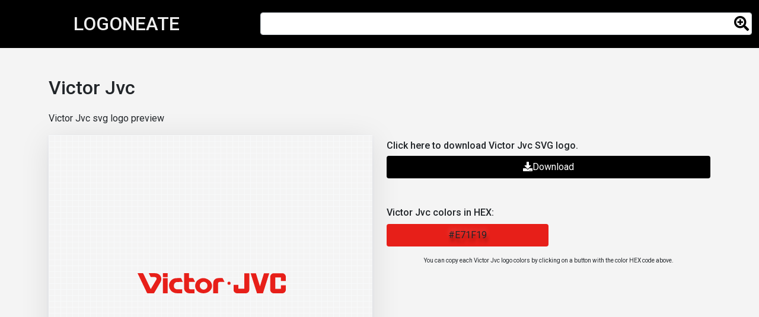

--- FILE ---
content_type: text/html; charset=UTF-8
request_url: https://logoneate.com/victor-jvc/
body_size: 84472
content:
<!doctype html>
<html lang="en-US" prefix="og: https://ogp.me/ns#">

<head>
    <meta charset="UTF-8">
    <meta name="viewport" content="width=device-width, initial-scale=1, shrink-to-fit=no">
    <link rel="profile" href="https://gmpg.org/xfn/11">
    <meta name="theme-color" content="#ffffff">
    
<!-- Search Engine Optimization by Rank Math PRO - https://rankmath.com/ -->
<meta name="robots" content="follow, index, max-snippet:-1, max-video-preview:-1, max-image-preview:large"/>
<link rel="canonical" href="https://logoneate.com/victor-jvc/" />
<meta property="og:locale" content="en_US" />
<meta property="og:type" content="article" />
<meta property="og:title" content="Victor Jvc - LOGONEATE - SVG Logos" />
<meta property="og:url" content="https://logoneate.com/victor-jvc/" />
<meta property="og:site_name" content="LOGONEATE - SVG Logos" />
<meta property="article:section" content="Logo" />
<meta property="article:published_time" content="2021-04-15T23:50:30-04:00" />
<meta name="twitter:card" content="summary_large_image" />
<meta name="twitter:title" content="Victor Jvc - LOGONEATE - SVG Logos" />
<script type="application/ld+json" class="rank-math-schema-pro">{"@context":"https://schema.org","@graph":[{"@type":"Organization","@id":"https://logoneate.com/#organization","name":"LOGONEATE - SVG Logos","url":"https://logoneate.com","email":"elmacm"},{"@type":"WebSite","@id":"https://logoneate.com/#website","url":"https://logoneate.com","name":"LOGONEATE - SVG Logos","publisher":{"@id":"https://logoneate.com/#organization"},"inLanguage":"en-US"},{"@type":"ImageObject","@id":"https://logoneate.com/wp-content/uploads/2021/04/victor-jvc-logo-1.svg","url":"https://logoneate.com/wp-content/uploads/2021/04/victor-jvc-logo-1.svg","width":"150","height":"150","caption":"Victor Jvc","inLanguage":"en-US"},{"@type":"WebPage","@id":"https://logoneate.com/victor-jvc/#webpage","url":"https://logoneate.com/victor-jvc/","name":"Victor Jvc - LOGONEATE - SVG Logos","datePublished":"2021-04-15T23:50:30-04:00","dateModified":"2021-04-15T23:50:30-04:00","isPartOf":{"@id":"https://logoneate.com/#website"},"primaryImageOfPage":{"@id":"https://logoneate.com/wp-content/uploads/2021/04/victor-jvc-logo-1.svg"},"inLanguage":"en-US"},{"@type":"Person","@id":"https://logoneate.com/author/elmacm/","name":"elmacm","url":"https://logoneate.com/author/elmacm/","image":{"@type":"ImageObject","@id":"https://secure.gravatar.com/avatar/ed6644cb3e564d588ea3c4432556322b?s=96&amp;d=mm&amp;r=g","url":"https://secure.gravatar.com/avatar/ed6644cb3e564d588ea3c4432556322b?s=96&amp;d=mm&amp;r=g","caption":"elmacm","inLanguage":"en-US"},"sameAs":["http://logoneate.com"],"worksFor":{"@id":"https://logoneate.com/#organization"}},{"@type":"BlogPosting","headline":"Victor Jvc - LOGONEATE - SVG Logos","datePublished":"2021-04-15T23:50:30-04:00","dateModified":"2021-04-15T23:50:30-04:00","articleSection":"Logo","author":{"@id":"https://logoneate.com/author/elmacm/","name":"elmacm"},"publisher":{"@id":"https://logoneate.com/#organization"},"name":"Victor Jvc - LOGONEATE - SVG Logos","@id":"https://logoneate.com/victor-jvc/#richSnippet","isPartOf":{"@id":"https://logoneate.com/victor-jvc/#webpage"},"image":{"@id":"https://logoneate.com/wp-content/uploads/2021/04/victor-jvc-logo-1.svg"},"inLanguage":"en-US","mainEntityOfPage":{"@id":"https://logoneate.com/victor-jvc/#webpage"}}]}</script>
<!-- /Rank Math WordPress SEO plugin -->

<link rel='dns-prefetch' href='//cdnjs.cloudflare.com' />
<link rel="alternate" type="application/rss+xml" title="LOGONEATE - SVG Logos &raquo; Victor Jvc Comments Feed" href="https://logoneate.com/victor-jvc/feed/" />
<script type="text/javascript">
/* <![CDATA[ */
window._wpemojiSettings = {"baseUrl":"https:\/\/s.w.org\/images\/core\/emoji\/15.0.3\/72x72\/","ext":".png","svgUrl":"https:\/\/s.w.org\/images\/core\/emoji\/15.0.3\/svg\/","svgExt":".svg","source":{"concatemoji":"https:\/\/logoneate.com\/wp-includes\/js\/wp-emoji-release.min.js?ver=6.6.4"}};
/*! This file is auto-generated */
!function(i,n){var o,s,e;function c(e){try{var t={supportTests:e,timestamp:(new Date).valueOf()};sessionStorage.setItem(o,JSON.stringify(t))}catch(e){}}function p(e,t,n){e.clearRect(0,0,e.canvas.width,e.canvas.height),e.fillText(t,0,0);var t=new Uint32Array(e.getImageData(0,0,e.canvas.width,e.canvas.height).data),r=(e.clearRect(0,0,e.canvas.width,e.canvas.height),e.fillText(n,0,0),new Uint32Array(e.getImageData(0,0,e.canvas.width,e.canvas.height).data));return t.every(function(e,t){return e===r[t]})}function u(e,t,n){switch(t){case"flag":return n(e,"\ud83c\udff3\ufe0f\u200d\u26a7\ufe0f","\ud83c\udff3\ufe0f\u200b\u26a7\ufe0f")?!1:!n(e,"\ud83c\uddfa\ud83c\uddf3","\ud83c\uddfa\u200b\ud83c\uddf3")&&!n(e,"\ud83c\udff4\udb40\udc67\udb40\udc62\udb40\udc65\udb40\udc6e\udb40\udc67\udb40\udc7f","\ud83c\udff4\u200b\udb40\udc67\u200b\udb40\udc62\u200b\udb40\udc65\u200b\udb40\udc6e\u200b\udb40\udc67\u200b\udb40\udc7f");case"emoji":return!n(e,"\ud83d\udc26\u200d\u2b1b","\ud83d\udc26\u200b\u2b1b")}return!1}function f(e,t,n){var r="undefined"!=typeof WorkerGlobalScope&&self instanceof WorkerGlobalScope?new OffscreenCanvas(300,150):i.createElement("canvas"),a=r.getContext("2d",{willReadFrequently:!0}),o=(a.textBaseline="top",a.font="600 32px Arial",{});return e.forEach(function(e){o[e]=t(a,e,n)}),o}function t(e){var t=i.createElement("script");t.src=e,t.defer=!0,i.head.appendChild(t)}"undefined"!=typeof Promise&&(o="wpEmojiSettingsSupports",s=["flag","emoji"],n.supports={everything:!0,everythingExceptFlag:!0},e=new Promise(function(e){i.addEventListener("DOMContentLoaded",e,{once:!0})}),new Promise(function(t){var n=function(){try{var e=JSON.parse(sessionStorage.getItem(o));if("object"==typeof e&&"number"==typeof e.timestamp&&(new Date).valueOf()<e.timestamp+604800&&"object"==typeof e.supportTests)return e.supportTests}catch(e){}return null}();if(!n){if("undefined"!=typeof Worker&&"undefined"!=typeof OffscreenCanvas&&"undefined"!=typeof URL&&URL.createObjectURL&&"undefined"!=typeof Blob)try{var e="postMessage("+f.toString()+"("+[JSON.stringify(s),u.toString(),p.toString()].join(",")+"));",r=new Blob([e],{type:"text/javascript"}),a=new Worker(URL.createObjectURL(r),{name:"wpTestEmojiSupports"});return void(a.onmessage=function(e){c(n=e.data),a.terminate(),t(n)})}catch(e){}c(n=f(s,u,p))}t(n)}).then(function(e){for(var t in e)n.supports[t]=e[t],n.supports.everything=n.supports.everything&&n.supports[t],"flag"!==t&&(n.supports.everythingExceptFlag=n.supports.everythingExceptFlag&&n.supports[t]);n.supports.everythingExceptFlag=n.supports.everythingExceptFlag&&!n.supports.flag,n.DOMReady=!1,n.readyCallback=function(){n.DOMReady=!0}}).then(function(){return e}).then(function(){var e;n.supports.everything||(n.readyCallback(),(e=n.source||{}).concatemoji?t(e.concatemoji):e.wpemoji&&e.twemoji&&(t(e.twemoji),t(e.wpemoji)))}))}((window,document),window._wpemojiSettings);
/* ]]> */
</script>
<style id='wp-emoji-styles-inline-css' type='text/css'>

	img.wp-smiley, img.emoji {
		display: inline !important;
		border: none !important;
		box-shadow: none !important;
		height: 1em !important;
		width: 1em !important;
		margin: 0 0.07em !important;
		vertical-align: -0.1em !important;
		background: none !important;
		padding: 0 !important;
	}
</style>
<style id='rank-math-toc-block-style-inline-css' type='text/css'>
.wp-block-rank-math-toc-block nav ol{counter-reset:item}.wp-block-rank-math-toc-block nav ol li{display:block}.wp-block-rank-math-toc-block nav ol li:before{content:counters(item, ".") ". ";counter-increment:item}

</style>
<link rel='stylesheet' id='clean_themestyle-css' href='https://logoneate.com/wp-content/themes/logoneate-2021/css/style.css?ver=6.6.4' type='text/css' media='all' />
<link rel='stylesheet' id='font-awesome-css' href='//cdnjs.cloudflare.com/ajax/libs/font-awesome/5.15.3/css/all.min.css?ver=6.6.4' type='text/css' media='all' />
<script type="text/javascript" src="https://logoneate.com/wp-includes/js/jquery/jquery.min.js?ver=3.7.1" id="jquery-core-js"></script>
<script type="text/javascript" src="https://logoneate.com/wp-includes/js/jquery/jquery-migrate.min.js?ver=3.4.1" id="jquery-migrate-js"></script>
<script type="text/javascript" src="//cdnjs.cloudflare.com/ajax/libs/clipboard.js/2.0.8/clipboard.min.js?ver=6.6.4" id="isotope-js"></script>
<link rel="https://api.w.org/" href="https://logoneate.com/wp-json/" /><link rel="alternate" title="JSON" type="application/json" href="https://logoneate.com/wp-json/wp/v2/posts/127821" /><link rel="EditURI" type="application/rsd+xml" title="RSD" href="https://logoneate.com/xmlrpc.php?rsd" />
<meta name="generator" content="WordPress 6.6.4" />
<link rel='shortlink' href='https://logoneate.com/?p=127821' />
<link rel="alternate" title="oEmbed (JSON)" type="application/json+oembed" href="https://logoneate.com/wp-json/oembed/1.0/embed?url=https%3A%2F%2Flogoneate.com%2Fvictor-jvc%2F" />
<link rel="alternate" title="oEmbed (XML)" type="text/xml+oembed" href="https://logoneate.com/wp-json/oembed/1.0/embed?url=https%3A%2F%2Flogoneate.com%2Fvictor-jvc%2F&#038;format=xml" />
    <title>Victor Jvc - LOGONEATE - SVG Logos</title>

<!-- Google Tag Manager -->
<script>(function(w,d,s,l,i){w[l]=w[l]||[];w[l].push({'gtm.start':
new Date().getTime(),event:'gtm.js'});var f=d.getElementsByTagName(s)[0],
j=d.createElement(s),dl=l!='dataLayer'?'&l='+l:'';j.async=true;j.src=
'https://www.googletagmanager.com/gtm.js?id='+i+dl;f.parentNode.insertBefore(j,f);
})(window,document,'script','dataLayer','GTM-TLDZ7X3');</script>
<!-- End Google Tag Manager -->

 <script data-ad-client="ca-pub-1456976769347770" async src="https://pagead2.googlesyndication.com/pagead/js/adsbygoogle.js"></script>

 
</head>

<body class="post-template-default single single-post postid-127821 single-format-standard">
    <!-- Google Tag Manager (noscript) -->
<noscript><iframe src="https://www.googletagmanager.com/ns.html?id=GTM-TLDZ7X3"
height="0" width="0" style="display:none;visibility:hidden"></iframe></noscript>
<!-- End Google Tag Manager (noscript) -->

    <header >
                    <div class="container-fluid ">
                <div class="row">
                    <div class="col-12 col-md-6 col-lg-4">
                        <a href="https://logoneate.com">
                            <h1 class="text-center">LOGONEATE</h1>
                        </a>
                    </div>
                    <div class="col-12 col-md-6 col-lg-8 my-auto pb-4 pb-md-0">
            <form metoith class=" searchLogo" action="/" method="get">
                            <div class="">
                            <span><input type="input" class="form-control" name="s" aria-describedby="topSearch" /></span>
                            </div>
                        </form>
                    </div>
                </div>
            </div>

        
    </header><div class="container my-5" id="main">
	<div class="row">

	
<script>
  console.log('https://logoneate.com/wp-content/uploads/2021/04/victor-jvc-logo.svg');
</script>

        <h1>Victor Jvc</h1>

        <div class="col-12 col-md-6">
            <p>Victor Jvc svg logo preview</p>
           <div class="logo-preview">
                <div class="logo-img">
					<span class="helper"></span>
                    <img src="[data-uri]" alt="logo SVG Victor Jvc"> 	
                </div>
           </div>
        </div>

        <div class="col-12 col-md-6 logo-data">
            <div class="mt-5">
            <h2>Click here to download Victor Jvc SVG logo.</h2>
             <a class="btn downloadLogo1" download="Victor Jvc.svg" href="[data-uri]" style="background:#000; color:#FFF; width:100%"><i class="fa fa-download"></i>Download</a>
            </div>

            <h2 class="mt-5">Victor Jvc colors in HEX:</h2>
            <div class="logo-colors">


 
                <button class="btn copy-hex" data-clipboard-text="#e71f19"  style="text-transform: uppercase; background:#e71f19" color="#e71f19">#e71f19</button>


                 <div class="clear"> </div> <p class="text-center my-2"><small>You can copy each  Victor Jvc logo colors by clicking on a button with the color HEX code above.</small></p>
</div>
 
            </div>

</div>





	
<div class="row extra my-4" >
   

              <div class="col-lg-3 logo-item">
               <a href="https://logoneate.com/cabin/">
                   <div class="logo-img">
                       <span class="helper"></span>
                           <img src="data:image/svg+xml;charset=utf-8;base64," alt="logo cabin">  
                   </div>
                   <div class="logo-name">
                   cabin                   </div>
                   
               </a>
   
           </div>
   
                  <div class="col-lg-3 logo-item">
               <a href="https://logoneate.com/lockwood-greene-international/">
                   <div class="logo-img">
                       <span class="helper"></span>
                           <img src="[data-uri]" alt="logo Lockwood Greene International">  
                   </div>
                   <div class="logo-name">
                   Lockwood Greene International                   </div>
                   
               </a>
   
           </div>
   
                  <div class="col-lg-3 logo-item">
               <a href="https://logoneate.com/123apps/">
                   <div class="logo-img">
                       <span class="helper"></span>
                           <img src="[data-uri]" alt="logo 123apps">  
                   </div>
                   <div class="logo-name">
                   123apps                   </div>
                   
               </a>
   
           </div>
   
                  <div class="col-lg-3 logo-item">
               <a href="https://logoneate.com/club-social-y-deportivo-barraca-de-paso-de-los-libres/">
                   <div class="logo-img">
                       <span class="helper"></span>
                           <img src="[data-uri]" alt="logo Club Social y Deportivo Barraca de Paso de los Libres">  
                   </div>
                   <div class="logo-name">
                   Club Social y Deportivo Barraca de Paso de los Libres                   </div>
                   
               </a>
   
           </div>
   
                  <div class="col-lg-3 logo-item">
               <a href="https://logoneate.com/boze-alloys-64892/">
                   <div class="logo-img">
                       <span class="helper"></span>
                           <img src="[data-uri]" alt="logo Boze Alloys">  
                   </div>
                   <div class="logo-name">
                   Boze Alloys                   </div>
                   
               </a>
   
           </div>
   
                  <div class="col-lg-3 logo-item">
               <a href="https://logoneate.com/aspconsultinggroup1/">
                   <div class="logo-img">
                       <span class="helper"></span>
                           <img src="[data-uri]" alt="logo ASPCONSULTINGGROUP1">  
                   </div>
                   <div class="logo-name">
                   ASPCONSULTINGGROUP1                   </div>
                   
               </a>
   
           </div>
   
                  <div class="col-lg-3 logo-item">
               <a href="https://logoneate.com/abalone/">
                   <div class="logo-img">
                       <span class="helper"></span>
                           <img src="[data-uri]" alt="logo Abalone">  
                   </div>
                   <div class="logo-name">
                   Abalone                   </div>
                   
               </a>
   
           </div>
   
                  <div class="col-lg-3 logo-item">
               <a href="https://logoneate.com/petnetoutlet-com/">
                   <div class="logo-img">
                       <span class="helper"></span>
                           <img src="[data-uri]" alt="logo PetNetOutlet com">  
                   </div>
                   <div class="logo-name">
                   PetNetOutlet com                   </div>
                   
               </a>
   
           </div>
   
                  <div class="col-lg-3 logo-item">
               <a href="https://logoneate.com/agf-67265/">
                   <div class="logo-img">
                       <span class="helper"></span>
                           <img src="[data-uri]" alt="logo AGF">  
                   </div>
                   <div class="logo-name">
                   AGF                   </div>
                   
               </a>
   
           </div>
   
                  <div class="col-lg-3 logo-item">
               <a href="https://logoneate.com/macintosh-retail-group/">
                   <div class="logo-img">
                       <span class="helper"></span>
                           <img src="[data-uri]" alt="logo Macintosh Retail Group">  
                   </div>
                   <div class="logo-name">
                   Macintosh Retail Group                   </div>
                   
               </a>
   
           </div>
   
                  <div class="col-lg-3 logo-item">
               <a href="https://logoneate.com/comite-departemental-du-tourisme-tarn/">
                   <div class="logo-img">
                       <span class="helper"></span>
                           <img src="[data-uri]" alt="logo Comite Departemental du Tourisme Tarn">  
                   </div>
                   <div class="logo-name">
                   Comite Departemental du Tourisme Tarn                   </div>
                   
               </a>
   
           </div>
   
                  <div class="col-lg-3 logo-item">
               <a href="https://logoneate.com/mas-powercore/">
                   <div class="logo-img">
                       <span class="helper"></span>
                           <img src="[data-uri]" alt="logo MAS Powercore">  
                   </div>
                   <div class="logo-name">
                   MAS Powercore                   </div>
                   
               </a>
   
           </div>
   
          
       </div>
       

	</div>

</div>





<footer class="py-3">
	<div class="container">
		<div class="row">
			<div class="col-12">
				LOGONEATE.COM 2026 | <a href="/terms-use/">Terms & Conditions</a> | <a href="/privacy-policy/">Privacy Policy</a>
			</div>
		</div>
	</div>
</footer>


	
<script type="text/javascript" src="https://logoneate.com/wp-content/themes/logoneate-2021/js/theme.min.js" id="clean_themescripts-js"></script>
<script type="text/javascript" src="https://logoneate.com/wp-includes/js/comment-reply.min.js?ver=6.6.4" id="comment-reply-js" async="async" data-wp-strategy="async"></script>
</body>
</html>

--- FILE ---
content_type: text/html; charset=utf-8
request_url: https://www.google.com/recaptcha/api2/aframe
body_size: 266
content:
<!DOCTYPE HTML><html><head><meta http-equiv="content-type" content="text/html; charset=UTF-8"></head><body><script nonce="5EKCalhizpRYbuoHBehMPg">/** Anti-fraud and anti-abuse applications only. See google.com/recaptcha */ try{var clients={'sodar':'https://pagead2.googlesyndication.com/pagead/sodar?'};window.addEventListener("message",function(a){try{if(a.source===window.parent){var b=JSON.parse(a.data);var c=clients[b['id']];if(c){var d=document.createElement('img');d.src=c+b['params']+'&rc='+(localStorage.getItem("rc::a")?sessionStorage.getItem("rc::b"):"");window.document.body.appendChild(d);sessionStorage.setItem("rc::e",parseInt(sessionStorage.getItem("rc::e")||0)+1);localStorage.setItem("rc::h",'1769248042402');}}}catch(b){}});window.parent.postMessage("_grecaptcha_ready", "*");}catch(b){}</script></body></html>

--- FILE ---
content_type: text/css
request_url: https://logoneate.com/wp-content/themes/logoneate-2021/css/style.css?ver=6.6.4
body_size: 120349
content:
@charset "UTF-8";
/*!
 * Bootstrap v5.0.0-beta3 (https://getbootstrap.com/)
 * Copyright 2011-2021 The Bootstrap Authors
 * Copyright 2011-2021 Twitter, Inc.
 * Licensed under MIT (https://github.com/twbs/bootstrap/blob/main/LICENSE)
 */
@import url("https://fonts.googleapis.com/css?family=Roboto:300,400,500,700,900");
:root {
  --bs-blue:#0d6efd;
  --bs-indigo:#6610f2;
  --bs-purple:#6f42c1;
  --bs-pink:#d63384;
  --bs-red:#dc3545;
  --bs-orange:#fd7e14;
  --bs-yellow:#ffc107;
  --bs-green:#198754;
  --bs-teal:#20c997;
  --bs-cyan:#0dcaf0;
  --bs-white:#fff;
  --bs-gray:#6c757d;
  --bs-gray-dark:#343a40;
  --bs-primary:#0d6efd;
  --bs-secondary:#6c757d;
  --bs-success:#198754;
  --bs-info:#0dcaf0;
  --bs-warning:#ffc107;
  --bs-danger:#dc3545;
  --bs-light:#f8f9fa;
  --bs-dark:#212529;
  --bs-font-sans-serif:system-ui,-apple-system,"Segoe UI",Roboto,"Helvetica Neue",Arial,"Noto Sans","Liberation Sans",sans-serif,"Apple Color Emoji","Segoe UI Emoji","Segoe UI Symbol","Noto Color Emoji";
  --bs-font-monospace:SFMono-Regular,Menlo,Monaco,Consolas,"Liberation Mono","Courier New",monospace;
  --bs-gradient:linear-gradient(180deg, rgba(255, 255, 255, 0.15), rgba(255, 255, 255, 0)); }

*, ::after, ::before {
  box-sizing: border-box; }

@media (prefers-reduced-motion: no-preference) {
  :root {
    scroll-behavior: smooth; } }

body {
  margin: 0;
  font-family: var(--bs-font-sans-serif);
  font-size: 1rem;
  font-weight: 400;
  line-height: 1.5;
  color: #212529;
  background-color: #fff;
  -webkit-text-size-adjust: 100%;
  -webkit-tap-highlight-color: transparent; }

hr {
  margin: 1rem 0;
  color: inherit;
  background-color: currentColor;
  border: 0;
  opacity: .25; }

hr:not([size]) {
  height: 1px; }

.h1, .h2, .h3, .h4, .h5, .h6, h1, h2, h3, h4, h5, h6 {
  margin-top: 0;
  margin-bottom: .5rem;
  font-weight: 500;
  line-height: 1.2; }

.h1, h1 {
  font-size: calc(1.375rem + 1.5vw); }

@media (min-width: 1200px) {
  .h1, h1 {
    font-size: 2.5rem; } }

.h2, h2 {
  font-size: calc(1.325rem + .9vw); }

@media (min-width: 1200px) {
  .h2, h2 {
    font-size: 2rem; } }

.h3, h3 {
  font-size: calc(1.3rem + .6vw); }

@media (min-width: 1200px) {
  .h3, h3 {
    font-size: 1.75rem; } }

.h4, h4 {
  font-size: calc(1.275rem + .3vw); }

@media (min-width: 1200px) {
  .h4, h4 {
    font-size: 1.5rem; } }

.h5, h5 {
  font-size: 1.25rem; }

.h6, h6 {
  font-size: 1rem; }

p {
  margin-top: 0;
  margin-bottom: 1rem; }

abbr[data-bs-original-title], abbr[title] {
  -webkit-text-decoration: underline dotted;
  text-decoration: underline dotted;
  cursor: help;
  -webkit-text-decoration-skip-ink: none;
  text-decoration-skip-ink: none; }

address {
  margin-bottom: 1rem;
  font-style: normal;
  line-height: inherit; }

ol, ul {
  padding-left: 2rem; }

dl, ol, ul {
  margin-top: 0;
  margin-bottom: 1rem; }

ol ol, ol ul, ul ol, ul ul {
  margin-bottom: 0; }

dt {
  font-weight: 700; }

dd {
  margin-bottom: .5rem;
  margin-left: 0; }

blockquote {
  margin: 0 0 1rem; }

b, strong {
  font-weight: bolder; }

.small, small {
  font-size: .875em; }

.mark, mark {
  padding: .2em;
  background-color: #fcf8e3; }

sub, sup {
  position: relative;
  font-size: .75em;
  line-height: 0;
  vertical-align: baseline; }

sub {
  bottom: -.25em; }

sup {
  top: -.5em; }

a {
  color: #0d6efd;
  text-decoration: underline; }

a:hover {
  color: #0a58ca; }

a:not([href]):not([class]), a:not([href]):not([class]):hover {
  color: inherit;
  text-decoration: none; }

code, kbd, pre, samp {
  font-family: var(--bs-font-monospace);
  font-size: 1em;
  direction: ltr;
  unicode-bidi: bidi-override; }

pre {
  display: block;
  margin-top: 0;
  margin-bottom: 1rem;
  overflow: auto;
  font-size: .875em; }

pre code {
  font-size: inherit;
  color: inherit;
  word-break: normal; }

code {
  font-size: .875em;
  color: #d63384;
  word-wrap: break-word; }

a > code {
  color: inherit; }

kbd {
  padding: .2rem .4rem;
  font-size: .875em;
  color: #fff;
  background-color: #212529;
  border-radius: .2rem; }

kbd kbd {
  padding: 0;
  font-size: 1em;
  font-weight: 700; }

figure {
  margin: 0 0 1rem; }

img, svg {
  vertical-align: middle; }

table {
  caption-side: bottom;
  border-collapse: collapse; }

caption {
  padding-top: .5rem;
  padding-bottom: .5rem;
  color: #6c757d;
  text-align: left; }

th {
  text-align: inherit;
  text-align: -webkit-match-parent; }

tbody, td, tfoot, th, thead, tr {
  border-color: inherit;
  border-style: solid;
  border-width: 0; }

label {
  display: inline-block; }

button {
  border-radius: 0; }

button:focus:not(:focus-visible) {
  outline: 0; }

button, input, optgroup, select, textarea {
  margin: 0;
  font-family: inherit;
  font-size: inherit;
  line-height: inherit; }

button, select {
  text-transform: none; }

[role=button] {
  cursor: pointer; }

select {
  word-wrap: normal; }

select:disabled {
  opacity: 1; }

[list]::-webkit-calendar-picker-indicator {
  display: none; }

[type=button], [type=reset], [type=submit], button {
  -webkit-appearance: button; }

[type=button]:not(:disabled), [type=reset]:not(:disabled), [type=submit]:not(:disabled), button:not(:disabled) {
  cursor: pointer; }

::-moz-focus-inner {
  padding: 0;
  border-style: none; }

textarea {
  resize: vertical; }

fieldset {
  min-width: 0;
  padding: 0;
  margin: 0;
  border: 0; }

legend {
  float: left;
  width: 100%;
  padding: 0;
  margin-bottom: .5rem;
  font-size: calc(1.275rem + .3vw);
  line-height: inherit; }

@media (min-width: 1200px) {
  legend {
    font-size: 1.5rem; } }

legend + * {
  clear: left; }

::-webkit-datetime-edit-day-field, ::-webkit-datetime-edit-fields-wrapper, ::-webkit-datetime-edit-hour-field, ::-webkit-datetime-edit-minute, ::-webkit-datetime-edit-month-field, ::-webkit-datetime-edit-text, ::-webkit-datetime-edit-year-field {
  padding: 0; }

::-webkit-inner-spin-button {
  height: auto; }

[type=search] {
  outline-offset: -2px;
  -webkit-appearance: textfield; }

::-webkit-search-decoration {
  -webkit-appearance: none; }

::-webkit-color-swatch-wrapper {
  padding: 0; }

::file-selector-button {
  font: inherit; }

::-webkit-file-upload-button {
  font: inherit;
  -webkit-appearance: button; }

output {
  display: inline-block; }

iframe {
  border: 0; }

summary {
  display: list-item;
  cursor: pointer; }

progress {
  vertical-align: baseline; }

[hidden] {
  display: none !important; }

.lead {
  font-size: 1.25rem;
  font-weight: 300; }

.display-1 {
  font-size: calc(1.625rem + 4.5vw);
  font-weight: 300;
  line-height: 1.2; }

@media (min-width: 1200px) {
  .display-1 {
    font-size: 5rem; } }

.display-2 {
  font-size: calc(1.575rem + 3.9vw);
  font-weight: 300;
  line-height: 1.2; }

@media (min-width: 1200px) {
  .display-2 {
    font-size: 4.5rem; } }

.display-3 {
  font-size: calc(1.525rem + 3.3vw);
  font-weight: 300;
  line-height: 1.2; }

@media (min-width: 1200px) {
  .display-3 {
    font-size: 4rem; } }

.display-4 {
  font-size: calc(1.475rem + 2.7vw);
  font-weight: 300;
  line-height: 1.2; }

@media (min-width: 1200px) {
  .display-4 {
    font-size: 3.5rem; } }

.display-5 {
  font-size: calc(1.425rem + 2.1vw);
  font-weight: 300;
  line-height: 1.2; }

@media (min-width: 1200px) {
  .display-5 {
    font-size: 3rem; } }

.display-6 {
  font-size: calc(1.375rem + 1.5vw);
  font-weight: 300;
  line-height: 1.2; }

@media (min-width: 1200px) {
  .display-6 {
    font-size: 2.5rem; } }

.list-unstyled {
  padding-left: 0;
  list-style: none; }

.list-inline {
  padding-left: 0;
  list-style: none; }

.list-inline-item {
  display: inline-block; }

.list-inline-item:not(:last-child) {
  margin-right: .5rem; }

.initialism {
  font-size: .875em;
  text-transform: uppercase; }

.blockquote {
  margin-bottom: 1rem;
  font-size: 1.25rem; }

.blockquote > :last-child {
  margin-bottom: 0; }

.blockquote-footer {
  margin-top: -1rem;
  margin-bottom: 1rem;
  font-size: .875em;
  color: #6c757d; }

.blockquote-footer::before {
  content: "— "; }

.img-fluid {
  max-width: 100%;
  height: auto; }

.img-thumbnail {
  padding: .25rem;
  background-color: #fff;
  border: 1px solid #dee2e6;
  border-radius: .25rem;
  max-width: 100%;
  height: auto; }

.figure {
  display: inline-block; }

.figure-img {
  margin-bottom: .5rem;
  line-height: 1; }

.figure-caption {
  font-size: .875em;
  color: #6c757d; }

.container, .container-fluid, .container-lg, .container-md, .container-sm, .container-xl, .container-xxl {
  width: 100%;
  padding-right: var(--bs-gutter-x, 0.75rem);
  padding-left: var(--bs-gutter-x, 0.75rem);
  margin-right: auto;
  margin-left: auto; }

@media (min-width: 576px) {
  .container, .container-sm {
    max-width: 540px; } }

@media (min-width: 768px) {
  .container, .container-md, .container-sm {
    max-width: 720px; } }

@media (min-width: 992px) {
  .container, .container-lg, .container-md, .container-sm {
    max-width: 960px; } }

@media (min-width: 1200px) {
  .container, .container-lg, .container-md, .container-sm, .container-xl {
    max-width: 1140px; } }

@media (min-width: 1400px) {
  .container, .container-lg, .container-md, .container-sm, .container-xl, .container-xxl {
    max-width: 1320px; } }

.row {
  --bs-gutter-x:1.5rem;
  --bs-gutter-y:0;
  display: flex;
  flex-wrap: wrap;
  margin-top: calc(var(--bs-gutter-y) * -1);
  margin-right: calc(var(--bs-gutter-x)/ -2);
  margin-left: calc(var(--bs-gutter-x)/ -2); }

.row > * {
  flex-shrink: 0;
  width: 100%;
  max-width: 100%;
  padding-right: calc(var(--bs-gutter-x)/ 2);
  padding-left: calc(var(--bs-gutter-x)/ 2);
  margin-top: var(--bs-gutter-y); }

.col {
  flex: 1 0 0%; }

.row-cols-auto > * {
  flex: 0 0 auto;
  width: auto; }

.row-cols-1 > * {
  flex: 0 0 auto;
  width: 100%; }

.row-cols-2 > * {
  flex: 0 0 auto;
  width: 50%; }

.row-cols-3 > * {
  flex: 0 0 auto;
  width: 33.3333333333%; }

.row-cols-4 > * {
  flex: 0 0 auto;
  width: 25%; }

.row-cols-5 > * {
  flex: 0 0 auto;
  width: 20%; }

.row-cols-6 > * {
  flex: 0 0 auto;
  width: 16.6666666667%; }

.col-auto {
  flex: 0 0 auto;
  width: auto; }

.col-1 {
  flex: 0 0 auto;
  width: 8.3333333333%; }

.col-2 {
  flex: 0 0 auto;
  width: 16.6666666667%; }

.col-3 {
  flex: 0 0 auto;
  width: 25%; }

.col-4 {
  flex: 0 0 auto;
  width: 33.3333333333%; }

.col-5 {
  flex: 0 0 auto;
  width: 41.6666666667%; }

.col-6 {
  flex: 0 0 auto;
  width: 50%; }

.col-7 {
  flex: 0 0 auto;
  width: 58.3333333333%; }

.col-8 {
  flex: 0 0 auto;
  width: 66.6666666667%; }

.col-9 {
  flex: 0 0 auto;
  width: 75%; }

.col-10 {
  flex: 0 0 auto;
  width: 83.3333333333%; }

.col-11 {
  flex: 0 0 auto;
  width: 91.6666666667%; }

.col-12 {
  flex: 0 0 auto;
  width: 100%; }

.offset-1 {
  margin-left: 8.3333333333%; }

.offset-2 {
  margin-left: 16.6666666667%; }

.offset-3 {
  margin-left: 25%; }

.offset-4 {
  margin-left: 33.3333333333%; }

.offset-5 {
  margin-left: 41.6666666667%; }

.offset-6 {
  margin-left: 50%; }

.offset-7 {
  margin-left: 58.3333333333%; }

.offset-8 {
  margin-left: 66.6666666667%; }

.offset-9 {
  margin-left: 75%; }

.offset-10 {
  margin-left: 83.3333333333%; }

.offset-11 {
  margin-left: 91.6666666667%; }

.g-0, .gx-0 {
  --bs-gutter-x:0; }

.g-0, .gy-0 {
  --bs-gutter-y:0; }

.g-1, .gx-1 {
  --bs-gutter-x:0.25rem; }

.g-1, .gy-1 {
  --bs-gutter-y:0.25rem; }

.g-2, .gx-2 {
  --bs-gutter-x:0.5rem; }

.g-2, .gy-2 {
  --bs-gutter-y:0.5rem; }

.g-3, .gx-3 {
  --bs-gutter-x:1rem; }

.g-3, .gy-3 {
  --bs-gutter-y:1rem; }

.g-4, .gx-4 {
  --bs-gutter-x:1.5rem; }

.g-4, .gy-4 {
  --bs-gutter-y:1.5rem; }

.g-5, .gx-5 {
  --bs-gutter-x:3rem; }

.g-5, .gy-5 {
  --bs-gutter-y:3rem; }

@media (min-width: 576px) {
  .col-sm {
    flex: 1 0 0%; }
  .row-cols-sm-auto > * {
    flex: 0 0 auto;
    width: auto; }
  .row-cols-sm-1 > * {
    flex: 0 0 auto;
    width: 100%; }
  .row-cols-sm-2 > * {
    flex: 0 0 auto;
    width: 50%; }
  .row-cols-sm-3 > * {
    flex: 0 0 auto;
    width: 33.3333333333%; }
  .row-cols-sm-4 > * {
    flex: 0 0 auto;
    width: 25%; }
  .row-cols-sm-5 > * {
    flex: 0 0 auto;
    width: 20%; }
  .row-cols-sm-6 > * {
    flex: 0 0 auto;
    width: 16.6666666667%; }
  .col-sm-auto {
    flex: 0 0 auto;
    width: auto; }
  .col-sm-1 {
    flex: 0 0 auto;
    width: 8.3333333333%; }
  .col-sm-2 {
    flex: 0 0 auto;
    width: 16.6666666667%; }
  .col-sm-3 {
    flex: 0 0 auto;
    width: 25%; }
  .col-sm-4 {
    flex: 0 0 auto;
    width: 33.3333333333%; }
  .col-sm-5 {
    flex: 0 0 auto;
    width: 41.6666666667%; }
  .col-sm-6 {
    flex: 0 0 auto;
    width: 50%; }
  .col-sm-7 {
    flex: 0 0 auto;
    width: 58.3333333333%; }
  .col-sm-8 {
    flex: 0 0 auto;
    width: 66.6666666667%; }
  .col-sm-9 {
    flex: 0 0 auto;
    width: 75%; }
  .col-sm-10 {
    flex: 0 0 auto;
    width: 83.3333333333%; }
  .col-sm-11 {
    flex: 0 0 auto;
    width: 91.6666666667%; }
  .col-sm-12 {
    flex: 0 0 auto;
    width: 100%; }
  .offset-sm-0 {
    margin-left: 0; }
  .offset-sm-1 {
    margin-left: 8.3333333333%; }
  .offset-sm-2 {
    margin-left: 16.6666666667%; }
  .offset-sm-3 {
    margin-left: 25%; }
  .offset-sm-4 {
    margin-left: 33.3333333333%; }
  .offset-sm-5 {
    margin-left: 41.6666666667%; }
  .offset-sm-6 {
    margin-left: 50%; }
  .offset-sm-7 {
    margin-left: 58.3333333333%; }
  .offset-sm-8 {
    margin-left: 66.6666666667%; }
  .offset-sm-9 {
    margin-left: 75%; }
  .offset-sm-10 {
    margin-left: 83.3333333333%; }
  .offset-sm-11 {
    margin-left: 91.6666666667%; }
  .g-sm-0, .gx-sm-0 {
    --bs-gutter-x:0; }
  .g-sm-0, .gy-sm-0 {
    --bs-gutter-y:0; }
  .g-sm-1, .gx-sm-1 {
    --bs-gutter-x:0.25rem; }
  .g-sm-1, .gy-sm-1 {
    --bs-gutter-y:0.25rem; }
  .g-sm-2, .gx-sm-2 {
    --bs-gutter-x:0.5rem; }
  .g-sm-2, .gy-sm-2 {
    --bs-gutter-y:0.5rem; }
  .g-sm-3, .gx-sm-3 {
    --bs-gutter-x:1rem; }
  .g-sm-3, .gy-sm-3 {
    --bs-gutter-y:1rem; }
  .g-sm-4, .gx-sm-4 {
    --bs-gutter-x:1.5rem; }
  .g-sm-4, .gy-sm-4 {
    --bs-gutter-y:1.5rem; }
  .g-sm-5, .gx-sm-5 {
    --bs-gutter-x:3rem; }
  .g-sm-5, .gy-sm-5 {
    --bs-gutter-y:3rem; } }

@media (min-width: 768px) {
  .col-md {
    flex: 1 0 0%; }
  .row-cols-md-auto > * {
    flex: 0 0 auto;
    width: auto; }
  .row-cols-md-1 > * {
    flex: 0 0 auto;
    width: 100%; }
  .row-cols-md-2 > * {
    flex: 0 0 auto;
    width: 50%; }
  .row-cols-md-3 > * {
    flex: 0 0 auto;
    width: 33.3333333333%; }
  .row-cols-md-4 > * {
    flex: 0 0 auto;
    width: 25%; }
  .row-cols-md-5 > * {
    flex: 0 0 auto;
    width: 20%; }
  .row-cols-md-6 > * {
    flex: 0 0 auto;
    width: 16.6666666667%; }
  .col-md-auto {
    flex: 0 0 auto;
    width: auto; }
  .col-md-1 {
    flex: 0 0 auto;
    width: 8.3333333333%; }
  .col-md-2 {
    flex: 0 0 auto;
    width: 16.6666666667%; }
  .col-md-3 {
    flex: 0 0 auto;
    width: 25%; }
  .col-md-4 {
    flex: 0 0 auto;
    width: 33.3333333333%; }
  .col-md-5 {
    flex: 0 0 auto;
    width: 41.6666666667%; }
  .col-md-6 {
    flex: 0 0 auto;
    width: 50%; }
  .col-md-7 {
    flex: 0 0 auto;
    width: 58.3333333333%; }
  .col-md-8 {
    flex: 0 0 auto;
    width: 66.6666666667%; }
  .col-md-9 {
    flex: 0 0 auto;
    width: 75%; }
  .col-md-10 {
    flex: 0 0 auto;
    width: 83.3333333333%; }
  .col-md-11 {
    flex: 0 0 auto;
    width: 91.6666666667%; }
  .col-md-12 {
    flex: 0 0 auto;
    width: 100%; }
  .offset-md-0 {
    margin-left: 0; }
  .offset-md-1 {
    margin-left: 8.3333333333%; }
  .offset-md-2 {
    margin-left: 16.6666666667%; }
  .offset-md-3 {
    margin-left: 25%; }
  .offset-md-4 {
    margin-left: 33.3333333333%; }
  .offset-md-5 {
    margin-left: 41.6666666667%; }
  .offset-md-6 {
    margin-left: 50%; }
  .offset-md-7 {
    margin-left: 58.3333333333%; }
  .offset-md-8 {
    margin-left: 66.6666666667%; }
  .offset-md-9 {
    margin-left: 75%; }
  .offset-md-10 {
    margin-left: 83.3333333333%; }
  .offset-md-11 {
    margin-left: 91.6666666667%; }
  .g-md-0, .gx-md-0 {
    --bs-gutter-x:0; }
  .g-md-0, .gy-md-0 {
    --bs-gutter-y:0; }
  .g-md-1, .gx-md-1 {
    --bs-gutter-x:0.25rem; }
  .g-md-1, .gy-md-1 {
    --bs-gutter-y:0.25rem; }
  .g-md-2, .gx-md-2 {
    --bs-gutter-x:0.5rem; }
  .g-md-2, .gy-md-2 {
    --bs-gutter-y:0.5rem; }
  .g-md-3, .gx-md-3 {
    --bs-gutter-x:1rem; }
  .g-md-3, .gy-md-3 {
    --bs-gutter-y:1rem; }
  .g-md-4, .gx-md-4 {
    --bs-gutter-x:1.5rem; }
  .g-md-4, .gy-md-4 {
    --bs-gutter-y:1.5rem; }
  .g-md-5, .gx-md-5 {
    --bs-gutter-x:3rem; }
  .g-md-5, .gy-md-5 {
    --bs-gutter-y:3rem; } }

@media (min-width: 992px) {
  .col-lg {
    flex: 1 0 0%; }
  .row-cols-lg-auto > * {
    flex: 0 0 auto;
    width: auto; }
  .row-cols-lg-1 > * {
    flex: 0 0 auto;
    width: 100%; }
  .row-cols-lg-2 > * {
    flex: 0 0 auto;
    width: 50%; }
  .row-cols-lg-3 > * {
    flex: 0 0 auto;
    width: 33.3333333333%; }
  .row-cols-lg-4 > * {
    flex: 0 0 auto;
    width: 25%; }
  .row-cols-lg-5 > * {
    flex: 0 0 auto;
    width: 20%; }
  .row-cols-lg-6 > * {
    flex: 0 0 auto;
    width: 16.6666666667%; }
  .col-lg-auto {
    flex: 0 0 auto;
    width: auto; }
  .col-lg-1 {
    flex: 0 0 auto;
    width: 8.3333333333%; }
  .col-lg-2 {
    flex: 0 0 auto;
    width: 16.6666666667%; }
  .col-lg-3 {
    flex: 0 0 auto;
    width: 25%; }
  .col-lg-4 {
    flex: 0 0 auto;
    width: 33.3333333333%; }
  .col-lg-5 {
    flex: 0 0 auto;
    width: 41.6666666667%; }
  .col-lg-6 {
    flex: 0 0 auto;
    width: 50%; }
  .col-lg-7 {
    flex: 0 0 auto;
    width: 58.3333333333%; }
  .col-lg-8 {
    flex: 0 0 auto;
    width: 66.6666666667%; }
  .col-lg-9 {
    flex: 0 0 auto;
    width: 75%; }
  .col-lg-10 {
    flex: 0 0 auto;
    width: 83.3333333333%; }
  .col-lg-11 {
    flex: 0 0 auto;
    width: 91.6666666667%; }
  .col-lg-12 {
    flex: 0 0 auto;
    width: 100%; }
  .offset-lg-0 {
    margin-left: 0; }
  .offset-lg-1 {
    margin-left: 8.3333333333%; }
  .offset-lg-2 {
    margin-left: 16.6666666667%; }
  .offset-lg-3 {
    margin-left: 25%; }
  .offset-lg-4 {
    margin-left: 33.3333333333%; }
  .offset-lg-5 {
    margin-left: 41.6666666667%; }
  .offset-lg-6 {
    margin-left: 50%; }
  .offset-lg-7 {
    margin-left: 58.3333333333%; }
  .offset-lg-8 {
    margin-left: 66.6666666667%; }
  .offset-lg-9 {
    margin-left: 75%; }
  .offset-lg-10 {
    margin-left: 83.3333333333%; }
  .offset-lg-11 {
    margin-left: 91.6666666667%; }
  .g-lg-0, .gx-lg-0 {
    --bs-gutter-x:0; }
  .g-lg-0, .gy-lg-0 {
    --bs-gutter-y:0; }
  .g-lg-1, .gx-lg-1 {
    --bs-gutter-x:0.25rem; }
  .g-lg-1, .gy-lg-1 {
    --bs-gutter-y:0.25rem; }
  .g-lg-2, .gx-lg-2 {
    --bs-gutter-x:0.5rem; }
  .g-lg-2, .gy-lg-2 {
    --bs-gutter-y:0.5rem; }
  .g-lg-3, .gx-lg-3 {
    --bs-gutter-x:1rem; }
  .g-lg-3, .gy-lg-3 {
    --bs-gutter-y:1rem; }
  .g-lg-4, .gx-lg-4 {
    --bs-gutter-x:1.5rem; }
  .g-lg-4, .gy-lg-4 {
    --bs-gutter-y:1.5rem; }
  .g-lg-5, .gx-lg-5 {
    --bs-gutter-x:3rem; }
  .g-lg-5, .gy-lg-5 {
    --bs-gutter-y:3rem; } }

@media (min-width: 1200px) {
  .col-xl {
    flex: 1 0 0%; }
  .row-cols-xl-auto > * {
    flex: 0 0 auto;
    width: auto; }
  .row-cols-xl-1 > * {
    flex: 0 0 auto;
    width: 100%; }
  .row-cols-xl-2 > * {
    flex: 0 0 auto;
    width: 50%; }
  .row-cols-xl-3 > * {
    flex: 0 0 auto;
    width: 33.3333333333%; }
  .row-cols-xl-4 > * {
    flex: 0 0 auto;
    width: 25%; }
  .row-cols-xl-5 > * {
    flex: 0 0 auto;
    width: 20%; }
  .row-cols-xl-6 > * {
    flex: 0 0 auto;
    width: 16.6666666667%; }
  .col-xl-auto {
    flex: 0 0 auto;
    width: auto; }
  .col-xl-1 {
    flex: 0 0 auto;
    width: 8.3333333333%; }
  .col-xl-2 {
    flex: 0 0 auto;
    width: 16.6666666667%; }
  .col-xl-3 {
    flex: 0 0 auto;
    width: 25%; }
  .col-xl-4 {
    flex: 0 0 auto;
    width: 33.3333333333%; }
  .col-xl-5 {
    flex: 0 0 auto;
    width: 41.6666666667%; }
  .col-xl-6 {
    flex: 0 0 auto;
    width: 50%; }
  .col-xl-7 {
    flex: 0 0 auto;
    width: 58.3333333333%; }
  .col-xl-8 {
    flex: 0 0 auto;
    width: 66.6666666667%; }
  .col-xl-9 {
    flex: 0 0 auto;
    width: 75%; }
  .col-xl-10 {
    flex: 0 0 auto;
    width: 83.3333333333%; }
  .col-xl-11 {
    flex: 0 0 auto;
    width: 91.6666666667%; }
  .col-xl-12 {
    flex: 0 0 auto;
    width: 100%; }
  .offset-xl-0 {
    margin-left: 0; }
  .offset-xl-1 {
    margin-left: 8.3333333333%; }
  .offset-xl-2 {
    margin-left: 16.6666666667%; }
  .offset-xl-3 {
    margin-left: 25%; }
  .offset-xl-4 {
    margin-left: 33.3333333333%; }
  .offset-xl-5 {
    margin-left: 41.6666666667%; }
  .offset-xl-6 {
    margin-left: 50%; }
  .offset-xl-7 {
    margin-left: 58.3333333333%; }
  .offset-xl-8 {
    margin-left: 66.6666666667%; }
  .offset-xl-9 {
    margin-left: 75%; }
  .offset-xl-10 {
    margin-left: 83.3333333333%; }
  .offset-xl-11 {
    margin-left: 91.6666666667%; }
  .g-xl-0, .gx-xl-0 {
    --bs-gutter-x:0; }
  .g-xl-0, .gy-xl-0 {
    --bs-gutter-y:0; }
  .g-xl-1, .gx-xl-1 {
    --bs-gutter-x:0.25rem; }
  .g-xl-1, .gy-xl-1 {
    --bs-gutter-y:0.25rem; }
  .g-xl-2, .gx-xl-2 {
    --bs-gutter-x:0.5rem; }
  .g-xl-2, .gy-xl-2 {
    --bs-gutter-y:0.5rem; }
  .g-xl-3, .gx-xl-3 {
    --bs-gutter-x:1rem; }
  .g-xl-3, .gy-xl-3 {
    --bs-gutter-y:1rem; }
  .g-xl-4, .gx-xl-4 {
    --bs-gutter-x:1.5rem; }
  .g-xl-4, .gy-xl-4 {
    --bs-gutter-y:1.5rem; }
  .g-xl-5, .gx-xl-5 {
    --bs-gutter-x:3rem; }
  .g-xl-5, .gy-xl-5 {
    --bs-gutter-y:3rem; } }

@media (min-width: 1400px) {
  .col-xxl {
    flex: 1 0 0%; }
  .row-cols-xxl-auto > * {
    flex: 0 0 auto;
    width: auto; }
  .row-cols-xxl-1 > * {
    flex: 0 0 auto;
    width: 100%; }
  .row-cols-xxl-2 > * {
    flex: 0 0 auto;
    width: 50%; }
  .row-cols-xxl-3 > * {
    flex: 0 0 auto;
    width: 33.3333333333%; }
  .row-cols-xxl-4 > * {
    flex: 0 0 auto;
    width: 25%; }
  .row-cols-xxl-5 > * {
    flex: 0 0 auto;
    width: 20%; }
  .row-cols-xxl-6 > * {
    flex: 0 0 auto;
    width: 16.6666666667%; }
  .col-xxl-auto {
    flex: 0 0 auto;
    width: auto; }
  .col-xxl-1 {
    flex: 0 0 auto;
    width: 8.3333333333%; }
  .col-xxl-2 {
    flex: 0 0 auto;
    width: 16.6666666667%; }
  .col-xxl-3 {
    flex: 0 0 auto;
    width: 25%; }
  .col-xxl-4 {
    flex: 0 0 auto;
    width: 33.3333333333%; }
  .col-xxl-5 {
    flex: 0 0 auto;
    width: 41.6666666667%; }
  .col-xxl-6 {
    flex: 0 0 auto;
    width: 50%; }
  .col-xxl-7 {
    flex: 0 0 auto;
    width: 58.3333333333%; }
  .col-xxl-8 {
    flex: 0 0 auto;
    width: 66.6666666667%; }
  .col-xxl-9 {
    flex: 0 0 auto;
    width: 75%; }
  .col-xxl-10 {
    flex: 0 0 auto;
    width: 83.3333333333%; }
  .col-xxl-11 {
    flex: 0 0 auto;
    width: 91.6666666667%; }
  .col-xxl-12 {
    flex: 0 0 auto;
    width: 100%; }
  .offset-xxl-0 {
    margin-left: 0; }
  .offset-xxl-1 {
    margin-left: 8.3333333333%; }
  .offset-xxl-2 {
    margin-left: 16.6666666667%; }
  .offset-xxl-3 {
    margin-left: 25%; }
  .offset-xxl-4 {
    margin-left: 33.3333333333%; }
  .offset-xxl-5 {
    margin-left: 41.6666666667%; }
  .offset-xxl-6 {
    margin-left: 50%; }
  .offset-xxl-7 {
    margin-left: 58.3333333333%; }
  .offset-xxl-8 {
    margin-left: 66.6666666667%; }
  .offset-xxl-9 {
    margin-left: 75%; }
  .offset-xxl-10 {
    margin-left: 83.3333333333%; }
  .offset-xxl-11 {
    margin-left: 91.6666666667%; }
  .g-xxl-0, .gx-xxl-0 {
    --bs-gutter-x:0; }
  .g-xxl-0, .gy-xxl-0 {
    --bs-gutter-y:0; }
  .g-xxl-1, .gx-xxl-1 {
    --bs-gutter-x:0.25rem; }
  .g-xxl-1, .gy-xxl-1 {
    --bs-gutter-y:0.25rem; }
  .g-xxl-2, .gx-xxl-2 {
    --bs-gutter-x:0.5rem; }
  .g-xxl-2, .gy-xxl-2 {
    --bs-gutter-y:0.5rem; }
  .g-xxl-3, .gx-xxl-3 {
    --bs-gutter-x:1rem; }
  .g-xxl-3, .gy-xxl-3 {
    --bs-gutter-y:1rem; }
  .g-xxl-4, .gx-xxl-4 {
    --bs-gutter-x:1.5rem; }
  .g-xxl-4, .gy-xxl-4 {
    --bs-gutter-y:1.5rem; }
  .g-xxl-5, .gx-xxl-5 {
    --bs-gutter-x:3rem; }
  .g-xxl-5, .gy-xxl-5 {
    --bs-gutter-y:3rem; } }

.table {
  --bs-table-bg:transparent;
  --bs-table-striped-color:#212529;
  --bs-table-striped-bg:rgba(0, 0, 0, 0.05);
  --bs-table-active-color:#212529;
  --bs-table-active-bg:rgba(0, 0, 0, 0.1);
  --bs-table-hover-color:#212529;
  --bs-table-hover-bg:rgba(0, 0, 0, 0.075);
  width: 100%;
  margin-bottom: 1rem;
  color: #212529;
  vertical-align: top;
  border-color: #dee2e6; }

.table > :not(caption) > * > * {
  padding: .5rem .5rem;
  background-color: var(--bs-table-bg);
  border-bottom-width: 1px;
  box-shadow: inset 0 0 0 9999px var(--bs-table-accent-bg); }

.table > tbody {
  vertical-align: inherit; }

.table > thead {
  vertical-align: bottom; }

.table > :not(:last-child) > :last-child > * {
  border-bottom-color: currentColor; }

.caption-top {
  caption-side: top; }

.table-sm > :not(caption) > * > * {
  padding: .25rem .25rem; }

.table-bordered > :not(caption) > * {
  border-width: 1px 0; }

.table-bordered > :not(caption) > * > * {
  border-width: 0 1px; }

.table-borderless > :not(caption) > * > * {
  border-bottom-width: 0; }

.table-striped > tbody > tr:nth-of-type(odd) {
  --bs-table-accent-bg:var(--bs-table-striped-bg);
  color: var(--bs-table-striped-color); }

.table-active {
  --bs-table-accent-bg:var(--bs-table-active-bg);
  color: var(--bs-table-active-color); }

.table-hover > tbody > tr:hover {
  --bs-table-accent-bg:var(--bs-table-hover-bg);
  color: var(--bs-table-hover-color); }

.table-primary {
  --bs-table-bg:#cfe2ff;
  --bs-table-striped-bg:#c5d7f2;
  --bs-table-striped-color:#000;
  --bs-table-active-bg:#bacbe6;
  --bs-table-active-color:#000;
  --bs-table-hover-bg:#bfd1ec;
  --bs-table-hover-color:#000;
  color: #000;
  border-color: #bacbe6; }

.table-secondary {
  --bs-table-bg:#e2e3e5;
  --bs-table-striped-bg:#d7d8da;
  --bs-table-striped-color:#000;
  --bs-table-active-bg:#cbccce;
  --bs-table-active-color:#000;
  --bs-table-hover-bg:#d1d2d4;
  --bs-table-hover-color:#000;
  color: #000;
  border-color: #cbccce; }

.table-success {
  --bs-table-bg:#d1e7dd;
  --bs-table-striped-bg:#c7dbd2;
  --bs-table-striped-color:#000;
  --bs-table-active-bg:#bcd0c7;
  --bs-table-active-color:#000;
  --bs-table-hover-bg:#c1d6cc;
  --bs-table-hover-color:#000;
  color: #000;
  border-color: #bcd0c7; }

.table-info {
  --bs-table-bg:#cff4fc;
  --bs-table-striped-bg:#c5e8ef;
  --bs-table-striped-color:#000;
  --bs-table-active-bg:#badce3;
  --bs-table-active-color:#000;
  --bs-table-hover-bg:#bfe2e9;
  --bs-table-hover-color:#000;
  color: #000;
  border-color: #badce3; }

.table-warning {
  --bs-table-bg:#fff3cd;
  --bs-table-striped-bg:#f2e7c3;
  --bs-table-striped-color:#000;
  --bs-table-active-bg:#e6dbb9;
  --bs-table-active-color:#000;
  --bs-table-hover-bg:#ece1be;
  --bs-table-hover-color:#000;
  color: #000;
  border-color: #e6dbb9; }

.table-danger {
  --bs-table-bg:#f8d7da;
  --bs-table-striped-bg:#eccccf;
  --bs-table-striped-color:#000;
  --bs-table-active-bg:#dfc2c4;
  --bs-table-active-color:#000;
  --bs-table-hover-bg:#e5c7ca;
  --bs-table-hover-color:#000;
  color: #000;
  border-color: #dfc2c4; }

.table-light {
  --bs-table-bg:#f8f9fa;
  --bs-table-striped-bg:#ecedee;
  --bs-table-striped-color:#000;
  --bs-table-active-bg:#dfe0e1;
  --bs-table-active-color:#000;
  --bs-table-hover-bg:#e5e6e7;
  --bs-table-hover-color:#000;
  color: #000;
  border-color: #dfe0e1; }

.table-dark {
  --bs-table-bg:#212529;
  --bs-table-striped-bg:#2c3034;
  --bs-table-striped-color:#fff;
  --bs-table-active-bg:#373b3e;
  --bs-table-active-color:#fff;
  --bs-table-hover-bg:#323539;
  --bs-table-hover-color:#fff;
  color: #fff;
  border-color: #373b3e; }

.table-responsive {
  overflow-x: auto;
  -webkit-overflow-scrolling: touch; }

@media (max-width: 575.98px) {
  .table-responsive-sm {
    overflow-x: auto;
    -webkit-overflow-scrolling: touch; } }

@media (max-width: 767.98px) {
  .table-responsive-md {
    overflow-x: auto;
    -webkit-overflow-scrolling: touch; } }

@media (max-width: 991.98px) {
  .table-responsive-lg {
    overflow-x: auto;
    -webkit-overflow-scrolling: touch; } }

@media (max-width: 1199.98px) {
  .table-responsive-xl {
    overflow-x: auto;
    -webkit-overflow-scrolling: touch; } }

@media (max-width: 1399.98px) {
  .table-responsive-xxl {
    overflow-x: auto;
    -webkit-overflow-scrolling: touch; } }

.form-label {
  margin-bottom: .5rem; }

.col-form-label {
  padding-top: calc(.375rem + 1px);
  padding-bottom: calc(.375rem + 1px);
  margin-bottom: 0;
  font-size: inherit;
  line-height: 1.5; }

.col-form-label-lg {
  padding-top: calc(.5rem + 1px);
  padding-bottom: calc(.5rem + 1px);
  font-size: 1.25rem; }

.col-form-label-sm {
  padding-top: calc(.25rem + 1px);
  padding-bottom: calc(.25rem + 1px);
  font-size: .875rem; }

.form-text {
  margin-top: .25rem;
  font-size: .875em;
  color: #6c757d; }

.form-control {
  display: block;
  width: 100%;
  padding: .375rem .75rem;
  font-size: 1rem;
  font-weight: 400;
  line-height: 1.5;
  color: #212529;
  background-color: #fff;
  background-clip: padding-box;
  border: 1px solid #ced4da;
  -webkit-appearance: none;
  -moz-appearance: none;
  appearance: none;
  border-radius: .25rem;
  transition: border-color .15s ease-in-out,box-shadow .15s ease-in-out; }

@media (prefers-reduced-motion: reduce) {
  .form-control {
    transition: none; } }

.form-control[type=file] {
  overflow: hidden; }

.form-control[type=file]:not(:disabled):not([readonly]) {
  cursor: pointer; }

.form-control:focus {
  color: #212529;
  background-color: #fff;
  border-color: #86b7fe;
  outline: 0;
  box-shadow: 0 0 0 0.25rem rgba(13, 110, 253, 0.25); }

.form-control::-webkit-date-and-time-value {
  height: 1.5em; }

.form-control::-moz-placeholder {
  color: #6c757d;
  opacity: 1; }

.form-control::placeholder {
  color: #6c757d;
  opacity: 1; }

.form-control:disabled, .form-control[readonly] {
  background-color: #e9ecef;
  opacity: 1; }

.form-control::file-selector-button {
  padding: .375rem .75rem;
  margin: -.375rem -.75rem;
  -webkit-margin-end: .75rem;
  margin-inline-end: .75rem;
  color: #212529;
  background-color: #e9ecef;
  pointer-events: none;
  border-color: inherit;
  border-style: solid;
  border-width: 0;
  border-inline-end-width: 1px;
  border-radius: 0;
  transition: color .15s ease-in-out,background-color .15s ease-in-out,border-color .15s ease-in-out,box-shadow .15s ease-in-out; }

@media (prefers-reduced-motion: reduce) {
  .form-control::file-selector-button {
    transition: none; } }

.form-control:hover:not(:disabled):not([readonly])::file-selector-button {
  background-color: #dde0e3; }

.form-control::-webkit-file-upload-button {
  padding: .375rem .75rem;
  margin: -.375rem -.75rem;
  -webkit-margin-end: .75rem;
  margin-inline-end: .75rem;
  color: #212529;
  background-color: #e9ecef;
  pointer-events: none;
  border-color: inherit;
  border-style: solid;
  border-width: 0;
  border-inline-end-width: 1px;
  border-radius: 0;
  -webkit-transition: color .15s ease-in-out,background-color .15s ease-in-out,border-color .15s ease-in-out,box-shadow .15s ease-in-out;
  transition: color .15s ease-in-out,background-color .15s ease-in-out,border-color .15s ease-in-out,box-shadow .15s ease-in-out; }

@media (prefers-reduced-motion: reduce) {
  .form-control::-webkit-file-upload-button {
    -webkit-transition: none;
    transition: none; } }

.form-control:hover:not(:disabled):not([readonly])::-webkit-file-upload-button {
  background-color: #dde0e3; }

.form-control-plaintext {
  display: block;
  width: 100%;
  padding: .375rem 0;
  margin-bottom: 0;
  line-height: 1.5;
  color: #212529;
  background-color: transparent;
  border: solid transparent;
  border-width: 1px 0; }

.form-control-plaintext.form-control-lg, .form-control-plaintext.form-control-sm {
  padding-right: 0;
  padding-left: 0; }

.form-control-sm {
  min-height: calc(1.5em + .5rem + 2px);
  padding: .25rem .5rem;
  font-size: .875rem;
  border-radius: .2rem; }

.form-control-sm::file-selector-button {
  padding: .25rem .5rem;
  margin: -.25rem -.5rem;
  -webkit-margin-end: .5rem;
  margin-inline-end: .5rem; }

.form-control-sm::-webkit-file-upload-button {
  padding: .25rem .5rem;
  margin: -.25rem -.5rem;
  -webkit-margin-end: .5rem;
  margin-inline-end: .5rem; }

.form-control-lg {
  min-height: calc(1.5em + 1rem + 2px);
  padding: .5rem 1rem;
  font-size: 1.25rem;
  border-radius: .3rem; }

.form-control-lg::file-selector-button {
  padding: .5rem 1rem;
  margin: -.5rem -1rem;
  -webkit-margin-end: 1rem;
  margin-inline-end: 1rem; }

.form-control-lg::-webkit-file-upload-button {
  padding: .5rem 1rem;
  margin: -.5rem -1rem;
  -webkit-margin-end: 1rem;
  margin-inline-end: 1rem; }

textarea.form-control {
  min-height: calc(1.5em + .75rem + 2px); }

textarea.form-control-sm {
  min-height: calc(1.5em + .5rem + 2px); }

textarea.form-control-lg {
  min-height: calc(1.5em + 1rem + 2px); }

.form-control-color {
  max-width: 3rem;
  height: auto;
  padding: .375rem; }

.form-control-color:not(:disabled):not([readonly]) {
  cursor: pointer; }

.form-control-color::-moz-color-swatch {
  height: 1.5em;
  border-radius: .25rem; }

.form-control-color::-webkit-color-swatch {
  height: 1.5em;
  border-radius: .25rem; }

.form-select {
  display: block;
  width: 100%;
  padding: .375rem 2.25rem .375rem .75rem;
  font-size: 1rem;
  font-weight: 400;
  line-height: 1.5;
  color: #212529;
  background-color: #fff;
  background-image: url("data:image/svg+xml,%3csvg xmlns='http://www.w3.org/2000/svg' viewBox='0 0 16 16'%3e%3cpath fill='none' stroke='%23343a40' stroke-linecap='round' stroke-linejoin='round' stroke-width='2' d='M2 5l6 6 6-6'/%3e%3c/svg%3e");
  background-repeat: no-repeat;
  background-position: right .75rem center;
  background-size: 16px 12px;
  border: 1px solid #ced4da;
  border-radius: .25rem;
  -webkit-appearance: none;
  -moz-appearance: none;
  appearance: none; }

.form-select:focus {
  border-color: #86b7fe;
  outline: 0;
  box-shadow: 0 0 0 0.25rem rgba(13, 110, 253, 0.25); }

.form-select[multiple], .form-select[size]:not([size="1"]) {
  padding-right: .75rem;
  background-image: none; }

.form-select:disabled {
  background-color: #e9ecef; }

.form-select:-moz-focusring {
  color: transparent;
  text-shadow: 0 0 0 #212529; }

.form-select-sm {
  padding-top: .25rem;
  padding-bottom: .25rem;
  padding-left: .5rem;
  font-size: .875rem; }

.form-select-lg {
  padding-top: .5rem;
  padding-bottom: .5rem;
  padding-left: 1rem;
  font-size: 1.25rem; }

.form-check {
  display: block;
  min-height: 1.5rem;
  padding-left: 1.5em;
  margin-bottom: .125rem; }

.form-check .form-check-input {
  float: left;
  margin-left: -1.5em; }

.form-check-input {
  width: 1em;
  height: 1em;
  margin-top: .25em;
  vertical-align: top;
  background-color: #fff;
  background-repeat: no-repeat;
  background-position: center;
  background-size: contain;
  border: 1px solid rgba(0, 0, 0, 0.25);
  -webkit-appearance: none;
  -moz-appearance: none;
  appearance: none;
  -webkit-print-color-adjust: exact;
  color-adjust: exact; }

.form-check-input[type=checkbox] {
  border-radius: .25em; }

.form-check-input[type=radio] {
  border-radius: 50%; }

.form-check-input:active {
  filter: brightness(90%); }

.form-check-input:focus {
  border-color: #86b7fe;
  outline: 0;
  box-shadow: 0 0 0 0.25rem rgba(13, 110, 253, 0.25); }

.form-check-input:checked {
  background-color: #0d6efd;
  border-color: #0d6efd; }

.form-check-input:checked[type=checkbox] {
  background-image: url("data:image/svg+xml,%3csvg xmlns='http://www.w3.org/2000/svg' viewBox='0 0 20 20'%3e%3cpath fill='none' stroke='%23fff' stroke-linecap='round' stroke-linejoin='round' stroke-width='3' d='M6 10l3 3l6-6'/%3e%3c/svg%3e"); }

.form-check-input:checked[type=radio] {
  background-image: url("data:image/svg+xml,%3csvg xmlns='http://www.w3.org/2000/svg' viewBox='-4 -4 8 8'%3e%3ccircle r='2' fill='%23fff'/%3e%3c/svg%3e"); }

.form-check-input[type=checkbox]:indeterminate {
  background-color: #0d6efd;
  border-color: #0d6efd;
  background-image: url("data:image/svg+xml,%3csvg xmlns='http://www.w3.org/2000/svg' viewBox='0 0 20 20'%3e%3cpath fill='none' stroke='%23fff' stroke-linecap='round' stroke-linejoin='round' stroke-width='3' d='M6 10h8'/%3e%3c/svg%3e"); }

.form-check-input:disabled {
  pointer-events: none;
  filter: none;
  opacity: .5; }

.form-check-input:disabled ~ .form-check-label, .form-check-input[disabled] ~ .form-check-label {
  opacity: .5; }

.form-switch {
  padding-left: 2.5em; }

.form-switch .form-check-input {
  width: 2em;
  margin-left: -2.5em;
  background-image: url("data:image/svg+xml,%3csvg xmlns='http://www.w3.org/2000/svg' viewBox='-4 -4 8 8'%3e%3ccircle r='3' fill='rgba%280, 0, 0, 0.25%29'/%3e%3c/svg%3e");
  background-position: left center;
  border-radius: 2em;
  transition: background-position .15s ease-in-out; }

@media (prefers-reduced-motion: reduce) {
  .form-switch .form-check-input {
    transition: none; } }

.form-switch .form-check-input:focus {
  background-image: url("data:image/svg+xml,%3csvg xmlns='http://www.w3.org/2000/svg' viewBox='-4 -4 8 8'%3e%3ccircle r='3' fill='%2386b7fe'/%3e%3c/svg%3e"); }

.form-switch .form-check-input:checked {
  background-position: right center;
  background-image: url("data:image/svg+xml,%3csvg xmlns='http://www.w3.org/2000/svg' viewBox='-4 -4 8 8'%3e%3ccircle r='3' fill='%23fff'/%3e%3c/svg%3e"); }

.form-check-inline {
  display: inline-block;
  margin-right: 1rem; }

.btn-check {
  position: absolute;
  clip: rect(0, 0, 0, 0);
  pointer-events: none; }

.btn-check:disabled + .btn, .btn-check[disabled] + .btn {
  pointer-events: none;
  filter: none;
  opacity: .65; }

.form-range {
  width: 100%;
  height: 1.5rem;
  padding: 0;
  background-color: transparent;
  -webkit-appearance: none;
  -moz-appearance: none;
  appearance: none; }

.form-range:focus {
  outline: 0; }

.form-range:focus::-webkit-slider-thumb {
  box-shadow: 0 0 0 1px #fff, 0 0 0 0.25rem rgba(13, 110, 253, 0.25); }

.form-range:focus::-moz-range-thumb {
  box-shadow: 0 0 0 1px #fff, 0 0 0 0.25rem rgba(13, 110, 253, 0.25); }

.form-range::-moz-focus-outer {
  border: 0; }

.form-range::-webkit-slider-thumb {
  width: 1rem;
  height: 1rem;
  margin-top: -.25rem;
  background-color: #0d6efd;
  border: 0;
  border-radius: 1rem;
  -webkit-transition: background-color .15s ease-in-out,border-color .15s ease-in-out,box-shadow .15s ease-in-out;
  transition: background-color .15s ease-in-out,border-color .15s ease-in-out,box-shadow .15s ease-in-out;
  -webkit-appearance: none;
  appearance: none; }

@media (prefers-reduced-motion: reduce) {
  .form-range::-webkit-slider-thumb {
    -webkit-transition: none;
    transition: none; } }

.form-range::-webkit-slider-thumb:active {
  background-color: #b6d4fe; }

.form-range::-webkit-slider-runnable-track {
  width: 100%;
  height: .5rem;
  color: transparent;
  cursor: pointer;
  background-color: #dee2e6;
  border-color: transparent;
  border-radius: 1rem; }

.form-range::-moz-range-thumb {
  width: 1rem;
  height: 1rem;
  background-color: #0d6efd;
  border: 0;
  border-radius: 1rem;
  -moz-transition: background-color .15s ease-in-out,border-color .15s ease-in-out,box-shadow .15s ease-in-out;
  transition: background-color .15s ease-in-out,border-color .15s ease-in-out,box-shadow .15s ease-in-out;
  -moz-appearance: none;
  appearance: none; }

@media (prefers-reduced-motion: reduce) {
  .form-range::-moz-range-thumb {
    -moz-transition: none;
    transition: none; } }

.form-range::-moz-range-thumb:active {
  background-color: #b6d4fe; }

.form-range::-moz-range-track {
  width: 100%;
  height: .5rem;
  color: transparent;
  cursor: pointer;
  background-color: #dee2e6;
  border-color: transparent;
  border-radius: 1rem; }

.form-range:disabled {
  pointer-events: none; }

.form-range:disabled::-webkit-slider-thumb {
  background-color: #adb5bd; }

.form-range:disabled::-moz-range-thumb {
  background-color: #adb5bd; }

.form-floating {
  position: relative; }

.form-floating > .form-control, .form-floating > .form-select {
  height: calc(3.5rem + 2px);
  padding: 1rem .75rem; }

.form-floating > label {
  position: absolute;
  top: 0;
  left: 0;
  height: 100%;
  padding: 1rem .75rem;
  pointer-events: none;
  border: 1px solid transparent;
  transform-origin: 0 0;
  transition: opacity .1s ease-in-out,transform .1s ease-in-out; }

@media (prefers-reduced-motion: reduce) {
  .form-floating > label {
    transition: none; } }

.form-floating > .form-control::-moz-placeholder {
  color: transparent; }

.form-floating > .form-control::placeholder {
  color: transparent; }

.form-floating > .form-control:not(:-moz-placeholder-shown) {
  padding-top: 1.625rem;
  padding-bottom: .625rem; }

.form-floating > .form-control:focus, .form-floating > .form-control:not(:placeholder-shown) {
  padding-top: 1.625rem;
  padding-bottom: .625rem; }

.form-floating > .form-control:-webkit-autofill {
  padding-top: 1.625rem;
  padding-bottom: .625rem; }

.form-floating > .form-select {
  padding-top: 1.625rem;
  padding-bottom: .625rem; }

.form-floating > .form-control:not(:-moz-placeholder-shown) ~ label {
  opacity: .65;
  transform: scale(0.85) translateY(-0.5rem) translateX(0.15rem); }

.form-floating > .form-control:focus ~ label, .form-floating > .form-control:not(:placeholder-shown) ~ label, .form-floating > .form-select ~ label {
  opacity: .65;
  transform: scale(0.85) translateY(-0.5rem) translateX(0.15rem); }

.form-floating > .form-control:-webkit-autofill ~ label {
  opacity: .65;
  transform: scale(0.85) translateY(-0.5rem) translateX(0.15rem); }

.input-group {
  position: relative;
  display: flex;
  flex-wrap: wrap;
  align-items: stretch;
  width: 100%; }

.input-group > .form-control, .input-group > .form-select {
  position: relative;
  flex: 1 1 auto;
  width: 1%;
  min-width: 0; }

.input-group > .form-control:focus, .input-group > .form-select:focus {
  z-index: 3; }

.input-group .btn {
  position: relative;
  z-index: 2; }

.input-group .btn:focus {
  z-index: 3; }

.input-group-text {
  display: flex;
  align-items: center;
  padding: .375rem .75rem;
  font-size: 1rem;
  font-weight: 400;
  line-height: 1.5;
  color: #212529;
  text-align: center;
  white-space: nowrap;
  background-color: #e9ecef;
  border: 1px solid #ced4da;
  border-radius: .25rem; }

.input-group-lg > .btn, .input-group-lg > .form-control, .input-group-lg > .form-select, .input-group-lg > .input-group-text {
  padding: .5rem 1rem;
  font-size: 1.25rem;
  border-radius: .3rem; }

.input-group-sm > .btn, .input-group-sm > .form-control, .input-group-sm > .form-select, .input-group-sm > .input-group-text {
  padding: .25rem .5rem;
  font-size: .875rem;
  border-radius: .2rem; }

.input-group-lg > .form-select, .input-group-sm > .form-select {
  padding-right: 3rem; }

.input-group:not(.has-validation) > .dropdown-toggle:nth-last-child(n+3), .input-group:not(.has-validation) > :not(:last-child):not(.dropdown-toggle):not(.dropdown-menu) {
  border-top-right-radius: 0;
  border-bottom-right-radius: 0; }

.input-group.has-validation > .dropdown-toggle:nth-last-child(n+4), .input-group.has-validation > :nth-last-child(n+3):not(.dropdown-toggle):not(.dropdown-menu) {
  border-top-right-radius: 0;
  border-bottom-right-radius: 0; }

.input-group > :not(:first-child):not(.dropdown-menu):not(.valid-tooltip):not(.valid-feedback):not(.invalid-tooltip):not(.invalid-feedback) {
  margin-left: -1px;
  border-top-left-radius: 0;
  border-bottom-left-radius: 0; }

.valid-feedback {
  display: none;
  width: 100%;
  margin-top: .25rem;
  font-size: .875em;
  color: #198754; }

.valid-tooltip {
  position: absolute;
  top: 100%;
  z-index: 5;
  display: none;
  max-width: 100%;
  padding: .25rem .5rem;
  margin-top: .1rem;
  font-size: .875rem;
  color: #fff;
  background-color: rgba(25, 135, 84, 0.9);
  border-radius: .25rem; }

.is-valid ~ .valid-feedback, .is-valid ~ .valid-tooltip, .was-validated :valid ~ .valid-feedback, .was-validated :valid ~ .valid-tooltip {
  display: block; }

.form-control.is-valid, .was-validated .form-control:valid {
  border-color: #198754;
  padding-right: calc(1.5em + .75rem);
  background-image: url("data:image/svg+xml,%3csvg xmlns='http://www.w3.org/2000/svg' viewBox='0 0 8 8'%3e%3cpath fill='%23198754' d='M2.3 6.73L.6 4.53c-.4-1.04.46-1.4 1.1-.8l1.1 1.4 3.4-3.8c.6-.63 1.6-.27 1.2.7l-4 4.6c-.43.5-.8.4-1.1.1z'/%3e%3c/svg%3e");
  background-repeat: no-repeat;
  background-position: right calc(.375em + .1875rem) center;
  background-size: calc(.75em + .375rem) calc(.75em + .375rem); }

.form-control.is-valid:focus, .was-validated .form-control:valid:focus {
  border-color: #198754;
  box-shadow: 0 0 0 0.25rem rgba(25, 135, 84, 0.25); }

.was-validated textarea.form-control:valid, textarea.form-control.is-valid {
  padding-right: calc(1.5em + .75rem);
  background-position: top calc(.375em + .1875rem) right calc(.375em + .1875rem); }

.form-select.is-valid, .was-validated .form-select:valid {
  border-color: #198754;
  padding-right: 4.125rem;
  background-image: url("data:image/svg+xml,%3csvg xmlns='http://www.w3.org/2000/svg' viewBox='0 0 16 16'%3e%3cpath fill='none' stroke='%23343a40' stroke-linecap='round' stroke-linejoin='round' stroke-width='2' d='M2 5l6 6 6-6'/%3e%3c/svg%3e"), url("data:image/svg+xml,%3csvg xmlns='http://www.w3.org/2000/svg' viewBox='0 0 8 8'%3e%3cpath fill='%23198754' d='M2.3 6.73L.6 4.53c-.4-1.04.46-1.4 1.1-.8l1.1 1.4 3.4-3.8c.6-.63 1.6-.27 1.2.7l-4 4.6c-.43.5-.8.4-1.1.1z'/%3e%3c/svg%3e");
  background-position: right .75rem center,center right 2.25rem;
  background-size: 16px 12px, calc(.75em + .375rem) calc(.75em + .375rem); }

.form-select.is-valid:focus, .was-validated .form-select:valid:focus {
  border-color: #198754;
  box-shadow: 0 0 0 0.25rem rgba(25, 135, 84, 0.25); }

.form-check-input.is-valid, .was-validated .form-check-input:valid {
  border-color: #198754; }

.form-check-input.is-valid:checked, .was-validated .form-check-input:valid:checked {
  background-color: #198754; }

.form-check-input.is-valid:focus, .was-validated .form-check-input:valid:focus {
  box-shadow: 0 0 0 0.25rem rgba(25, 135, 84, 0.25); }

.form-check-input.is-valid ~ .form-check-label, .was-validated .form-check-input:valid ~ .form-check-label {
  color: #198754; }

.form-check-inline .form-check-input ~ .valid-feedback {
  margin-left: .5em; }

.input-group .form-control.is-valid, .input-group .form-select.is-valid, .was-validated .input-group .form-control:valid, .was-validated .input-group .form-select:valid {
  z-index: 3; }

.invalid-feedback {
  display: none;
  width: 100%;
  margin-top: .25rem;
  font-size: .875em;
  color: #dc3545; }

.invalid-tooltip {
  position: absolute;
  top: 100%;
  z-index: 5;
  display: none;
  max-width: 100%;
  padding: .25rem .5rem;
  margin-top: .1rem;
  font-size: .875rem;
  color: #fff;
  background-color: rgba(220, 53, 69, 0.9);
  border-radius: .25rem; }

.is-invalid ~ .invalid-feedback, .is-invalid ~ .invalid-tooltip, .was-validated :invalid ~ .invalid-feedback, .was-validated :invalid ~ .invalid-tooltip {
  display: block; }

.form-control.is-invalid, .was-validated .form-control:invalid {
  border-color: #dc3545;
  padding-right: calc(1.5em + .75rem);
  background-image: url("data:image/svg+xml,%3csvg xmlns='http://www.w3.org/2000/svg' viewBox='0 0 12 12' width='12' height='12' fill='none' stroke='%23dc3545'%3e%3ccircle cx='6' cy='6' r='4.5'/%3e%3cpath stroke-linejoin='round' d='M5.8 3.6h.4L6 6.5z'/%3e%3ccircle cx='6' cy='8.2' r='.6' fill='%23dc3545' stroke='none'/%3e%3c/svg%3e");
  background-repeat: no-repeat;
  background-position: right calc(.375em + .1875rem) center;
  background-size: calc(.75em + .375rem) calc(.75em + .375rem); }

.form-control.is-invalid:focus, .was-validated .form-control:invalid:focus {
  border-color: #dc3545;
  box-shadow: 0 0 0 0.25rem rgba(220, 53, 69, 0.25); }

.was-validated textarea.form-control:invalid, textarea.form-control.is-invalid {
  padding-right: calc(1.5em + .75rem);
  background-position: top calc(.375em + .1875rem) right calc(.375em + .1875rem); }

.form-select.is-invalid, .was-validated .form-select:invalid {
  border-color: #dc3545;
  padding-right: 4.125rem;
  background-image: url("data:image/svg+xml,%3csvg xmlns='http://www.w3.org/2000/svg' viewBox='0 0 16 16'%3e%3cpath fill='none' stroke='%23343a40' stroke-linecap='round' stroke-linejoin='round' stroke-width='2' d='M2 5l6 6 6-6'/%3e%3c/svg%3e"), url("data:image/svg+xml,%3csvg xmlns='http://www.w3.org/2000/svg' viewBox='0 0 12 12' width='12' height='12' fill='none' stroke='%23dc3545'%3e%3ccircle cx='6' cy='6' r='4.5'/%3e%3cpath stroke-linejoin='round' d='M5.8 3.6h.4L6 6.5z'/%3e%3ccircle cx='6' cy='8.2' r='.6' fill='%23dc3545' stroke='none'/%3e%3c/svg%3e");
  background-position: right .75rem center,center right 2.25rem;
  background-size: 16px 12px, calc(.75em + .375rem) calc(.75em + .375rem); }

.form-select.is-invalid:focus, .was-validated .form-select:invalid:focus {
  border-color: #dc3545;
  box-shadow: 0 0 0 0.25rem rgba(220, 53, 69, 0.25); }

.form-check-input.is-invalid, .was-validated .form-check-input:invalid {
  border-color: #dc3545; }

.form-check-input.is-invalid:checked, .was-validated .form-check-input:invalid:checked {
  background-color: #dc3545; }

.form-check-input.is-invalid:focus, .was-validated .form-check-input:invalid:focus {
  box-shadow: 0 0 0 0.25rem rgba(220, 53, 69, 0.25); }

.form-check-input.is-invalid ~ .form-check-label, .was-validated .form-check-input:invalid ~ .form-check-label {
  color: #dc3545; }

.form-check-inline .form-check-input ~ .invalid-feedback {
  margin-left: .5em; }

.input-group .form-control.is-invalid, .input-group .form-select.is-invalid, .was-validated .input-group .form-control:invalid, .was-validated .input-group .form-select:invalid {
  z-index: 3; }

.btn {
  display: inline-block;
  font-weight: 400;
  line-height: 1.5;
  color: #212529;
  text-align: center;
  text-decoration: none;
  vertical-align: middle;
  cursor: pointer;
  -webkit-user-select: none;
  -moz-user-select: none;
  user-select: none;
  background-color: transparent;
  border: 1px solid transparent;
  padding: .375rem .75rem;
  font-size: 1rem;
  border-radius: .25rem;
  transition: color .15s ease-in-out,background-color .15s ease-in-out,border-color .15s ease-in-out,box-shadow .15s ease-in-out; }

@media (prefers-reduced-motion: reduce) {
  .btn {
    transition: none; } }

.btn:hover {
  color: #212529; }

.btn-check:focus + .btn, .btn:focus {
  outline: 0;
  box-shadow: 0 0 0 0.25rem rgba(13, 110, 253, 0.25); }

.btn.disabled, .btn:disabled, fieldset:disabled .btn {
  pointer-events: none;
  opacity: .65; }

.btn-primary {
  color: #fff;
  background-color: #0d6efd;
  border-color: #0d6efd; }

.btn-primary:hover {
  color: #fff;
  background-color: #0b5ed7;
  border-color: #0a58ca; }

.btn-check:focus + .btn-primary, .btn-primary:focus {
  color: #fff;
  background-color: #0b5ed7;
  border-color: #0a58ca;
  box-shadow: 0 0 0 0.25rem rgba(49, 132, 253, 0.5); }

.btn-check:active + .btn-primary, .btn-check:checked + .btn-primary, .btn-primary.active, .btn-primary:active, .show > .btn-primary.dropdown-toggle {
  color: #fff;
  background-color: #0a58ca;
  border-color: #0a53be; }

.btn-check:active + .btn-primary:focus, .btn-check:checked + .btn-primary:focus, .btn-primary.active:focus, .btn-primary:active:focus, .show > .btn-primary.dropdown-toggle:focus {
  box-shadow: 0 0 0 0.25rem rgba(49, 132, 253, 0.5); }

.btn-primary.disabled, .btn-primary:disabled {
  color: #fff;
  background-color: #0d6efd;
  border-color: #0d6efd; }

.btn-secondary {
  color: #fff;
  background-color: #6c757d;
  border-color: #6c757d; }

.btn-secondary:hover {
  color: #fff;
  background-color: #5c636a;
  border-color: #565e64; }

.btn-check:focus + .btn-secondary, .btn-secondary:focus {
  color: #fff;
  background-color: #5c636a;
  border-color: #565e64;
  box-shadow: 0 0 0 0.25rem rgba(130, 138, 145, 0.5); }

.btn-check:active + .btn-secondary, .btn-check:checked + .btn-secondary, .btn-secondary.active, .btn-secondary:active, .show > .btn-secondary.dropdown-toggle {
  color: #fff;
  background-color: #565e64;
  border-color: #51585e; }

.btn-check:active + .btn-secondary:focus, .btn-check:checked + .btn-secondary:focus, .btn-secondary.active:focus, .btn-secondary:active:focus, .show > .btn-secondary.dropdown-toggle:focus {
  box-shadow: 0 0 0 0.25rem rgba(130, 138, 145, 0.5); }

.btn-secondary.disabled, .btn-secondary:disabled {
  color: #fff;
  background-color: #6c757d;
  border-color: #6c757d; }

.btn-success {
  color: #fff;
  background-color: #198754;
  border-color: #198754; }

.btn-success:hover {
  color: #fff;
  background-color: #157347;
  border-color: #146c43; }

.btn-check:focus + .btn-success, .btn-success:focus {
  color: #fff;
  background-color: #157347;
  border-color: #146c43;
  box-shadow: 0 0 0 0.25rem rgba(60, 153, 110, 0.5); }

.btn-check:active + .btn-success, .btn-check:checked + .btn-success, .btn-success.active, .btn-success:active, .show > .btn-success.dropdown-toggle {
  color: #fff;
  background-color: #146c43;
  border-color: #13653f; }

.btn-check:active + .btn-success:focus, .btn-check:checked + .btn-success:focus, .btn-success.active:focus, .btn-success:active:focus, .show > .btn-success.dropdown-toggle:focus {
  box-shadow: 0 0 0 0.25rem rgba(60, 153, 110, 0.5); }

.btn-success.disabled, .btn-success:disabled {
  color: #fff;
  background-color: #198754;
  border-color: #198754; }

.btn-info {
  color: #000;
  background-color: #0dcaf0;
  border-color: #0dcaf0; }

.btn-info:hover {
  color: #000;
  background-color: #31d2f2;
  border-color: #25cff2; }

.btn-check:focus + .btn-info, .btn-info:focus {
  color: #000;
  background-color: #31d2f2;
  border-color: #25cff2;
  box-shadow: 0 0 0 0.25rem rgba(11, 172, 204, 0.5); }

.btn-check:active + .btn-info, .btn-check:checked + .btn-info, .btn-info.active, .btn-info:active, .show > .btn-info.dropdown-toggle {
  color: #000;
  background-color: #3dd5f3;
  border-color: #25cff2; }

.btn-check:active + .btn-info:focus, .btn-check:checked + .btn-info:focus, .btn-info.active:focus, .btn-info:active:focus, .show > .btn-info.dropdown-toggle:focus {
  box-shadow: 0 0 0 0.25rem rgba(11, 172, 204, 0.5); }

.btn-info.disabled, .btn-info:disabled {
  color: #000;
  background-color: #0dcaf0;
  border-color: #0dcaf0; }

.btn-warning {
  color: #000;
  background-color: #ffc107;
  border-color: #ffc107; }

.btn-warning:hover {
  color: #000;
  background-color: #ffca2c;
  border-color: #ffc720; }

.btn-check:focus + .btn-warning, .btn-warning:focus {
  color: #000;
  background-color: #ffca2c;
  border-color: #ffc720;
  box-shadow: 0 0 0 0.25rem rgba(217, 164, 6, 0.5); }

.btn-check:active + .btn-warning, .btn-check:checked + .btn-warning, .btn-warning.active, .btn-warning:active, .show > .btn-warning.dropdown-toggle {
  color: #000;
  background-color: #ffcd39;
  border-color: #ffc720; }

.btn-check:active + .btn-warning:focus, .btn-check:checked + .btn-warning:focus, .btn-warning.active:focus, .btn-warning:active:focus, .show > .btn-warning.dropdown-toggle:focus {
  box-shadow: 0 0 0 0.25rem rgba(217, 164, 6, 0.5); }

.btn-warning.disabled, .btn-warning:disabled {
  color: #000;
  background-color: #ffc107;
  border-color: #ffc107; }

.btn-danger {
  color: #fff;
  background-color: #dc3545;
  border-color: #dc3545; }

.btn-danger:hover {
  color: #fff;
  background-color: #bb2d3b;
  border-color: #b02a37; }

.btn-check:focus + .btn-danger, .btn-danger:focus {
  color: #fff;
  background-color: #bb2d3b;
  border-color: #b02a37;
  box-shadow: 0 0 0 0.25rem rgba(225, 83, 97, 0.5); }

.btn-check:active + .btn-danger, .btn-check:checked + .btn-danger, .btn-danger.active, .btn-danger:active, .show > .btn-danger.dropdown-toggle {
  color: #fff;
  background-color: #b02a37;
  border-color: #a52834; }

.btn-check:active + .btn-danger:focus, .btn-check:checked + .btn-danger:focus, .btn-danger.active:focus, .btn-danger:active:focus, .show > .btn-danger.dropdown-toggle:focus {
  box-shadow: 0 0 0 0.25rem rgba(225, 83, 97, 0.5); }

.btn-danger.disabled, .btn-danger:disabled {
  color: #fff;
  background-color: #dc3545;
  border-color: #dc3545; }

.btn-light {
  color: #000;
  background-color: #f8f9fa;
  border-color: #f8f9fa; }

.btn-light:hover {
  color: #000;
  background-color: #f9fafb;
  border-color: #f9fafb; }

.btn-check:focus + .btn-light, .btn-light:focus {
  color: #000;
  background-color: #f9fafb;
  border-color: #f9fafb;
  box-shadow: 0 0 0 0.25rem rgba(211, 212, 213, 0.5); }

.btn-check:active + .btn-light, .btn-check:checked + .btn-light, .btn-light.active, .btn-light:active, .show > .btn-light.dropdown-toggle {
  color: #000;
  background-color: #f9fafb;
  border-color: #f9fafb; }

.btn-check:active + .btn-light:focus, .btn-check:checked + .btn-light:focus, .btn-light.active:focus, .btn-light:active:focus, .show > .btn-light.dropdown-toggle:focus {
  box-shadow: 0 0 0 0.25rem rgba(211, 212, 213, 0.5); }

.btn-light.disabled, .btn-light:disabled {
  color: #000;
  background-color: #f8f9fa;
  border-color: #f8f9fa; }

.btn-dark {
  color: #fff;
  background-color: #212529;
  border-color: #212529; }

.btn-dark:hover {
  color: #fff;
  background-color: #1c1f23;
  border-color: #1a1e21; }

.btn-check:focus + .btn-dark, .btn-dark:focus {
  color: #fff;
  background-color: #1c1f23;
  border-color: #1a1e21;
  box-shadow: 0 0 0 0.25rem rgba(66, 70, 73, 0.5); }

.btn-check:active + .btn-dark, .btn-check:checked + .btn-dark, .btn-dark.active, .btn-dark:active, .show > .btn-dark.dropdown-toggle {
  color: #fff;
  background-color: #1a1e21;
  border-color: #191c1f; }

.btn-check:active + .btn-dark:focus, .btn-check:checked + .btn-dark:focus, .btn-dark.active:focus, .btn-dark:active:focus, .show > .btn-dark.dropdown-toggle:focus {
  box-shadow: 0 0 0 0.25rem rgba(66, 70, 73, 0.5); }

.btn-dark.disabled, .btn-dark:disabled {
  color: #fff;
  background-color: #212529;
  border-color: #212529; }

.btn-outline-primary {
  color: #0d6efd;
  border-color: #0d6efd; }

.btn-outline-primary:hover {
  color: #fff;
  background-color: #0d6efd;
  border-color: #0d6efd; }

.btn-check:focus + .btn-outline-primary, .btn-outline-primary:focus {
  box-shadow: 0 0 0 0.25rem rgba(13, 110, 253, 0.5); }

.btn-check:active + .btn-outline-primary, .btn-check:checked + .btn-outline-primary, .btn-outline-primary.active, .btn-outline-primary.dropdown-toggle.show, .btn-outline-primary:active {
  color: #fff;
  background-color: #0d6efd;
  border-color: #0d6efd; }

.btn-check:active + .btn-outline-primary:focus, .btn-check:checked + .btn-outline-primary:focus, .btn-outline-primary.active:focus, .btn-outline-primary.dropdown-toggle.show:focus, .btn-outline-primary:active:focus {
  box-shadow: 0 0 0 0.25rem rgba(13, 110, 253, 0.5); }

.btn-outline-primary.disabled, .btn-outline-primary:disabled {
  color: #0d6efd;
  background-color: transparent; }

.btn-outline-secondary {
  color: #6c757d;
  border-color: #6c757d; }

.btn-outline-secondary:hover {
  color: #fff;
  background-color: #6c757d;
  border-color: #6c757d; }

.btn-check:focus + .btn-outline-secondary, .btn-outline-secondary:focus {
  box-shadow: 0 0 0 0.25rem rgba(108, 117, 125, 0.5); }

.btn-check:active + .btn-outline-secondary, .btn-check:checked + .btn-outline-secondary, .btn-outline-secondary.active, .btn-outline-secondary.dropdown-toggle.show, .btn-outline-secondary:active {
  color: #fff;
  background-color: #6c757d;
  border-color: #6c757d; }

.btn-check:active + .btn-outline-secondary:focus, .btn-check:checked + .btn-outline-secondary:focus, .btn-outline-secondary.active:focus, .btn-outline-secondary.dropdown-toggle.show:focus, .btn-outline-secondary:active:focus {
  box-shadow: 0 0 0 0.25rem rgba(108, 117, 125, 0.5); }

.btn-outline-secondary.disabled, .btn-outline-secondary:disabled {
  color: #6c757d;
  background-color: transparent; }

.btn-outline-success {
  color: #198754;
  border-color: #198754; }

.btn-outline-success:hover {
  color: #fff;
  background-color: #198754;
  border-color: #198754; }

.btn-check:focus + .btn-outline-success, .btn-outline-success:focus {
  box-shadow: 0 0 0 0.25rem rgba(25, 135, 84, 0.5); }

.btn-check:active + .btn-outline-success, .btn-check:checked + .btn-outline-success, .btn-outline-success.active, .btn-outline-success.dropdown-toggle.show, .btn-outline-success:active {
  color: #fff;
  background-color: #198754;
  border-color: #198754; }

.btn-check:active + .btn-outline-success:focus, .btn-check:checked + .btn-outline-success:focus, .btn-outline-success.active:focus, .btn-outline-success.dropdown-toggle.show:focus, .btn-outline-success:active:focus {
  box-shadow: 0 0 0 0.25rem rgba(25, 135, 84, 0.5); }

.btn-outline-success.disabled, .btn-outline-success:disabled {
  color: #198754;
  background-color: transparent; }

.btn-outline-info {
  color: #0dcaf0;
  border-color: #0dcaf0; }

.btn-outline-info:hover {
  color: #000;
  background-color: #0dcaf0;
  border-color: #0dcaf0; }

.btn-check:focus + .btn-outline-info, .btn-outline-info:focus {
  box-shadow: 0 0 0 0.25rem rgba(13, 202, 240, 0.5); }

.btn-check:active + .btn-outline-info, .btn-check:checked + .btn-outline-info, .btn-outline-info.active, .btn-outline-info.dropdown-toggle.show, .btn-outline-info:active {
  color: #000;
  background-color: #0dcaf0;
  border-color: #0dcaf0; }

.btn-check:active + .btn-outline-info:focus, .btn-check:checked + .btn-outline-info:focus, .btn-outline-info.active:focus, .btn-outline-info.dropdown-toggle.show:focus, .btn-outline-info:active:focus {
  box-shadow: 0 0 0 0.25rem rgba(13, 202, 240, 0.5); }

.btn-outline-info.disabled, .btn-outline-info:disabled {
  color: #0dcaf0;
  background-color: transparent; }

.btn-outline-warning {
  color: #ffc107;
  border-color: #ffc107; }

.btn-outline-warning:hover {
  color: #000;
  background-color: #ffc107;
  border-color: #ffc107; }

.btn-check:focus + .btn-outline-warning, .btn-outline-warning:focus {
  box-shadow: 0 0 0 0.25rem rgba(255, 193, 7, 0.5); }

.btn-check:active + .btn-outline-warning, .btn-check:checked + .btn-outline-warning, .btn-outline-warning.active, .btn-outline-warning.dropdown-toggle.show, .btn-outline-warning:active {
  color: #000;
  background-color: #ffc107;
  border-color: #ffc107; }

.btn-check:active + .btn-outline-warning:focus, .btn-check:checked + .btn-outline-warning:focus, .btn-outline-warning.active:focus, .btn-outline-warning.dropdown-toggle.show:focus, .btn-outline-warning:active:focus {
  box-shadow: 0 0 0 0.25rem rgba(255, 193, 7, 0.5); }

.btn-outline-warning.disabled, .btn-outline-warning:disabled {
  color: #ffc107;
  background-color: transparent; }

.btn-outline-danger {
  color: #dc3545;
  border-color: #dc3545; }

.btn-outline-danger:hover {
  color: #fff;
  background-color: #dc3545;
  border-color: #dc3545; }

.btn-check:focus + .btn-outline-danger, .btn-outline-danger:focus {
  box-shadow: 0 0 0 0.25rem rgba(220, 53, 69, 0.5); }

.btn-check:active + .btn-outline-danger, .btn-check:checked + .btn-outline-danger, .btn-outline-danger.active, .btn-outline-danger.dropdown-toggle.show, .btn-outline-danger:active {
  color: #fff;
  background-color: #dc3545;
  border-color: #dc3545; }

.btn-check:active + .btn-outline-danger:focus, .btn-check:checked + .btn-outline-danger:focus, .btn-outline-danger.active:focus, .btn-outline-danger.dropdown-toggle.show:focus, .btn-outline-danger:active:focus {
  box-shadow: 0 0 0 0.25rem rgba(220, 53, 69, 0.5); }

.btn-outline-danger.disabled, .btn-outline-danger:disabled {
  color: #dc3545;
  background-color: transparent; }

.btn-outline-light {
  color: #f8f9fa;
  border-color: #f8f9fa; }

.btn-outline-light:hover {
  color: #000;
  background-color: #f8f9fa;
  border-color: #f8f9fa; }

.btn-check:focus + .btn-outline-light, .btn-outline-light:focus {
  box-shadow: 0 0 0 0.25rem rgba(248, 249, 250, 0.5); }

.btn-check:active + .btn-outline-light, .btn-check:checked + .btn-outline-light, .btn-outline-light.active, .btn-outline-light.dropdown-toggle.show, .btn-outline-light:active {
  color: #000;
  background-color: #f8f9fa;
  border-color: #f8f9fa; }

.btn-check:active + .btn-outline-light:focus, .btn-check:checked + .btn-outline-light:focus, .btn-outline-light.active:focus, .btn-outline-light.dropdown-toggle.show:focus, .btn-outline-light:active:focus {
  box-shadow: 0 0 0 0.25rem rgba(248, 249, 250, 0.5); }

.btn-outline-light.disabled, .btn-outline-light:disabled {
  color: #f8f9fa;
  background-color: transparent; }

.btn-outline-dark {
  color: #212529;
  border-color: #212529; }

.btn-outline-dark:hover {
  color: #fff;
  background-color: #212529;
  border-color: #212529; }

.btn-check:focus + .btn-outline-dark, .btn-outline-dark:focus {
  box-shadow: 0 0 0 0.25rem rgba(33, 37, 41, 0.5); }

.btn-check:active + .btn-outline-dark, .btn-check:checked + .btn-outline-dark, .btn-outline-dark.active, .btn-outline-dark.dropdown-toggle.show, .btn-outline-dark:active {
  color: #fff;
  background-color: #212529;
  border-color: #212529; }

.btn-check:active + .btn-outline-dark:focus, .btn-check:checked + .btn-outline-dark:focus, .btn-outline-dark.active:focus, .btn-outline-dark.dropdown-toggle.show:focus, .btn-outline-dark:active:focus {
  box-shadow: 0 0 0 0.25rem rgba(33, 37, 41, 0.5); }

.btn-outline-dark.disabled, .btn-outline-dark:disabled {
  color: #212529;
  background-color: transparent; }

.btn-link {
  font-weight: 400;
  color: #0d6efd;
  text-decoration: underline; }

.btn-link:hover {
  color: #0a58ca; }

.btn-link.disabled, .btn-link:disabled {
  color: #6c757d; }

.btn-group-lg > .btn, .btn-lg {
  padding: .5rem 1rem;
  font-size: 1.25rem;
  border-radius: .3rem; }

.btn-group-sm > .btn, .btn-sm {
  padding: .25rem .5rem;
  font-size: .875rem;
  border-radius: .2rem; }

.fade {
  transition: opacity .15s linear; }

@media (prefers-reduced-motion: reduce) {
  .fade {
    transition: none; } }

.fade:not(.show) {
  opacity: 0; }

.collapse:not(.show) {
  display: none; }

.collapsing {
  height: 0;
  overflow: hidden;
  transition: height .35s ease; }

@media (prefers-reduced-motion: reduce) {
  .collapsing {
    transition: none; } }

.dropdown, .dropend, .dropstart, .dropup {
  position: relative; }

.dropdown-toggle {
  white-space: nowrap; }

.dropdown-toggle::after {
  display: inline-block;
  margin-left: .255em;
  vertical-align: .255em;
  content: "";
  border-top: .3em solid;
  border-right: .3em solid transparent;
  border-bottom: 0;
  border-left: .3em solid transparent; }

.dropdown-toggle:empty::after {
  margin-left: 0; }

.dropdown-menu {
  position: absolute;
  top: 100%;
  z-index: 1000;
  display: none;
  min-width: 10rem;
  padding: .5rem 0;
  margin: 0;
  font-size: 1rem;
  color: #212529;
  text-align: left;
  list-style: none;
  background-color: #fff;
  background-clip: padding-box;
  border: 1px solid rgba(0, 0, 0, 0.15);
  border-radius: .25rem; }

.dropdown-menu[data-bs-popper] {
  left: 0;
  margin-top: .125rem; }

.dropdown-menu-start {
  --bs-position:start; }

.dropdown-menu-start[data-bs-popper] {
  right: auto;
  left: 0; }

.dropdown-menu-end {
  --bs-position:end; }

.dropdown-menu-end[data-bs-popper] {
  right: 0;
  left: auto; }

@media (min-width: 576px) {
  .dropdown-menu-sm-start {
    --bs-position:start; }
  .dropdown-menu-sm-start[data-bs-popper] {
    right: auto;
    left: 0; }
  .dropdown-menu-sm-end {
    --bs-position:end; }
  .dropdown-menu-sm-end[data-bs-popper] {
    right: 0;
    left: auto; } }

@media (min-width: 768px) {
  .dropdown-menu-md-start {
    --bs-position:start; }
  .dropdown-menu-md-start[data-bs-popper] {
    right: auto;
    left: 0; }
  .dropdown-menu-md-end {
    --bs-position:end; }
  .dropdown-menu-md-end[data-bs-popper] {
    right: 0;
    left: auto; } }

@media (min-width: 992px) {
  .dropdown-menu-lg-start {
    --bs-position:start; }
  .dropdown-menu-lg-start[data-bs-popper] {
    right: auto;
    left: 0; }
  .dropdown-menu-lg-end {
    --bs-position:end; }
  .dropdown-menu-lg-end[data-bs-popper] {
    right: 0;
    left: auto; } }

@media (min-width: 1200px) {
  .dropdown-menu-xl-start {
    --bs-position:start; }
  .dropdown-menu-xl-start[data-bs-popper] {
    right: auto;
    left: 0; }
  .dropdown-menu-xl-end {
    --bs-position:end; }
  .dropdown-menu-xl-end[data-bs-popper] {
    right: 0;
    left: auto; } }

@media (min-width: 1400px) {
  .dropdown-menu-xxl-start {
    --bs-position:start; }
  .dropdown-menu-xxl-start[data-bs-popper] {
    right: auto;
    left: 0; }
  .dropdown-menu-xxl-end {
    --bs-position:end; }
  .dropdown-menu-xxl-end[data-bs-popper] {
    right: 0;
    left: auto; } }

.dropup .dropdown-menu[data-bs-popper] {
  top: auto;
  bottom: 100%;
  margin-top: 0;
  margin-bottom: .125rem; }

.dropup .dropdown-toggle::after {
  display: inline-block;
  margin-left: .255em;
  vertical-align: .255em;
  content: "";
  border-top: 0;
  border-right: .3em solid transparent;
  border-bottom: .3em solid;
  border-left: .3em solid transparent; }

.dropup .dropdown-toggle:empty::after {
  margin-left: 0; }

.dropend .dropdown-menu {
  top: 0;
  right: auto;
  left: 100%; }

.dropend .dropdown-menu[data-bs-popper] {
  margin-top: 0;
  margin-left: .125rem; }

.dropend .dropdown-toggle::after {
  display: inline-block;
  margin-left: .255em;
  vertical-align: .255em;
  content: "";
  border-top: .3em solid transparent;
  border-right: 0;
  border-bottom: .3em solid transparent;
  border-left: .3em solid; }

.dropend .dropdown-toggle:empty::after {
  margin-left: 0; }

.dropend .dropdown-toggle::after {
  vertical-align: 0; }

.dropstart .dropdown-menu {
  top: 0;
  right: 100%;
  left: auto; }

.dropstart .dropdown-menu[data-bs-popper] {
  margin-top: 0;
  margin-right: .125rem; }

.dropstart .dropdown-toggle::after {
  display: inline-block;
  margin-left: .255em;
  vertical-align: .255em;
  content: ""; }

.dropstart .dropdown-toggle::after {
  display: none; }

.dropstart .dropdown-toggle::before {
  display: inline-block;
  margin-right: .255em;
  vertical-align: .255em;
  content: "";
  border-top: .3em solid transparent;
  border-right: .3em solid;
  border-bottom: .3em solid transparent; }

.dropstart .dropdown-toggle:empty::after {
  margin-left: 0; }

.dropstart .dropdown-toggle::before {
  vertical-align: 0; }

.dropdown-divider {
  height: 0;
  margin: .5rem 0;
  overflow: hidden;
  border-top: 1px solid rgba(0, 0, 0, 0.15); }

.dropdown-item {
  display: block;
  width: 100%;
  padding: .25rem 1rem;
  clear: both;
  font-weight: 400;
  color: #212529;
  text-align: inherit;
  text-decoration: none;
  white-space: nowrap;
  background-color: transparent;
  border: 0; }

.dropdown-item:focus, .dropdown-item:hover {
  color: #1e2125;
  background-color: #e9ecef; }

.dropdown-item.active, .dropdown-item:active {
  color: #fff;
  text-decoration: none;
  background-color: #0d6efd; }

.dropdown-item.disabled, .dropdown-item:disabled {
  color: #adb5bd;
  pointer-events: none;
  background-color: transparent; }

.dropdown-menu.show {
  display: block; }

.dropdown-header {
  display: block;
  padding: .5rem 1rem;
  margin-bottom: 0;
  font-size: .875rem;
  color: #6c757d;
  white-space: nowrap; }

.dropdown-item-text {
  display: block;
  padding: .25rem 1rem;
  color: #212529; }

.dropdown-menu-dark {
  color: #dee2e6;
  background-color: #343a40;
  border-color: rgba(0, 0, 0, 0.15); }

.dropdown-menu-dark .dropdown-item {
  color: #dee2e6; }

.dropdown-menu-dark .dropdown-item:focus, .dropdown-menu-dark .dropdown-item:hover {
  color: #fff;
  background-color: rgba(255, 255, 255, 0.15); }

.dropdown-menu-dark .dropdown-item.active, .dropdown-menu-dark .dropdown-item:active {
  color: #fff;
  background-color: #0d6efd; }

.dropdown-menu-dark .dropdown-item.disabled, .dropdown-menu-dark .dropdown-item:disabled {
  color: #adb5bd; }

.dropdown-menu-dark .dropdown-divider {
  border-color: rgba(0, 0, 0, 0.15); }

.dropdown-menu-dark .dropdown-item-text {
  color: #dee2e6; }

.dropdown-menu-dark .dropdown-header {
  color: #adb5bd; }

.btn-group, .btn-group-vertical {
  position: relative;
  display: inline-flex;
  vertical-align: middle; }

.btn-group-vertical > .btn, .btn-group > .btn {
  position: relative;
  flex: 1 1 auto; }

.btn-group-vertical > .btn-check:checked + .btn, .btn-group-vertical > .btn-check:focus + .btn, .btn-group-vertical > .btn.active, .btn-group-vertical > .btn:active, .btn-group-vertical > .btn:focus, .btn-group-vertical > .btn:hover, .btn-group > .btn-check:checked + .btn, .btn-group > .btn-check:focus + .btn, .btn-group > .btn.active, .btn-group > .btn:active, .btn-group > .btn:focus, .btn-group > .btn:hover {
  z-index: 1; }

.btn-toolbar {
  display: flex;
  flex-wrap: wrap;
  justify-content: flex-start; }

.btn-toolbar .input-group {
  width: auto; }

.btn-group > .btn-group:not(:first-child), .btn-group > .btn:not(:first-child) {
  margin-left: -1px; }

.btn-group > .btn-group:not(:last-child) > .btn, .btn-group > .btn:not(:last-child):not(.dropdown-toggle) {
  border-top-right-radius: 0;
  border-bottom-right-radius: 0; }

.btn-group > .btn-group:not(:first-child) > .btn, .btn-group > .btn:nth-child(n+3), .btn-group > :not(.btn-check) + .btn {
  border-top-left-radius: 0;
  border-bottom-left-radius: 0; }

.dropdown-toggle-split {
  padding-right: .5625rem;
  padding-left: .5625rem; }

.dropdown-toggle-split::after, .dropend .dropdown-toggle-split::after, .dropup .dropdown-toggle-split::after {
  margin-left: 0; }

.dropstart .dropdown-toggle-split::before {
  margin-right: 0; }

.btn-group-sm > .btn + .dropdown-toggle-split, .btn-sm + .dropdown-toggle-split {
  padding-right: .375rem;
  padding-left: .375rem; }

.btn-group-lg > .btn + .dropdown-toggle-split, .btn-lg + .dropdown-toggle-split {
  padding-right: .75rem;
  padding-left: .75rem; }

.btn-group-vertical {
  flex-direction: column;
  align-items: flex-start;
  justify-content: center; }

.btn-group-vertical > .btn, .btn-group-vertical > .btn-group {
  width: 100%; }

.btn-group-vertical > .btn-group:not(:first-child), .btn-group-vertical > .btn:not(:first-child) {
  margin-top: -1px; }

.btn-group-vertical > .btn-group:not(:last-child) > .btn, .btn-group-vertical > .btn:not(:last-child):not(.dropdown-toggle) {
  border-bottom-right-radius: 0;
  border-bottom-left-radius: 0; }

.btn-group-vertical > .btn-group:not(:first-child) > .btn, .btn-group-vertical > .btn ~ .btn {
  border-top-left-radius: 0;
  border-top-right-radius: 0; }

.nav {
  display: flex;
  flex-wrap: wrap;
  padding-left: 0;
  margin-bottom: 0;
  list-style: none; }

.nav-link {
  display: block;
  padding: .5rem 1rem;
  text-decoration: none;
  transition: color .15s ease-in-out,background-color .15s ease-in-out,border-color .15s ease-in-out; }

@media (prefers-reduced-motion: reduce) {
  .nav-link {
    transition: none; } }

.nav-link.disabled {
  color: #6c757d;
  pointer-events: none;
  cursor: default; }

.nav-tabs {
  border-bottom: 1px solid #dee2e6; }

.nav-tabs .nav-link {
  margin-bottom: -1px;
  background: 0 0;
  border: 1px solid transparent;
  border-top-left-radius: .25rem;
  border-top-right-radius: .25rem; }

.nav-tabs .nav-link:focus, .nav-tabs .nav-link:hover {
  border-color: #e9ecef #e9ecef #dee2e6;
  isolation: isolate; }

.nav-tabs .nav-link.disabled {
  color: #6c757d;
  background-color: transparent;
  border-color: transparent; }

.nav-tabs .nav-item.show .nav-link, .nav-tabs .nav-link.active {
  color: #495057;
  background-color: #fff;
  border-color: #dee2e6 #dee2e6 #fff; }

.nav-tabs .dropdown-menu {
  margin-top: -1px;
  border-top-left-radius: 0;
  border-top-right-radius: 0; }

.nav-pills .nav-link {
  background: 0 0;
  border: 0;
  border-radius: .25rem; }

.nav-pills .nav-link.active, .nav-pills .show > .nav-link {
  color: #fff;
  background-color: #0d6efd; }

.nav-fill .nav-item, .nav-fill > .nav-link {
  flex: 1 1 auto;
  text-align: center; }

.nav-justified .nav-item, .nav-justified > .nav-link {
  flex-basis: 0;
  flex-grow: 1;
  text-align: center; }

.nav-fill .nav-item .nav-link, .nav-justified .nav-item .nav-link {
  width: 100%; }

.tab-content > .tab-pane {
  display: none; }

.tab-content > .active {
  display: block; }

.navbar {
  position: relative;
  display: flex;
  flex-wrap: wrap;
  align-items: center;
  justify-content: space-between;
  padding-top: .5rem;
  padding-bottom: .5rem; }

.navbar > .container, .navbar > .container-fluid, .navbar > .container-lg, .navbar > .container-md, .navbar > .container-sm, .navbar > .container-xl, .navbar > .container-xxl {
  display: flex;
  flex-wrap: inherit;
  align-items: center;
  justify-content: space-between; }

.navbar-brand {
  padding-top: .3125rem;
  padding-bottom: .3125rem;
  margin-right: 1rem;
  font-size: 1.25rem;
  text-decoration: none;
  white-space: nowrap; }

.navbar-nav {
  display: flex;
  flex-direction: column;
  padding-left: 0;
  margin-bottom: 0;
  list-style: none; }

.navbar-nav .nav-link {
  padding-right: 0;
  padding-left: 0; }

.navbar-nav .dropdown-menu {
  position: static; }

.navbar-text {
  padding-top: .5rem;
  padding-bottom: .5rem; }

.navbar-collapse {
  flex-basis: 100%;
  flex-grow: 1;
  align-items: center; }

.navbar-toggler {
  padding: .25rem .75rem;
  font-size: 1.25rem;
  line-height: 1;
  background-color: transparent;
  border: 1px solid transparent;
  border-radius: .25rem;
  transition: box-shadow .15s ease-in-out; }

@media (prefers-reduced-motion: reduce) {
  .navbar-toggler {
    transition: none; } }

.navbar-toggler:hover {
  text-decoration: none; }

.navbar-toggler:focus {
  text-decoration: none;
  outline: 0;
  box-shadow: 0 0 0 .25rem; }

.navbar-toggler-icon {
  display: inline-block;
  width: 1.5em;
  height: 1.5em;
  vertical-align: middle;
  background-repeat: no-repeat;
  background-position: center;
  background-size: 100%; }

.navbar-nav-scroll {
  max-height: var(--bs-scroll-height, 75vh);
  overflow-y: auto; }

@media (min-width: 576px) {
  .navbar-expand-sm {
    flex-wrap: nowrap;
    justify-content: flex-start; }
  .navbar-expand-sm .navbar-nav {
    flex-direction: row; }
  .navbar-expand-sm .navbar-nav .dropdown-menu {
    position: absolute; }
  .navbar-expand-sm .navbar-nav .nav-link {
    padding-right: .5rem;
    padding-left: .5rem; }
  .navbar-expand-sm .navbar-nav-scroll {
    overflow: visible; }
  .navbar-expand-sm .navbar-collapse {
    display: flex !important;
    flex-basis: auto; }
  .navbar-expand-sm .navbar-toggler {
    display: none; } }

@media (min-width: 768px) {
  .navbar-expand-md {
    flex-wrap: nowrap;
    justify-content: flex-start; }
  .navbar-expand-md .navbar-nav {
    flex-direction: row; }
  .navbar-expand-md .navbar-nav .dropdown-menu {
    position: absolute; }
  .navbar-expand-md .navbar-nav .nav-link {
    padding-right: .5rem;
    padding-left: .5rem; }
  .navbar-expand-md .navbar-nav-scroll {
    overflow: visible; }
  .navbar-expand-md .navbar-collapse {
    display: flex !important;
    flex-basis: auto; }
  .navbar-expand-md .navbar-toggler {
    display: none; } }

@media (min-width: 992px) {
  .navbar-expand-lg {
    flex-wrap: nowrap;
    justify-content: flex-start; }
  .navbar-expand-lg .navbar-nav {
    flex-direction: row; }
  .navbar-expand-lg .navbar-nav .dropdown-menu {
    position: absolute; }
  .navbar-expand-lg .navbar-nav .nav-link {
    padding-right: .5rem;
    padding-left: .5rem; }
  .navbar-expand-lg .navbar-nav-scroll {
    overflow: visible; }
  .navbar-expand-lg .navbar-collapse {
    display: flex !important;
    flex-basis: auto; }
  .navbar-expand-lg .navbar-toggler {
    display: none; } }

@media (min-width: 1200px) {
  .navbar-expand-xl {
    flex-wrap: nowrap;
    justify-content: flex-start; }
  .navbar-expand-xl .navbar-nav {
    flex-direction: row; }
  .navbar-expand-xl .navbar-nav .dropdown-menu {
    position: absolute; }
  .navbar-expand-xl .navbar-nav .nav-link {
    padding-right: .5rem;
    padding-left: .5rem; }
  .navbar-expand-xl .navbar-nav-scroll {
    overflow: visible; }
  .navbar-expand-xl .navbar-collapse {
    display: flex !important;
    flex-basis: auto; }
  .navbar-expand-xl .navbar-toggler {
    display: none; } }

@media (min-width: 1400px) {
  .navbar-expand-xxl {
    flex-wrap: nowrap;
    justify-content: flex-start; }
  .navbar-expand-xxl .navbar-nav {
    flex-direction: row; }
  .navbar-expand-xxl .navbar-nav .dropdown-menu {
    position: absolute; }
  .navbar-expand-xxl .navbar-nav .nav-link {
    padding-right: .5rem;
    padding-left: .5rem; }
  .navbar-expand-xxl .navbar-nav-scroll {
    overflow: visible; }
  .navbar-expand-xxl .navbar-collapse {
    display: flex !important;
    flex-basis: auto; }
  .navbar-expand-xxl .navbar-toggler {
    display: none; } }

.navbar-expand {
  flex-wrap: nowrap;
  justify-content: flex-start; }

.navbar-expand .navbar-nav {
  flex-direction: row; }

.navbar-expand .navbar-nav .dropdown-menu {
  position: absolute; }

.navbar-expand .navbar-nav .nav-link {
  padding-right: .5rem;
  padding-left: .5rem; }

.navbar-expand .navbar-nav-scroll {
  overflow: visible; }

.navbar-expand .navbar-collapse {
  display: flex !important;
  flex-basis: auto; }

.navbar-expand .navbar-toggler {
  display: none; }

.navbar-light .navbar-brand {
  color: rgba(0, 0, 0, 0.9); }

.navbar-light .navbar-brand:focus, .navbar-light .navbar-brand:hover {
  color: rgba(0, 0, 0, 0.9); }

.navbar-light .navbar-nav .nav-link {
  color: rgba(0, 0, 0, 0.55); }

.navbar-light .navbar-nav .nav-link:focus, .navbar-light .navbar-nav .nav-link:hover {
  color: rgba(0, 0, 0, 0.7); }

.navbar-light .navbar-nav .nav-link.disabled {
  color: rgba(0, 0, 0, 0.3); }

.navbar-light .navbar-nav .nav-link.active, .navbar-light .navbar-nav .show > .nav-link {
  color: rgba(0, 0, 0, 0.9); }

.navbar-light .navbar-toggler {
  color: rgba(0, 0, 0, 0.55);
  border-color: rgba(0, 0, 0, 0.1); }

.navbar-light .navbar-toggler-icon {
  background-image: url("data:image/svg+xml,%3csvg xmlns='http://www.w3.org/2000/svg' viewBox='0 0 30 30'%3e%3cpath stroke='rgba%280, 0, 0, 0.55%29' stroke-linecap='round' stroke-miterlimit='10' stroke-width='2' d='M4 7h22M4 15h22M4 23h22'/%3e%3c/svg%3e"); }

.navbar-light .navbar-text {
  color: rgba(0, 0, 0, 0.55); }

.navbar-light .navbar-text a, .navbar-light .navbar-text a:focus, .navbar-light .navbar-text a:hover {
  color: rgba(0, 0, 0, 0.9); }

.navbar-dark .navbar-brand {
  color: #fff; }

.navbar-dark .navbar-brand:focus, .navbar-dark .navbar-brand:hover {
  color: #fff; }

.navbar-dark .navbar-nav .nav-link {
  color: rgba(255, 255, 255, 0.55); }

.navbar-dark .navbar-nav .nav-link:focus, .navbar-dark .navbar-nav .nav-link:hover {
  color: rgba(255, 255, 255, 0.75); }

.navbar-dark .navbar-nav .nav-link.disabled {
  color: rgba(255, 255, 255, 0.25); }

.navbar-dark .navbar-nav .nav-link.active, .navbar-dark .navbar-nav .show > .nav-link {
  color: #fff; }

.navbar-dark .navbar-toggler {
  color: rgba(255, 255, 255, 0.55);
  border-color: rgba(255, 255, 255, 0.1); }

.navbar-dark .navbar-toggler-icon {
  background-image: url("data:image/svg+xml,%3csvg xmlns='http://www.w3.org/2000/svg' viewBox='0 0 30 30'%3e%3cpath stroke='rgba%28255, 255, 255, 0.55%29' stroke-linecap='round' stroke-miterlimit='10' stroke-width='2' d='M4 7h22M4 15h22M4 23h22'/%3e%3c/svg%3e"); }

.navbar-dark .navbar-text {
  color: rgba(255, 255, 255, 0.55); }

.navbar-dark .navbar-text a, .navbar-dark .navbar-text a:focus, .navbar-dark .navbar-text a:hover {
  color: #fff; }

.card {
  position: relative;
  display: flex;
  flex-direction: column;
  min-width: 0;
  word-wrap: break-word;
  background-color: #fff;
  background-clip: border-box;
  border: 1px solid rgba(0, 0, 0, 0.125);
  border-radius: .25rem; }

.card > hr {
  margin-right: 0;
  margin-left: 0; }

.card > .list-group {
  border-top: inherit;
  border-bottom: inherit; }

.card > .list-group:first-child {
  border-top-width: 0;
  border-top-left-radius: calc(.25rem - 1px);
  border-top-right-radius: calc(.25rem - 1px); }

.card > .list-group:last-child {
  border-bottom-width: 0;
  border-bottom-right-radius: calc(.25rem - 1px);
  border-bottom-left-radius: calc(.25rem - 1px); }

.card > .card-header + .list-group, .card > .list-group + .card-footer {
  border-top: 0; }

.card-body {
  flex: 1 1 auto;
  padding: 1rem 1rem; }

.card-title {
  margin-bottom: .5rem; }

.card-subtitle {
  margin-top: -.25rem;
  margin-bottom: 0; }

.card-text:last-child {
  margin-bottom: 0; }

.card-link:hover {
  text-decoration: none; }

.card-link + .card-link {
  margin-left: 1rem; }

.card-header {
  padding: .5rem 1rem;
  margin-bottom: 0;
  background-color: rgba(0, 0, 0, 0.03);
  border-bottom: 1px solid rgba(0, 0, 0, 0.125); }

.card-header:first-child {
  border-radius: calc(.25rem - 1px) calc(.25rem - 1px) 0 0; }

.card-footer {
  padding: .5rem 1rem;
  background-color: rgba(0, 0, 0, 0.03);
  border-top: 1px solid rgba(0, 0, 0, 0.125); }

.card-footer:last-child {
  border-radius: 0 0 calc(.25rem - 1px) calc(.25rem - 1px); }

.card-header-tabs {
  margin-right: -.5rem;
  margin-bottom: -.5rem;
  margin-left: -.5rem;
  border-bottom: 0; }

.card-header-pills {
  margin-right: -.5rem;
  margin-left: -.5rem; }

.card-img-overlay {
  position: absolute;
  top: 0;
  right: 0;
  bottom: 0;
  left: 0;
  padding: 1rem;
  border-radius: calc(.25rem - 1px); }

.card-img, .card-img-bottom, .card-img-top {
  width: 100%; }

.card-img, .card-img-top {
  border-top-left-radius: calc(.25rem - 1px);
  border-top-right-radius: calc(.25rem - 1px); }

.card-img, .card-img-bottom {
  border-bottom-right-radius: calc(.25rem - 1px);
  border-bottom-left-radius: calc(.25rem - 1px); }

.card-group > .card {
  margin-bottom: .75rem; }

@media (min-width: 576px) {
  .card-group {
    display: flex;
    flex-flow: row wrap; }
  .card-group > .card {
    flex: 1 0 0%;
    margin-bottom: 0; }
  .card-group > .card + .card {
    margin-left: 0;
    border-left: 0; }
  .card-group > .card:not(:last-child) {
    border-top-right-radius: 0;
    border-bottom-right-radius: 0; }
  .card-group > .card:not(:last-child) .card-header, .card-group > .card:not(:last-child) .card-img-top {
    border-top-right-radius: 0; }
  .card-group > .card:not(:last-child) .card-footer, .card-group > .card:not(:last-child) .card-img-bottom {
    border-bottom-right-radius: 0; }
  .card-group > .card:not(:first-child) {
    border-top-left-radius: 0;
    border-bottom-left-radius: 0; }
  .card-group > .card:not(:first-child) .card-header, .card-group > .card:not(:first-child) .card-img-top {
    border-top-left-radius: 0; }
  .card-group > .card:not(:first-child) .card-footer, .card-group > .card:not(:first-child) .card-img-bottom {
    border-bottom-left-radius: 0; } }

.accordion-button {
  position: relative;
  display: flex;
  align-items: center;
  width: 100%;
  padding: 1rem 1.25rem;
  font-size: 1rem;
  color: #212529;
  text-align: left;
  background-color: #fff;
  border: 0;
  border-radius: 0;
  overflow-anchor: none;
  transition: color .15s ease-in-out,background-color .15s ease-in-out,border-color .15s ease-in-out,box-shadow .15s ease-in-out,border-radius .15s ease; }

@media (prefers-reduced-motion: reduce) {
  .accordion-button {
    transition: none; } }

.accordion-button:not(.collapsed) {
  color: #0c63e4;
  background-color: #e7f1ff;
  box-shadow: inset 0 -1px 0 rgba(0, 0, 0, 0.125); }

.accordion-button:not(.collapsed)::after {
  background-image: url("data:image/svg+xml,%3csvg xmlns='http://www.w3.org/2000/svg' viewBox='0 0 16 16' fill='%230c63e4'%3e%3cpath fill-rule='evenodd' d='M1.646 4.646a.5.5 0 0 1 .708 0L8 10.293l5.646-5.647a.5.5 0 0 1 .708.708l-6 6a.5.5 0 0 1-.708 0l-6-6a.5.5 0 0 1 0-.708z'/%3e%3c/svg%3e");
  transform: rotate(180deg); }

.accordion-button::after {
  flex-shrink: 0;
  width: 1.25rem;
  height: 1.25rem;
  margin-left: auto;
  content: "";
  background-image: url("data:image/svg+xml,%3csvg xmlns='http://www.w3.org/2000/svg' viewBox='0 0 16 16' fill='%23212529'%3e%3cpath fill-rule='evenodd' d='M1.646 4.646a.5.5 0 0 1 .708 0L8 10.293l5.646-5.647a.5.5 0 0 1 .708.708l-6 6a.5.5 0 0 1-.708 0l-6-6a.5.5 0 0 1 0-.708z'/%3e%3c/svg%3e");
  background-repeat: no-repeat;
  background-size: 1.25rem;
  transition: transform .2s ease-in-out; }

@media (prefers-reduced-motion: reduce) {
  .accordion-button::after {
    transition: none; } }

.accordion-button:hover {
  z-index: 2; }

.accordion-button:focus {
  z-index: 3;
  border-color: #86b7fe;
  outline: 0;
  box-shadow: 0 0 0 0.25rem rgba(13, 110, 253, 0.25); }

.accordion-header {
  margin-bottom: 0; }

.accordion-item {
  margin-bottom: -1px;
  background-color: #fff;
  border: 1px solid rgba(0, 0, 0, 0.125); }

.accordion-item:first-of-type {
  border-top-left-radius: .25rem;
  border-top-right-radius: .25rem; }

.accordion-item:first-of-type .accordion-button {
  border-top-left-radius: calc(.25rem - 1px);
  border-top-right-radius: calc(.25rem - 1px); }

.accordion-item:last-of-type {
  margin-bottom: 0;
  border-bottom-right-radius: .25rem;
  border-bottom-left-radius: .25rem; }

.accordion-item:last-of-type .accordion-button.collapsed {
  border-bottom-right-radius: calc(.25rem - 1px);
  border-bottom-left-radius: calc(.25rem - 1px); }

.accordion-item:last-of-type .accordion-collapse {
  border-bottom-right-radius: .25rem;
  border-bottom-left-radius: .25rem; }

.accordion-body {
  padding: 1rem 1.25rem; }

.accordion-flush .accordion-collapse {
  border-width: 0; }

.accordion-flush .accordion-item {
  border-right: 0;
  border-left: 0;
  border-radius: 0; }

.accordion-flush .accordion-item:first-child {
  border-top: 0; }

.accordion-flush .accordion-item:last-child {
  border-bottom: 0; }

.accordion-flush .accordion-item .accordion-button {
  border-radius: 0; }

.breadcrumb {
  display: flex;
  flex-wrap: wrap;
  padding: 0 0;
  margin-bottom: 1rem;
  list-style: none; }

.breadcrumb-item + .breadcrumb-item {
  padding-left: .5rem; }

.breadcrumb-item + .breadcrumb-item::before {
  float: left;
  padding-right: .5rem;
  color: #6c757d;
  content: var(--bs-breadcrumb-divider, "/"); }

.breadcrumb-item.active {
  color: #6c757d; }

.pagination {
  display: flex;
  padding-left: 0;
  list-style: none; }

.page-link {
  position: relative;
  display: block;
  color: #0d6efd;
  text-decoration: none;
  background-color: #fff;
  border: 1px solid #dee2e6;
  transition: color .15s ease-in-out,background-color .15s ease-in-out,border-color .15s ease-in-out,box-shadow .15s ease-in-out; }

@media (prefers-reduced-motion: reduce) {
  .page-link {
    transition: none; } }

.page-link:hover {
  z-index: 2;
  color: #0a58ca;
  background-color: #e9ecef;
  border-color: #dee2e6; }

.page-link:focus {
  z-index: 3;
  color: #0a58ca;
  background-color: #e9ecef;
  outline: 0;
  box-shadow: 0 0 0 0.25rem rgba(13, 110, 253, 0.25); }

.page-item:not(:first-child) .page-link {
  margin-left: -1px; }

.page-item.active .page-link {
  z-index: 3;
  color: #fff;
  background-color: #0d6efd;
  border-color: #0d6efd; }

.page-item.disabled .page-link {
  color: #6c757d;
  pointer-events: none;
  background-color: #fff;
  border-color: #dee2e6; }

.page-link {
  padding: .375rem .75rem; }

.page-item:first-child .page-link {
  border-top-left-radius: .25rem;
  border-bottom-left-radius: .25rem; }

.page-item:last-child .page-link {
  border-top-right-radius: .25rem;
  border-bottom-right-radius: .25rem; }

.pagination-lg .page-link {
  padding: .75rem 1.5rem;
  font-size: 1.25rem; }

.pagination-lg .page-item:first-child .page-link {
  border-top-left-radius: .3rem;
  border-bottom-left-radius: .3rem; }

.pagination-lg .page-item:last-child .page-link {
  border-top-right-radius: .3rem;
  border-bottom-right-radius: .3rem; }

.pagination-sm .page-link {
  padding: .25rem .5rem;
  font-size: .875rem; }

.pagination-sm .page-item:first-child .page-link {
  border-top-left-radius: .2rem;
  border-bottom-left-radius: .2rem; }

.pagination-sm .page-item:last-child .page-link {
  border-top-right-radius: .2rem;
  border-bottom-right-radius: .2rem; }

.badge {
  display: inline-block;
  padding: .35em .65em;
  font-size: .75em;
  font-weight: 700;
  line-height: 1;
  color: #fff;
  text-align: center;
  white-space: nowrap;
  vertical-align: baseline;
  border-radius: .25rem; }

.badge:empty {
  display: none; }

.btn .badge {
  position: relative;
  top: -1px; }

.alert {
  position: relative;
  padding: 1rem 1rem;
  margin-bottom: 1rem;
  border: 1px solid transparent;
  border-radius: .25rem; }

.alert-heading {
  color: inherit; }

.alert-link {
  font-weight: 700; }

.alert-dismissible {
  padding-right: 3rem; }

.alert-dismissible .btn-close {
  position: absolute;
  top: 0;
  right: 0;
  z-index: 2;
  padding: 1.25rem 1rem; }

.alert-primary {
  color: #084298;
  background-color: #cfe2ff;
  border-color: #b6d4fe; }

.alert-primary .alert-link {
  color: #06357a; }

.alert-secondary {
  color: #41464b;
  background-color: #e2e3e5;
  border-color: #d3d6d8; }

.alert-secondary .alert-link {
  color: #34383c; }

.alert-success {
  color: #0f5132;
  background-color: #d1e7dd;
  border-color: #badbcc; }

.alert-success .alert-link {
  color: #0c4128; }

.alert-info {
  color: #055160;
  background-color: #cff4fc;
  border-color: #b6effb; }

.alert-info .alert-link {
  color: #04414d; }

.alert-warning {
  color: #664d03;
  background-color: #fff3cd;
  border-color: #ffecb5; }

.alert-warning .alert-link {
  color: #523e02; }

.alert-danger {
  color: #842029;
  background-color: #f8d7da;
  border-color: #f5c2c7; }

.alert-danger .alert-link {
  color: #6a1a21; }

.alert-light {
  color: #636464;
  background-color: #fefefe;
  border-color: #fdfdfe; }

.alert-light .alert-link {
  color: #4f5050; }

.alert-dark {
  color: #141619;
  background-color: #d3d3d4;
  border-color: #bcbebf; }

.alert-dark .alert-link {
  color: #101214; }

@-webkit-keyframes progress-bar-stripes {
  0% {
    background-position-x: 1rem; } }

@keyframes progress-bar-stripes {
  0% {
    background-position-x: 1rem; } }

.progress {
  display: flex;
  height: 1rem;
  overflow: hidden;
  font-size: .75rem;
  background-color: #e9ecef;
  border-radius: .25rem; }

.progress-bar {
  display: flex;
  flex-direction: column;
  justify-content: center;
  overflow: hidden;
  color: #fff;
  text-align: center;
  white-space: nowrap;
  background-color: #0d6efd;
  transition: width .6s ease; }

@media (prefers-reduced-motion: reduce) {
  .progress-bar {
    transition: none; } }

.progress-bar-striped {
  background-image: linear-gradient(45deg, rgba(255, 255, 255, 0.15) 25%, transparent 25%, transparent 50%, rgba(255, 255, 255, 0.15) 50%, rgba(255, 255, 255, 0.15) 75%, transparent 75%, transparent);
  background-size: 1rem 1rem; }

.progress-bar-animated {
  -webkit-animation: 1s linear infinite progress-bar-stripes;
  animation: 1s linear infinite progress-bar-stripes; }

@media (prefers-reduced-motion: reduce) {
  .progress-bar-animated {
    -webkit-animation: none;
    animation: none; } }

.list-group {
  display: flex;
  flex-direction: column;
  padding-left: 0;
  margin-bottom: 0;
  border-radius: .25rem; }

.list-group-numbered {
  list-style-type: none;
  counter-reset: section; }

.list-group-numbered > li::before {
  content: counters(section, ".") ". ";
  counter-increment: section; }

.list-group-item-action {
  width: 100%;
  color: #495057;
  text-align: inherit; }

.list-group-item-action:focus, .list-group-item-action:hover {
  z-index: 1;
  color: #495057;
  text-decoration: none;
  background-color: #f8f9fa; }

.list-group-item-action:active {
  color: #212529;
  background-color: #e9ecef; }

.list-group-item {
  position: relative;
  display: block;
  padding: .5rem 1rem;
  color: #212529;
  text-decoration: none;
  background-color: #fff;
  border: 1px solid rgba(0, 0, 0, 0.125); }

.list-group-item:first-child {
  border-top-left-radius: inherit;
  border-top-right-radius: inherit; }

.list-group-item:last-child {
  border-bottom-right-radius: inherit;
  border-bottom-left-radius: inherit; }

.list-group-item.disabled, .list-group-item:disabled {
  color: #6c757d;
  pointer-events: none;
  background-color: #fff; }

.list-group-item.active {
  z-index: 2;
  color: #fff;
  background-color: #0d6efd;
  border-color: #0d6efd; }

.list-group-item + .list-group-item {
  border-top-width: 0; }

.list-group-item + .list-group-item.active {
  margin-top: -1px;
  border-top-width: 1px; }

.list-group-horizontal {
  flex-direction: row; }

.list-group-horizontal > .list-group-item:first-child {
  border-bottom-left-radius: .25rem;
  border-top-right-radius: 0; }

.list-group-horizontal > .list-group-item:last-child {
  border-top-right-radius: .25rem;
  border-bottom-left-radius: 0; }

.list-group-horizontal > .list-group-item.active {
  margin-top: 0; }

.list-group-horizontal > .list-group-item + .list-group-item {
  border-top-width: 1px;
  border-left-width: 0; }

.list-group-horizontal > .list-group-item + .list-group-item.active {
  margin-left: -1px;
  border-left-width: 1px; }

@media (min-width: 576px) {
  .list-group-horizontal-sm {
    flex-direction: row; }
  .list-group-horizontal-sm > .list-group-item:first-child {
    border-bottom-left-radius: .25rem;
    border-top-right-radius: 0; }
  .list-group-horizontal-sm > .list-group-item:last-child {
    border-top-right-radius: .25rem;
    border-bottom-left-radius: 0; }
  .list-group-horizontal-sm > .list-group-item.active {
    margin-top: 0; }
  .list-group-horizontal-sm > .list-group-item + .list-group-item {
    border-top-width: 1px;
    border-left-width: 0; }
  .list-group-horizontal-sm > .list-group-item + .list-group-item.active {
    margin-left: -1px;
    border-left-width: 1px; } }

@media (min-width: 768px) {
  .list-group-horizontal-md {
    flex-direction: row; }
  .list-group-horizontal-md > .list-group-item:first-child {
    border-bottom-left-radius: .25rem;
    border-top-right-radius: 0; }
  .list-group-horizontal-md > .list-group-item:last-child {
    border-top-right-radius: .25rem;
    border-bottom-left-radius: 0; }
  .list-group-horizontal-md > .list-group-item.active {
    margin-top: 0; }
  .list-group-horizontal-md > .list-group-item + .list-group-item {
    border-top-width: 1px;
    border-left-width: 0; }
  .list-group-horizontal-md > .list-group-item + .list-group-item.active {
    margin-left: -1px;
    border-left-width: 1px; } }

@media (min-width: 992px) {
  .list-group-horizontal-lg {
    flex-direction: row; }
  .list-group-horizontal-lg > .list-group-item:first-child {
    border-bottom-left-radius: .25rem;
    border-top-right-radius: 0; }
  .list-group-horizontal-lg > .list-group-item:last-child {
    border-top-right-radius: .25rem;
    border-bottom-left-radius: 0; }
  .list-group-horizontal-lg > .list-group-item.active {
    margin-top: 0; }
  .list-group-horizontal-lg > .list-group-item + .list-group-item {
    border-top-width: 1px;
    border-left-width: 0; }
  .list-group-horizontal-lg > .list-group-item + .list-group-item.active {
    margin-left: -1px;
    border-left-width: 1px; } }

@media (min-width: 1200px) {
  .list-group-horizontal-xl {
    flex-direction: row; }
  .list-group-horizontal-xl > .list-group-item:first-child {
    border-bottom-left-radius: .25rem;
    border-top-right-radius: 0; }
  .list-group-horizontal-xl > .list-group-item:last-child {
    border-top-right-radius: .25rem;
    border-bottom-left-radius: 0; }
  .list-group-horizontal-xl > .list-group-item.active {
    margin-top: 0; }
  .list-group-horizontal-xl > .list-group-item + .list-group-item {
    border-top-width: 1px;
    border-left-width: 0; }
  .list-group-horizontal-xl > .list-group-item + .list-group-item.active {
    margin-left: -1px;
    border-left-width: 1px; } }

@media (min-width: 1400px) {
  .list-group-horizontal-xxl {
    flex-direction: row; }
  .list-group-horizontal-xxl > .list-group-item:first-child {
    border-bottom-left-radius: .25rem;
    border-top-right-radius: 0; }
  .list-group-horizontal-xxl > .list-group-item:last-child {
    border-top-right-radius: .25rem;
    border-bottom-left-radius: 0; }
  .list-group-horizontal-xxl > .list-group-item.active {
    margin-top: 0; }
  .list-group-horizontal-xxl > .list-group-item + .list-group-item {
    border-top-width: 1px;
    border-left-width: 0; }
  .list-group-horizontal-xxl > .list-group-item + .list-group-item.active {
    margin-left: -1px;
    border-left-width: 1px; } }

.list-group-flush {
  border-radius: 0; }

.list-group-flush > .list-group-item {
  border-width: 0 0 1px; }

.list-group-flush > .list-group-item:last-child {
  border-bottom-width: 0; }

.list-group-item-primary {
  color: #084298;
  background-color: #cfe2ff; }

.list-group-item-primary.list-group-item-action:focus, .list-group-item-primary.list-group-item-action:hover {
  color: #084298;
  background-color: #bacbe6; }

.list-group-item-primary.list-group-item-action.active {
  color: #fff;
  background-color: #084298;
  border-color: #084298; }

.list-group-item-secondary {
  color: #41464b;
  background-color: #e2e3e5; }

.list-group-item-secondary.list-group-item-action:focus, .list-group-item-secondary.list-group-item-action:hover {
  color: #41464b;
  background-color: #cbccce; }

.list-group-item-secondary.list-group-item-action.active {
  color: #fff;
  background-color: #41464b;
  border-color: #41464b; }

.list-group-item-success {
  color: #0f5132;
  background-color: #d1e7dd; }

.list-group-item-success.list-group-item-action:focus, .list-group-item-success.list-group-item-action:hover {
  color: #0f5132;
  background-color: #bcd0c7; }

.list-group-item-success.list-group-item-action.active {
  color: #fff;
  background-color: #0f5132;
  border-color: #0f5132; }

.list-group-item-info {
  color: #055160;
  background-color: #cff4fc; }

.list-group-item-info.list-group-item-action:focus, .list-group-item-info.list-group-item-action:hover {
  color: #055160;
  background-color: #badce3; }

.list-group-item-info.list-group-item-action.active {
  color: #fff;
  background-color: #055160;
  border-color: #055160; }

.list-group-item-warning {
  color: #664d03;
  background-color: #fff3cd; }

.list-group-item-warning.list-group-item-action:focus, .list-group-item-warning.list-group-item-action:hover {
  color: #664d03;
  background-color: #e6dbb9; }

.list-group-item-warning.list-group-item-action.active {
  color: #fff;
  background-color: #664d03;
  border-color: #664d03; }

.list-group-item-danger {
  color: #842029;
  background-color: #f8d7da; }

.list-group-item-danger.list-group-item-action:focus, .list-group-item-danger.list-group-item-action:hover {
  color: #842029;
  background-color: #dfc2c4; }

.list-group-item-danger.list-group-item-action.active {
  color: #fff;
  background-color: #842029;
  border-color: #842029; }

.list-group-item-light {
  color: #636464;
  background-color: #fefefe; }

.list-group-item-light.list-group-item-action:focus, .list-group-item-light.list-group-item-action:hover {
  color: #636464;
  background-color: #e5e5e5; }

.list-group-item-light.list-group-item-action.active {
  color: #fff;
  background-color: #636464;
  border-color: #636464; }

.list-group-item-dark {
  color: #141619;
  background-color: #d3d3d4; }

.list-group-item-dark.list-group-item-action:focus, .list-group-item-dark.list-group-item-action:hover {
  color: #141619;
  background-color: #bebebf; }

.list-group-item-dark.list-group-item-action.active {
  color: #fff;
  background-color: #141619;
  border-color: #141619; }

.btn-close {
  box-sizing: content-box;
  width: 1em;
  height: 1em;
  padding: .25em .25em;
  color: #000;
  background: transparent url("data:image/svg+xml,%3csvg xmlns='http://www.w3.org/2000/svg' viewBox='0 0 16 16' fill='%23000'%3e%3cpath d='M.293.293a1 1 0 011.414 0L8 6.586 14.293.293a1 1 0 111.414 1.414L9.414 8l6.293 6.293a1 1 0 01-1.414 1.414L8 9.414l-6.293 6.293a1 1 0 01-1.414-1.414L6.586 8 .293 1.707a1 1 0 010-1.414z'/%3e%3c/svg%3e") center/1em auto no-repeat;
  border: 0;
  border-radius: .25rem;
  opacity: .5; }

.btn-close:hover {
  color: #000;
  text-decoration: none;
  opacity: .75; }

.btn-close:focus {
  outline: 0;
  box-shadow: 0 0 0 0.25rem rgba(13, 110, 253, 0.25);
  opacity: 1; }

.btn-close.disabled, .btn-close:disabled {
  pointer-events: none;
  -webkit-user-select: none;
  -moz-user-select: none;
  user-select: none;
  opacity: .25; }

.btn-close-white {
  filter: invert(1) grayscale(100%) brightness(200%); }

.toast {
  width: 350px;
  max-width: 100%;
  font-size: .875rem;
  pointer-events: auto;
  background-color: rgba(255, 255, 255, 0.85);
  background-clip: padding-box;
  border: 1px solid rgba(0, 0, 0, 0.1);
  box-shadow: 0 0.5rem 1rem rgba(0, 0, 0, 0.15);
  border-radius: .25rem; }

.toast:not(.showing):not(.show) {
  opacity: 0; }

.toast.hide {
  display: none; }

.toast-container {
  width: -webkit-max-content;
  width: -moz-max-content;
  width: max-content;
  max-width: 100%;
  pointer-events: none; }

.toast-container > :not(:last-child) {
  margin-bottom: .75rem; }

.toast-header {
  display: flex;
  align-items: center;
  padding: .5rem .75rem;
  color: #6c757d;
  background-color: rgba(255, 255, 255, 0.85);
  background-clip: padding-box;
  border-bottom: 1px solid rgba(0, 0, 0, 0.05);
  border-top-left-radius: calc(.25rem - 1px);
  border-top-right-radius: calc(.25rem - 1px); }

.toast-header .btn-close {
  margin-right: -.375rem;
  margin-left: .75rem; }

.toast-body {
  padding: .75rem;
  word-wrap: break-word; }

.modal-open {
  overflow: hidden; }

.modal-open .modal {
  overflow-x: hidden;
  overflow-y: auto; }

.modal {
  position: fixed;
  top: 0;
  left: 0;
  z-index: 1060;
  display: none;
  width: 100%;
  height: 100%;
  overflow: hidden;
  outline: 0; }

.modal-dialog {
  position: relative;
  width: auto;
  margin: .5rem;
  pointer-events: none; }

.modal.fade .modal-dialog {
  transition: transform .3s ease-out;
  transform: translate(0, -50px); }

@media (prefers-reduced-motion: reduce) {
  .modal.fade .modal-dialog {
    transition: none; } }

.modal.show .modal-dialog {
  transform: none; }

.modal.modal-static .modal-dialog {
  transform: scale(1.02); }

.modal-dialog-scrollable {
  height: calc(100% - 1rem); }

.modal-dialog-scrollable .modal-content {
  max-height: 100%;
  overflow: hidden; }

.modal-dialog-scrollable .modal-body {
  overflow-y: auto; }

.modal-dialog-centered {
  display: flex;
  align-items: center;
  min-height: calc(100% - 1rem); }

.modal-content {
  position: relative;
  display: flex;
  flex-direction: column;
  width: 100%;
  pointer-events: auto;
  background-color: #fff;
  background-clip: padding-box;
  border: 1px solid rgba(0, 0, 0, 0.2);
  border-radius: .3rem;
  outline: 0; }

.modal-backdrop {
  position: fixed;
  top: 0;
  left: 0;
  z-index: 1050;
  width: 100vw;
  height: 100vh;
  background-color: #000; }

.modal-backdrop.fade {
  opacity: 0; }

.modal-backdrop.show {
  opacity: .5; }

.modal-header {
  display: flex;
  flex-shrink: 0;
  align-items: center;
  justify-content: space-between;
  padding: 1rem 1rem;
  border-bottom: 1px solid #dee2e6;
  border-top-left-radius: calc(.3rem - 1px);
  border-top-right-radius: calc(.3rem - 1px); }

.modal-header .btn-close {
  padding: .5rem .5rem;
  margin: -.5rem -.5rem -.5rem auto; }

.modal-title {
  margin-bottom: 0;
  line-height: 1.5; }

.modal-body {
  position: relative;
  flex: 1 1 auto;
  padding: 1rem; }

.modal-footer {
  display: flex;
  flex-wrap: wrap;
  flex-shrink: 0;
  align-items: center;
  justify-content: flex-end;
  padding: .75rem;
  border-top: 1px solid #dee2e6;
  border-bottom-right-radius: calc(.3rem - 1px);
  border-bottom-left-radius: calc(.3rem - 1px); }

.modal-footer > * {
  margin: .25rem; }

.modal-scrollbar-measure {
  position: absolute;
  top: -9999px;
  width: 50px;
  height: 50px;
  overflow: scroll; }

@media (min-width: 576px) {
  .modal-dialog {
    max-width: 500px;
    margin: 1.75rem auto; }
  .modal-dialog-scrollable {
    height: calc(100% - 3.5rem); }
  .modal-dialog-centered {
    min-height: calc(100% - 3.5rem); }
  .modal-sm {
    max-width: 300px; } }

@media (min-width: 992px) {
  .modal-lg, .modal-xl {
    max-width: 800px; } }

@media (min-width: 1200px) {
  .modal-xl {
    max-width: 1140px; } }

.modal-fullscreen {
  width: 100vw;
  max-width: none;
  height: 100%;
  margin: 0; }

.modal-fullscreen .modal-content {
  height: 100%;
  border: 0;
  border-radius: 0; }

.modal-fullscreen .modal-header {
  border-radius: 0; }

.modal-fullscreen .modal-body {
  overflow-y: auto; }

.modal-fullscreen .modal-footer {
  border-radius: 0; }

@media (max-width: 575.98px) {
  .modal-fullscreen-sm-down {
    width: 100vw;
    max-width: none;
    height: 100%;
    margin: 0; }
  .modal-fullscreen-sm-down .modal-content {
    height: 100%;
    border: 0;
    border-radius: 0; }
  .modal-fullscreen-sm-down .modal-header {
    border-radius: 0; }
  .modal-fullscreen-sm-down .modal-body {
    overflow-y: auto; }
  .modal-fullscreen-sm-down .modal-footer {
    border-radius: 0; } }

@media (max-width: 767.98px) {
  .modal-fullscreen-md-down {
    width: 100vw;
    max-width: none;
    height: 100%;
    margin: 0; }
  .modal-fullscreen-md-down .modal-content {
    height: 100%;
    border: 0;
    border-radius: 0; }
  .modal-fullscreen-md-down .modal-header {
    border-radius: 0; }
  .modal-fullscreen-md-down .modal-body {
    overflow-y: auto; }
  .modal-fullscreen-md-down .modal-footer {
    border-radius: 0; } }

@media (max-width: 991.98px) {
  .modal-fullscreen-lg-down {
    width: 100vw;
    max-width: none;
    height: 100%;
    margin: 0; }
  .modal-fullscreen-lg-down .modal-content {
    height: 100%;
    border: 0;
    border-radius: 0; }
  .modal-fullscreen-lg-down .modal-header {
    border-radius: 0; }
  .modal-fullscreen-lg-down .modal-body {
    overflow-y: auto; }
  .modal-fullscreen-lg-down .modal-footer {
    border-radius: 0; } }

@media (max-width: 1199.98px) {
  .modal-fullscreen-xl-down {
    width: 100vw;
    max-width: none;
    height: 100%;
    margin: 0; }
  .modal-fullscreen-xl-down .modal-content {
    height: 100%;
    border: 0;
    border-radius: 0; }
  .modal-fullscreen-xl-down .modal-header {
    border-radius: 0; }
  .modal-fullscreen-xl-down .modal-body {
    overflow-y: auto; }
  .modal-fullscreen-xl-down .modal-footer {
    border-radius: 0; } }

@media (max-width: 1399.98px) {
  .modal-fullscreen-xxl-down {
    width: 100vw;
    max-width: none;
    height: 100%;
    margin: 0; }
  .modal-fullscreen-xxl-down .modal-content {
    height: 100%;
    border: 0;
    border-radius: 0; }
  .modal-fullscreen-xxl-down .modal-header {
    border-radius: 0; }
  .modal-fullscreen-xxl-down .modal-body {
    overflow-y: auto; }
  .modal-fullscreen-xxl-down .modal-footer {
    border-radius: 0; } }

.tooltip {
  position: absolute;
  z-index: 1080;
  display: block;
  margin: 0;
  font-family: var(--bs-font-sans-serif);
  font-style: normal;
  font-weight: 400;
  line-height: 1.5;
  text-align: left;
  text-align: start;
  text-decoration: none;
  text-shadow: none;
  text-transform: none;
  letter-spacing: normal;
  word-break: normal;
  word-spacing: normal;
  white-space: normal;
  line-break: auto;
  font-size: .875rem;
  word-wrap: break-word;
  opacity: 0; }

.tooltip.show {
  opacity: .9; }

.tooltip .tooltip-arrow {
  position: absolute;
  display: block;
  width: .8rem;
  height: .4rem; }

.tooltip .tooltip-arrow::before {
  position: absolute;
  content: "";
  border-color: transparent;
  border-style: solid; }

.bs-tooltip-auto[data-popper-placement^=top], .bs-tooltip-top {
  padding: .4rem 0; }

.bs-tooltip-auto[data-popper-placement^=top] .tooltip-arrow, .bs-tooltip-top .tooltip-arrow {
  bottom: 0; }

.bs-tooltip-auto[data-popper-placement^=top] .tooltip-arrow::before, .bs-tooltip-top .tooltip-arrow::before {
  top: -1px;
  border-width: .4rem .4rem 0;
  border-top-color: #000; }

.bs-tooltip-auto[data-popper-placement^=right], .bs-tooltip-end {
  padding: 0 .4rem; }

.bs-tooltip-auto[data-popper-placement^=right] .tooltip-arrow, .bs-tooltip-end .tooltip-arrow {
  left: 0;
  width: .4rem;
  height: .8rem; }

.bs-tooltip-auto[data-popper-placement^=right] .tooltip-arrow::before, .bs-tooltip-end .tooltip-arrow::before {
  right: -1px;
  border-width: .4rem .4rem .4rem 0;
  border-right-color: #000; }

.bs-tooltip-auto[data-popper-placement^=bottom], .bs-tooltip-bottom {
  padding: .4rem 0; }

.bs-tooltip-auto[data-popper-placement^=bottom] .tooltip-arrow, .bs-tooltip-bottom .tooltip-arrow {
  top: 0; }

.bs-tooltip-auto[data-popper-placement^=bottom] .tooltip-arrow::before, .bs-tooltip-bottom .tooltip-arrow::before {
  bottom: -1px;
  border-width: 0 .4rem .4rem;
  border-bottom-color: #000; }

.bs-tooltip-auto[data-popper-placement^=left], .bs-tooltip-start {
  padding: 0 .4rem; }

.bs-tooltip-auto[data-popper-placement^=left] .tooltip-arrow, .bs-tooltip-start .tooltip-arrow {
  right: 0;
  width: .4rem;
  height: .8rem; }

.bs-tooltip-auto[data-popper-placement^=left] .tooltip-arrow::before, .bs-tooltip-start .tooltip-arrow::before {
  left: -1px;
  border-width: .4rem 0 .4rem .4rem;
  border-left-color: #000; }

.tooltip-inner {
  max-width: 200px;
  padding: .25rem .5rem;
  color: #fff;
  text-align: center;
  background-color: #000;
  border-radius: .25rem; }

.popover {
  position: absolute;
  top: 0;
  left: 0;
  z-index: 1070;
  display: block;
  max-width: 276px;
  font-family: var(--bs-font-sans-serif);
  font-style: normal;
  font-weight: 400;
  line-height: 1.5;
  text-align: left;
  text-align: start;
  text-decoration: none;
  text-shadow: none;
  text-transform: none;
  letter-spacing: normal;
  word-break: normal;
  word-spacing: normal;
  white-space: normal;
  line-break: auto;
  font-size: .875rem;
  word-wrap: break-word;
  background-color: #fff;
  background-clip: padding-box;
  border: 1px solid rgba(0, 0, 0, 0.2);
  border-radius: .3rem; }

.popover .popover-arrow {
  position: absolute;
  display: block;
  width: 1rem;
  height: .5rem; }

.popover .popover-arrow::after, .popover .popover-arrow::before {
  position: absolute;
  display: block;
  content: "";
  border-color: transparent;
  border-style: solid; }

.bs-popover-auto[data-popper-placement^=top] > .popover-arrow, .bs-popover-top > .popover-arrow {
  bottom: calc(-.5rem - 1px); }

.bs-popover-auto[data-popper-placement^=top] > .popover-arrow::before, .bs-popover-top > .popover-arrow::before {
  bottom: 0;
  border-width: .5rem .5rem 0;
  border-top-color: rgba(0, 0, 0, 0.25); }

.bs-popover-auto[data-popper-placement^=top] > .popover-arrow::after, .bs-popover-top > .popover-arrow::after {
  bottom: 1px;
  border-width: .5rem .5rem 0;
  border-top-color: #fff; }

.bs-popover-auto[data-popper-placement^=right] > .popover-arrow, .bs-popover-end > .popover-arrow {
  left: calc(-.5rem - 1px);
  width: .5rem;
  height: 1rem; }

.bs-popover-auto[data-popper-placement^=right] > .popover-arrow::before, .bs-popover-end > .popover-arrow::before {
  left: 0;
  border-width: .5rem .5rem .5rem 0;
  border-right-color: rgba(0, 0, 0, 0.25); }

.bs-popover-auto[data-popper-placement^=right] > .popover-arrow::after, .bs-popover-end > .popover-arrow::after {
  left: 1px;
  border-width: .5rem .5rem .5rem 0;
  border-right-color: #fff; }

.bs-popover-auto[data-popper-placement^=bottom] > .popover-arrow, .bs-popover-bottom > .popover-arrow {
  top: calc(-.5rem - 1px); }

.bs-popover-auto[data-popper-placement^=bottom] > .popover-arrow::before, .bs-popover-bottom > .popover-arrow::before {
  top: 0;
  border-width: 0 .5rem .5rem .5rem;
  border-bottom-color: rgba(0, 0, 0, 0.25); }

.bs-popover-auto[data-popper-placement^=bottom] > .popover-arrow::after, .bs-popover-bottom > .popover-arrow::after {
  top: 1px;
  border-width: 0 .5rem .5rem .5rem;
  border-bottom-color: #fff; }

.bs-popover-auto[data-popper-placement^=bottom] .popover-header::before, .bs-popover-bottom .popover-header::before {
  position: absolute;
  top: 0;
  left: 50%;
  display: block;
  width: 1rem;
  margin-left: -.5rem;
  content: "";
  border-bottom: 1px solid #f0f0f0; }

.bs-popover-auto[data-popper-placement^=left] > .popover-arrow, .bs-popover-start > .popover-arrow {
  right: calc(-.5rem - 1px);
  width: .5rem;
  height: 1rem; }

.bs-popover-auto[data-popper-placement^=left] > .popover-arrow::before, .bs-popover-start > .popover-arrow::before {
  right: 0;
  border-width: .5rem 0 .5rem .5rem;
  border-left-color: rgba(0, 0, 0, 0.25); }

.bs-popover-auto[data-popper-placement^=left] > .popover-arrow::after, .bs-popover-start > .popover-arrow::after {
  right: 1px;
  border-width: .5rem 0 .5rem .5rem;
  border-left-color: #fff; }

.popover-header {
  padding: .5rem 1rem;
  margin-bottom: 0;
  font-size: 1rem;
  background-color: #f0f0f0;
  border-bottom: 1px solid #d8d8d8;
  border-top-left-radius: calc(.3rem - 1px);
  border-top-right-radius: calc(.3rem - 1px); }

.popover-header:empty {
  display: none; }

.popover-body {
  padding: 1rem 1rem;
  color: #212529; }

.carousel {
  position: relative; }

.carousel.pointer-event {
  touch-action: pan-y; }

.carousel-inner {
  position: relative;
  width: 100%;
  overflow: hidden; }

.carousel-inner::after {
  display: block;
  clear: both;
  content: ""; }

.carousel-item {
  position: relative;
  display: none;
  float: left;
  width: 100%;
  margin-right: -100%;
  -webkit-backface-visibility: hidden;
  backface-visibility: hidden;
  transition: transform .6s ease-in-out; }

@media (prefers-reduced-motion: reduce) {
  .carousel-item {
    transition: none; } }

.carousel-item-next, .carousel-item-prev, .carousel-item.active {
  display: block; }

.active.carousel-item-end, .carousel-item-next:not(.carousel-item-start) {
  transform: translateX(100%); }

.active.carousel-item-start, .carousel-item-prev:not(.carousel-item-end) {
  transform: translateX(-100%); }

.carousel-fade .carousel-item {
  opacity: 0;
  transition-property: opacity;
  transform: none; }

.carousel-fade .carousel-item-next.carousel-item-start, .carousel-fade .carousel-item-prev.carousel-item-end, .carousel-fade .carousel-item.active {
  z-index: 1;
  opacity: 1; }

.carousel-fade .active.carousel-item-end, .carousel-fade .active.carousel-item-start {
  z-index: 0;
  opacity: 0;
  transition: opacity 0s .6s; }

@media (prefers-reduced-motion: reduce) {
  .carousel-fade .active.carousel-item-end, .carousel-fade .active.carousel-item-start {
    transition: none; } }

.carousel-control-next, .carousel-control-prev {
  position: absolute;
  top: 0;
  bottom: 0;
  z-index: 1;
  display: flex;
  align-items: center;
  justify-content: center;
  width: 15%;
  padding: 0;
  color: #fff;
  text-align: center;
  background: 0 0;
  border: 0;
  opacity: .5;
  transition: opacity .15s ease; }

@media (prefers-reduced-motion: reduce) {
  .carousel-control-next, .carousel-control-prev {
    transition: none; } }

.carousel-control-next:focus, .carousel-control-next:hover, .carousel-control-prev:focus, .carousel-control-prev:hover {
  color: #fff;
  text-decoration: none;
  outline: 0;
  opacity: .9; }

.carousel-control-prev {
  left: 0; }

.carousel-control-next {
  right: 0; }

.carousel-control-next-icon, .carousel-control-prev-icon {
  display: inline-block;
  width: 2rem;
  height: 2rem;
  background-repeat: no-repeat;
  background-position: 50%;
  background-size: 100% 100%; }

.carousel-control-prev-icon {
  background-image: url("data:image/svg+xml,%3csvg xmlns='http://www.w3.org/2000/svg' viewBox='0 0 16 16' fill='%23fff'%3e%3cpath d='M11.354 1.646a.5.5 0 0 1 0 .708L5.707 8l5.647 5.646a.5.5 0 0 1-.708.708l-6-6a.5.5 0 0 1 0-.708l6-6a.5.5 0 0 1 .708 0z'/%3e%3c/svg%3e"); }

.carousel-control-next-icon {
  background-image: url("data:image/svg+xml,%3csvg xmlns='http://www.w3.org/2000/svg' viewBox='0 0 16 16' fill='%23fff'%3e%3cpath d='M4.646 1.646a.5.5 0 0 1 .708 0l6 6a.5.5 0 0 1 0 .708l-6 6a.5.5 0 0 1-.708-.708L10.293 8 4.646 2.354a.5.5 0 0 1 0-.708z'/%3e%3c/svg%3e"); }

.carousel-indicators {
  position: absolute;
  right: 0;
  bottom: 0;
  left: 0;
  z-index: 2;
  display: flex;
  justify-content: center;
  padding: 0;
  margin-right: 15%;
  margin-bottom: 1rem;
  margin-left: 15%;
  list-style: none; }

.carousel-indicators [data-bs-target] {
  box-sizing: content-box;
  flex: 0 1 auto;
  width: 30px;
  height: 3px;
  padding: 0;
  margin-right: 3px;
  margin-left: 3px;
  text-indent: -999px;
  cursor: pointer;
  background-color: #fff;
  background-clip: padding-box;
  border: 0;
  border-top: 10px solid transparent;
  border-bottom: 10px solid transparent;
  opacity: .5;
  transition: opacity .6s ease; }

@media (prefers-reduced-motion: reduce) {
  .carousel-indicators [data-bs-target] {
    transition: none; } }

.carousel-indicators .active {
  opacity: 1; }

.carousel-caption {
  position: absolute;
  right: 15%;
  bottom: 1.25rem;
  left: 15%;
  padding-top: 1.25rem;
  padding-bottom: 1.25rem;
  color: #fff;
  text-align: center; }

.carousel-dark .carousel-control-next-icon, .carousel-dark .carousel-control-prev-icon {
  filter: invert(1) grayscale(100); }

.carousel-dark .carousel-indicators [data-bs-target] {
  background-color: #000; }

.carousel-dark .carousel-caption {
  color: #000; }

@-webkit-keyframes spinner-border {
  to {
    transform: rotate(360deg); } }

@keyframes spinner-border {
  to {
    transform: rotate(360deg); } }

.spinner-border {
  display: inline-block;
  width: 2rem;
  height: 2rem;
  vertical-align: text-bottom;
  border: .25em solid currentColor;
  border-right-color: transparent;
  border-radius: 50%;
  -webkit-animation: .75s linear infinite spinner-border;
  animation: .75s linear infinite spinner-border; }

.spinner-border-sm {
  width: 1rem;
  height: 1rem;
  border-width: .2em; }

@-webkit-keyframes spinner-grow {
  0% {
    transform: scale(0); }
  50% {
    opacity: 1;
    transform: none; } }

@keyframes spinner-grow {
  0% {
    transform: scale(0); }
  50% {
    opacity: 1;
    transform: none; } }

.spinner-grow {
  display: inline-block;
  width: 2rem;
  height: 2rem;
  vertical-align: text-bottom;
  background-color: currentColor;
  border-radius: 50%;
  opacity: 0;
  -webkit-animation: .75s linear infinite spinner-grow;
  animation: .75s linear infinite spinner-grow; }

.spinner-grow-sm {
  width: 1rem;
  height: 1rem; }

@media (prefers-reduced-motion: reduce) {
  .spinner-border, .spinner-grow {
    -webkit-animation-duration: 1.5s;
    animation-duration: 1.5s; } }

.offcanvas {
  position: fixed;
  bottom: 0;
  z-index: 1040;
  display: flex;
  flex-direction: column;
  max-width: 100%;
  visibility: hidden;
  background-color: #fff;
  background-clip: padding-box;
  outline: 0;
  transition: transform .3s ease-in-out; }

@media (prefers-reduced-motion: reduce) {
  .offcanvas {
    transition: none; } }

.offcanvas-header {
  display: flex;
  justify-content: space-between;
  padding: 1rem 1rem; }

.offcanvas-header .btn-close {
  padding: .5rem .5rem;
  margin: -.5rem -.5rem -.5rem auto; }

.offcanvas-title {
  margin-bottom: 0;
  line-height: 1.5; }

.offcanvas-body {
  flex-grow: 1;
  padding: 1rem 1rem;
  overflow-y: auto; }

.offcanvas-start {
  top: 0;
  left: 0;
  width: 400px;
  border-right: 1px solid rgba(0, 0, 0, 0.2);
  transform: translateX(-100%); }

.offcanvas-end {
  top: 0;
  right: 0;
  width: 400px;
  border-left: 1px solid rgba(0, 0, 0, 0.2);
  transform: translateX(100%); }

.offcanvas-bottom {
  right: 0;
  left: 0;
  height: 30vh;
  max-height: 100%;
  border-top: 1px solid rgba(0, 0, 0, 0.2);
  transform: translateY(100%); }

.offcanvas.show {
  transform: none; }

.offcanvas-backdrop::before {
  position: fixed;
  top: 0;
  left: 0;
  z-index: 1039;
  width: 100vw;
  height: 100vh;
  content: "";
  background-color: rgba(0, 0, 0, 0.5); }

.clearfix::after {
  display: block;
  clear: both;
  content: ""; }

.link-primary {
  color: #0d6efd; }

.link-primary:focus, .link-primary:hover {
  color: #0a58ca; }

.link-secondary {
  color: #6c757d; }

.link-secondary:focus, .link-secondary:hover {
  color: #565e64; }

.link-success {
  color: #198754; }

.link-success:focus, .link-success:hover {
  color: #146c43; }

.link-info {
  color: #0dcaf0; }

.link-info:focus, .link-info:hover {
  color: #3dd5f3; }

.link-warning {
  color: #ffc107; }

.link-warning:focus, .link-warning:hover {
  color: #ffcd39; }

.link-danger {
  color: #dc3545; }

.link-danger:focus, .link-danger:hover {
  color: #b02a37; }

.link-light {
  color: #f8f9fa; }

.link-light:focus, .link-light:hover {
  color: #f9fafb; }

.link-dark {
  color: #212529; }

.link-dark:focus, .link-dark:hover {
  color: #1a1e21; }

.ratio {
  position: relative;
  width: 100%; }

.ratio::before {
  display: block;
  padding-top: var(--bs-aspect-ratio);
  content: ""; }

.ratio > * {
  position: absolute;
  top: 0;
  left: 0;
  width: 100%;
  height: 100%; }

.ratio-1x1 {
  --bs-aspect-ratio:100%; }

.ratio-4x3 {
  --bs-aspect-ratio:calc(3 / 4 * 100%); }

.ratio-16x9 {
  --bs-aspect-ratio:calc(9 / 16 * 100%); }

.ratio-21x9 {
  --bs-aspect-ratio:calc(9 / 21 * 100%); }

.fixed-top {
  position: fixed;
  top: 0;
  right: 0;
  left: 0;
  z-index: 1030; }

.fixed-bottom {
  position: fixed;
  right: 0;
  bottom: 0;
  left: 0;
  z-index: 1030; }

.sticky-top {
  position: -webkit-sticky;
  position: sticky;
  top: 0;
  z-index: 1020; }

@media (min-width: 576px) {
  .sticky-sm-top {
    position: -webkit-sticky;
    position: sticky;
    top: 0;
    z-index: 1020; } }

@media (min-width: 768px) {
  .sticky-md-top {
    position: -webkit-sticky;
    position: sticky;
    top: 0;
    z-index: 1020; } }

@media (min-width: 992px) {
  .sticky-lg-top {
    position: -webkit-sticky;
    position: sticky;
    top: 0;
    z-index: 1020; } }

@media (min-width: 1200px) {
  .sticky-xl-top {
    position: -webkit-sticky;
    position: sticky;
    top: 0;
    z-index: 1020; } }

@media (min-width: 1400px) {
  .sticky-xxl-top {
    position: -webkit-sticky;
    position: sticky;
    top: 0;
    z-index: 1020; } }

.visually-hidden, .visually-hidden-focusable:not(:focus):not(:focus-within) {
  position: absolute !important;
  width: 1px !important;
  height: 1px !important;
  padding: 0 !important;
  margin: -1px !important;
  overflow: hidden !important;
  clip: rect(0, 0, 0, 0) !important;
  white-space: nowrap !important;
  border: 0 !important; }

.stretched-link::after {
  position: absolute;
  top: 0;
  right: 0;
  bottom: 0;
  left: 0;
  z-index: 1;
  content: ""; }

.text-truncate {
  overflow: hidden;
  text-overflow: ellipsis;
  white-space: nowrap; }

.align-baseline {
  vertical-align: baseline !important; }

.align-top {
  vertical-align: top !important; }

.align-middle {
  vertical-align: middle !important; }

.align-bottom {
  vertical-align: bottom !important; }

.align-text-bottom {
  vertical-align: text-bottom !important; }

.align-text-top {
  vertical-align: text-top !important; }

.float-start {
  float: left !important; }

.float-end {
  float: right !important; }

.float-none {
  float: none !important; }

.overflow-auto {
  overflow: auto !important; }

.overflow-hidden {
  overflow: hidden !important; }

.overflow-visible {
  overflow: visible !important; }

.overflow-scroll {
  overflow: scroll !important; }

.d-inline {
  display: inline !important; }

.d-inline-block {
  display: inline-block !important; }

.d-block {
  display: block !important; }

.d-grid {
  display: grid !important; }

.d-table {
  display: table !important; }

.d-table-row {
  display: table-row !important; }

.d-table-cell {
  display: table-cell !important; }

.d-flex {
  display: flex !important; }

.d-inline-flex {
  display: inline-flex !important; }

.d-none {
  display: none !important; }

.shadow {
  box-shadow: 0 0.5rem 1rem rgba(0, 0, 0, 0.15) !important; }

.shadow-sm {
  box-shadow: 0 0.125rem 0.25rem rgba(0, 0, 0, 0.075) !important; }

.shadow-lg {
  box-shadow: 0 1rem 3rem rgba(0, 0, 0, 0.175) !important; }

.shadow-none {
  box-shadow: none !important; }

.position-static {
  position: static !important; }

.position-relative {
  position: relative !important; }

.position-absolute {
  position: absolute !important; }

.position-fixed {
  position: fixed !important; }

.position-sticky {
  position: -webkit-sticky !important;
  position: sticky !important; }

.top-0 {
  top: 0 !important; }

.top-50 {
  top: 50% !important; }

.top-100 {
  top: 100% !important; }

.bottom-0 {
  bottom: 0 !important; }

.bottom-50 {
  bottom: 50% !important; }

.bottom-100 {
  bottom: 100% !important; }

.start-0 {
  left: 0 !important; }

.start-50 {
  left: 50% !important; }

.start-100 {
  left: 100% !important; }

.end-0 {
  right: 0 !important; }

.end-50 {
  right: 50% !important; }

.end-100 {
  right: 100% !important; }

.translate-middle {
  transform: translate(-50%, -50%) !important; }

.translate-middle-x {
  transform: translateX(-50%) !important; }

.translate-middle-y {
  transform: translateY(-50%) !important; }

.border {
  border: 1px solid #dee2e6 !important; }

.border-0 {
  border: 0 !important; }

.border-top {
  border-top: 1px solid #dee2e6 !important; }

.border-top-0 {
  border-top: 0 !important; }

.border-end {
  border-right: 1px solid #dee2e6 !important; }

.border-end-0 {
  border-right: 0 !important; }

.border-bottom {
  border-bottom: 1px solid #dee2e6 !important; }

.border-bottom-0 {
  border-bottom: 0 !important; }

.border-start {
  border-left: 1px solid #dee2e6 !important; }

.border-start-0 {
  border-left: 0 !important; }

.border-primary {
  border-color: #0d6efd !important; }

.border-secondary {
  border-color: #6c757d !important; }

.border-success {
  border-color: #198754 !important; }

.border-info {
  border-color: #0dcaf0 !important; }

.border-warning {
  border-color: #ffc107 !important; }

.border-danger {
  border-color: #dc3545 !important; }

.border-light {
  border-color: #f8f9fa !important; }

.border-dark {
  border-color: #212529 !important; }

.border-white {
  border-color: #fff !important; }

.border-1 {
  border-width: 1px !important; }

.border-2 {
  border-width: 2px !important; }

.border-3 {
  border-width: 3px !important; }

.border-4 {
  border-width: 4px !important; }

.border-5 {
  border-width: 5px !important; }

.w-25 {
  width: 25% !important; }

.w-50 {
  width: 50% !important; }

.w-75 {
  width: 75% !important; }

.w-100 {
  width: 100% !important; }

.w-auto {
  width: auto !important; }

.mw-100 {
  max-width: 100% !important; }

.vw-100 {
  width: 100vw !important; }

.min-vw-100 {
  min-width: 100vw !important; }

.h-25 {
  height: 25% !important; }

.h-50 {
  height: 50% !important; }

.h-75 {
  height: 75% !important; }

.h-100 {
  height: 100% !important; }

.h-auto {
  height: auto !important; }

.mh-100 {
  max-height: 100% !important; }

.vh-100 {
  height: 100vh !important; }

.min-vh-100 {
  min-height: 100vh !important; }

.flex-fill {
  flex: 1 1 auto !important; }

.flex-row {
  flex-direction: row !important; }

.flex-column {
  flex-direction: column !important; }

.flex-row-reverse {
  flex-direction: row-reverse !important; }

.flex-column-reverse {
  flex-direction: column-reverse !important; }

.flex-grow-0 {
  flex-grow: 0 !important; }

.flex-grow-1 {
  flex-grow: 1 !important; }

.flex-shrink-0 {
  flex-shrink: 0 !important; }

.flex-shrink-1 {
  flex-shrink: 1 !important; }

.flex-wrap {
  flex-wrap: wrap !important; }

.flex-nowrap {
  flex-wrap: nowrap !important; }

.flex-wrap-reverse {
  flex-wrap: wrap-reverse !important; }

.gap-0 {
  gap: 0 !important; }

.gap-1 {
  gap: 0.25rem !important; }

.gap-2 {
  gap: 0.5rem !important; }

.gap-3 {
  gap: 1rem !important; }

.gap-4 {
  gap: 1.5rem !important; }

.gap-5 {
  gap: 3rem !important; }

.justify-content-start {
  justify-content: flex-start !important; }

.justify-content-end {
  justify-content: flex-end !important; }

.justify-content-center {
  justify-content: center !important; }

.justify-content-between {
  justify-content: space-between !important; }

.justify-content-around {
  justify-content: space-around !important; }

.justify-content-evenly {
  justify-content: space-evenly !important; }

.align-items-start {
  align-items: flex-start !important; }

.align-items-end {
  align-items: flex-end !important; }

.align-items-center {
  align-items: center !important; }

.align-items-baseline {
  align-items: baseline !important; }

.align-items-stretch {
  align-items: stretch !important; }

.align-content-start {
  align-content: flex-start !important; }

.align-content-end {
  align-content: flex-end !important; }

.align-content-center {
  align-content: center !important; }

.align-content-between {
  align-content: space-between !important; }

.align-content-around {
  align-content: space-around !important; }

.align-content-stretch {
  align-content: stretch !important; }

.align-self-auto {
  align-self: auto !important; }

.align-self-start {
  align-self: flex-start !important; }

.align-self-end {
  align-self: flex-end !important; }

.align-self-center {
  align-self: center !important; }

.align-self-baseline {
  align-self: baseline !important; }

.align-self-stretch {
  align-self: stretch !important; }

.order-first {
  order: -1 !important; }

.order-0 {
  order: 0 !important; }

.order-1 {
  order: 1 !important; }

.order-2 {
  order: 2 !important; }

.order-3 {
  order: 3 !important; }

.order-4 {
  order: 4 !important; }

.order-5 {
  order: 5 !important; }

.order-last {
  order: 6 !important; }

.m-0 {
  margin: 0 !important; }

.m-1 {
  margin: 0.25rem !important; }

.m-2 {
  margin: 0.5rem !important; }

.m-3 {
  margin: 1rem !important; }

.m-4 {
  margin: 1.5rem !important; }

.m-5 {
  margin: 3rem !important; }

.m-auto {
  margin: auto !important; }

.mx-0 {
  margin-right: 0 !important;
  margin-left: 0 !important; }

.mx-1 {
  margin-right: 0.25rem !important;
  margin-left: 0.25rem !important; }

.mx-2 {
  margin-right: 0.5rem !important;
  margin-left: 0.5rem !important; }

.mx-3 {
  margin-right: 1rem !important;
  margin-left: 1rem !important; }

.mx-4 {
  margin-right: 1.5rem !important;
  margin-left: 1.5rem !important; }

.mx-5 {
  margin-right: 3rem !important;
  margin-left: 3rem !important; }

.mx-auto {
  margin-right: auto !important;
  margin-left: auto !important; }

.my-0 {
  margin-top: 0 !important;
  margin-bottom: 0 !important; }

.my-1 {
  margin-top: 0.25rem !important;
  margin-bottom: 0.25rem !important; }

.my-2 {
  margin-top: 0.5rem !important;
  margin-bottom: 0.5rem !important; }

.my-3 {
  margin-top: 1rem !important;
  margin-bottom: 1rem !important; }

.my-4 {
  margin-top: 1.5rem !important;
  margin-bottom: 1.5rem !important; }

.my-5 {
  margin-top: 3rem !important;
  margin-bottom: 3rem !important; }

.my-auto {
  margin-top: auto !important;
  margin-bottom: auto !important; }

.mt-0 {
  margin-top: 0 !important; }

.mt-1 {
  margin-top: 0.25rem !important; }

.mt-2 {
  margin-top: 0.5rem !important; }

.mt-3 {
  margin-top: 1rem !important; }

.mt-4 {
  margin-top: 1.5rem !important; }

.mt-5 {
  margin-top: 3rem !important; }

.mt-auto {
  margin-top: auto !important; }

.me-0 {
  margin-right: 0 !important; }

.me-1 {
  margin-right: 0.25rem !important; }

.me-2 {
  margin-right: 0.5rem !important; }

.me-3 {
  margin-right: 1rem !important; }

.me-4 {
  margin-right: 1.5rem !important; }

.me-5 {
  margin-right: 3rem !important; }

.me-auto {
  margin-right: auto !important; }

.mb-0 {
  margin-bottom: 0 !important; }

.mb-1 {
  margin-bottom: 0.25rem !important; }

.mb-2 {
  margin-bottom: 0.5rem !important; }

.mb-3 {
  margin-bottom: 1rem !important; }

.mb-4 {
  margin-bottom: 1.5rem !important; }

.mb-5 {
  margin-bottom: 3rem !important; }

.mb-auto {
  margin-bottom: auto !important; }

.ms-0 {
  margin-left: 0 !important; }

.ms-1 {
  margin-left: 0.25rem !important; }

.ms-2 {
  margin-left: 0.5rem !important; }

.ms-3 {
  margin-left: 1rem !important; }

.ms-4 {
  margin-left: 1.5rem !important; }

.ms-5 {
  margin-left: 3rem !important; }

.ms-auto {
  margin-left: auto !important; }

.p-0 {
  padding: 0 !important; }

.p-1 {
  padding: 0.25rem !important; }

.p-2 {
  padding: 0.5rem !important; }

.p-3 {
  padding: 1rem !important; }

.p-4 {
  padding: 1.5rem !important; }

.p-5 {
  padding: 3rem !important; }

.px-0 {
  padding-right: 0 !important;
  padding-left: 0 !important; }

.px-1 {
  padding-right: 0.25rem !important;
  padding-left: 0.25rem !important; }

.px-2 {
  padding-right: 0.5rem !important;
  padding-left: 0.5rem !important; }

.px-3 {
  padding-right: 1rem !important;
  padding-left: 1rem !important; }

.px-4 {
  padding-right: 1.5rem !important;
  padding-left: 1.5rem !important; }

.px-5 {
  padding-right: 3rem !important;
  padding-left: 3rem !important; }

.py-0 {
  padding-top: 0 !important;
  padding-bottom: 0 !important; }

.py-1 {
  padding-top: 0.25rem !important;
  padding-bottom: 0.25rem !important; }

.py-2 {
  padding-top: 0.5rem !important;
  padding-bottom: 0.5rem !important; }

.py-3 {
  padding-top: 1rem !important;
  padding-bottom: 1rem !important; }

.py-4 {
  padding-top: 1.5rem !important;
  padding-bottom: 1.5rem !important; }

.py-5 {
  padding-top: 3rem !important;
  padding-bottom: 3rem !important; }

.pt-0 {
  padding-top: 0 !important; }

.pt-1 {
  padding-top: 0.25rem !important; }

.pt-2 {
  padding-top: 0.5rem !important; }

.pt-3 {
  padding-top: 1rem !important; }

.pt-4 {
  padding-top: 1.5rem !important; }

.pt-5 {
  padding-top: 3rem !important; }

.pe-0 {
  padding-right: 0 !important; }

.pe-1 {
  padding-right: 0.25rem !important; }

.pe-2 {
  padding-right: 0.5rem !important; }

.pe-3 {
  padding-right: 1rem !important; }

.pe-4 {
  padding-right: 1.5rem !important; }

.pe-5 {
  padding-right: 3rem !important; }

.pb-0 {
  padding-bottom: 0 !important; }

.pb-1 {
  padding-bottom: 0.25rem !important; }

.pb-2 {
  padding-bottom: 0.5rem !important; }

.pb-3 {
  padding-bottom: 1rem !important; }

.pb-4 {
  padding-bottom: 1.5rem !important; }

.pb-5 {
  padding-bottom: 3rem !important; }

.ps-0 {
  padding-left: 0 !important; }

.ps-1 {
  padding-left: 0.25rem !important; }

.ps-2 {
  padding-left: 0.5rem !important; }

.ps-3 {
  padding-left: 1rem !important; }

.ps-4 {
  padding-left: 1.5rem !important; }

.ps-5 {
  padding-left: 3rem !important; }

.font-monospace {
  font-family: var(--bs-font-monospace) !important; }

.fs-1 {
  font-size: calc(1.375rem + 1.5vw) !important; }

.fs-2 {
  font-size: calc(1.325rem + .9vw) !important; }

.fs-3 {
  font-size: calc(1.3rem + .6vw) !important; }

.fs-4 {
  font-size: calc(1.275rem + .3vw) !important; }

.fs-5 {
  font-size: 1.25rem !important; }

.fs-6 {
  font-size: 1rem !important; }

.fst-italic {
  font-style: italic !important; }

.fst-normal {
  font-style: normal !important; }

.fw-light {
  font-weight: 300 !important; }

.fw-lighter {
  font-weight: lighter !important; }

.fw-normal {
  font-weight: 400 !important; }

.fw-bold {
  font-weight: 700 !important; }

.fw-bolder {
  font-weight: bolder !important; }

.lh-1 {
  line-height: 1 !important; }

.lh-sm {
  line-height: 1.25 !important; }

.lh-base {
  line-height: 1.5 !important; }

.lh-lg {
  line-height: 2 !important; }

.text-start {
  text-align: left !important; }

.text-end {
  text-align: right !important; }

.text-center {
  text-align: center !important; }

.text-decoration-none {
  text-decoration: none !important; }

.text-decoration-underline {
  text-decoration: underline !important; }

.text-decoration-line-through {
  text-decoration: line-through !important; }

.text-lowercase {
  text-transform: lowercase !important; }

.text-uppercase {
  text-transform: uppercase !important; }

.text-capitalize {
  text-transform: capitalize !important; }

.text-wrap {
  white-space: normal !important; }

.text-nowrap {
  white-space: nowrap !important; }

.text-break {
  word-wrap: break-word !important;
  word-break: break-word !important; }

.text-primary {
  color: #0d6efd !important; }

.text-secondary {
  color: #6c757d !important; }

.text-success {
  color: #198754 !important; }

.text-info {
  color: #0dcaf0 !important; }

.text-warning {
  color: #ffc107 !important; }

.text-danger {
  color: #dc3545 !important; }

.text-light {
  color: #f8f9fa !important; }

.text-dark {
  color: #212529 !important; }

.text-white {
  color: #fff !important; }

.text-body {
  color: #212529 !important; }

.text-muted {
  color: #6c757d !important; }

.text-black-50 {
  color: rgba(0, 0, 0, 0.5) !important; }

.text-white-50 {
  color: rgba(255, 255, 255, 0.5) !important; }

.text-reset {
  color: inherit !important; }

.bg-primary {
  background-color: #0d6efd !important; }

.bg-secondary {
  background-color: #6c757d !important; }

.bg-success {
  background-color: #198754 !important; }

.bg-info {
  background-color: #0dcaf0 !important; }

.bg-warning {
  background-color: #ffc107 !important; }

.bg-danger {
  background-color: #dc3545 !important; }

.bg-light {
  background-color: #f8f9fa !important; }

.bg-dark {
  background-color: #212529 !important; }

.bg-body {
  background-color: #fff !important; }

.bg-white {
  background-color: #fff !important; }

.bg-transparent {
  background-color: transparent !important; }

.bg-gradient {
  background-image: var(--bs-gradient) !important; }

.user-select-all {
  -webkit-user-select: all !important;
  -moz-user-select: all !important;
  user-select: all !important; }

.user-select-auto {
  -webkit-user-select: auto !important;
  -moz-user-select: auto !important;
  user-select: auto !important; }

.user-select-none {
  -webkit-user-select: none !important;
  -moz-user-select: none !important;
  user-select: none !important; }

.pe-none {
  pointer-events: none !important; }

.pe-auto {
  pointer-events: auto !important; }

.rounded {
  border-radius: 0.25rem !important; }

.rounded-0 {
  border-radius: 0 !important; }

.rounded-1 {
  border-radius: 0.2rem !important; }

.rounded-2 {
  border-radius: 0.25rem !important; }

.rounded-3 {
  border-radius: 0.3rem !important; }

.rounded-circle {
  border-radius: 50% !important; }

.rounded-pill {
  border-radius: 50rem !important; }

.rounded-top {
  border-top-left-radius: 0.25rem !important;
  border-top-right-radius: 0.25rem !important; }

.rounded-end {
  border-top-right-radius: 0.25rem !important;
  border-bottom-right-radius: 0.25rem !important; }

.rounded-bottom {
  border-bottom-right-radius: 0.25rem !important;
  border-bottom-left-radius: 0.25rem !important; }

.rounded-start {
  border-bottom-left-radius: 0.25rem !important;
  border-top-left-radius: 0.25rem !important; }

.visible {
  visibility: visible !important; }

.invisible {
  visibility: hidden !important; }

@media (min-width: 576px) {
  .float-sm-start {
    float: left !important; }
  .float-sm-end {
    float: right !important; }
  .float-sm-none {
    float: none !important; }
  .d-sm-inline {
    display: inline !important; }
  .d-sm-inline-block {
    display: inline-block !important; }
  .d-sm-block {
    display: block !important; }
  .d-sm-grid {
    display: grid !important; }
  .d-sm-table {
    display: table !important; }
  .d-sm-table-row {
    display: table-row !important; }
  .d-sm-table-cell {
    display: table-cell !important; }
  .d-sm-flex {
    display: flex !important; }
  .d-sm-inline-flex {
    display: inline-flex !important; }
  .d-sm-none {
    display: none !important; }
  .flex-sm-fill {
    flex: 1 1 auto !important; }
  .flex-sm-row {
    flex-direction: row !important; }
  .flex-sm-column {
    flex-direction: column !important; }
  .flex-sm-row-reverse {
    flex-direction: row-reverse !important; }
  .flex-sm-column-reverse {
    flex-direction: column-reverse !important; }
  .flex-sm-grow-0 {
    flex-grow: 0 !important; }
  .flex-sm-grow-1 {
    flex-grow: 1 !important; }
  .flex-sm-shrink-0 {
    flex-shrink: 0 !important; }
  .flex-sm-shrink-1 {
    flex-shrink: 1 !important; }
  .flex-sm-wrap {
    flex-wrap: wrap !important; }
  .flex-sm-nowrap {
    flex-wrap: nowrap !important; }
  .flex-sm-wrap-reverse {
    flex-wrap: wrap-reverse !important; }
  .gap-sm-0 {
    gap: 0 !important; }
  .gap-sm-1 {
    gap: 0.25rem !important; }
  .gap-sm-2 {
    gap: 0.5rem !important; }
  .gap-sm-3 {
    gap: 1rem !important; }
  .gap-sm-4 {
    gap: 1.5rem !important; }
  .gap-sm-5 {
    gap: 3rem !important; }
  .justify-content-sm-start {
    justify-content: flex-start !important; }
  .justify-content-sm-end {
    justify-content: flex-end !important; }
  .justify-content-sm-center {
    justify-content: center !important; }
  .justify-content-sm-between {
    justify-content: space-between !important; }
  .justify-content-sm-around {
    justify-content: space-around !important; }
  .justify-content-sm-evenly {
    justify-content: space-evenly !important; }
  .align-items-sm-start {
    align-items: flex-start !important; }
  .align-items-sm-end {
    align-items: flex-end !important; }
  .align-items-sm-center {
    align-items: center !important; }
  .align-items-sm-baseline {
    align-items: baseline !important; }
  .align-items-sm-stretch {
    align-items: stretch !important; }
  .align-content-sm-start {
    align-content: flex-start !important; }
  .align-content-sm-end {
    align-content: flex-end !important; }
  .align-content-sm-center {
    align-content: center !important; }
  .align-content-sm-between {
    align-content: space-between !important; }
  .align-content-sm-around {
    align-content: space-around !important; }
  .align-content-sm-stretch {
    align-content: stretch !important; }
  .align-self-sm-auto {
    align-self: auto !important; }
  .align-self-sm-start {
    align-self: flex-start !important; }
  .align-self-sm-end {
    align-self: flex-end !important; }
  .align-self-sm-center {
    align-self: center !important; }
  .align-self-sm-baseline {
    align-self: baseline !important; }
  .align-self-sm-stretch {
    align-self: stretch !important; }
  .order-sm-first {
    order: -1 !important; }
  .order-sm-0 {
    order: 0 !important; }
  .order-sm-1 {
    order: 1 !important; }
  .order-sm-2 {
    order: 2 !important; }
  .order-sm-3 {
    order: 3 !important; }
  .order-sm-4 {
    order: 4 !important; }
  .order-sm-5 {
    order: 5 !important; }
  .order-sm-last {
    order: 6 !important; }
  .m-sm-0 {
    margin: 0 !important; }
  .m-sm-1 {
    margin: 0.25rem !important; }
  .m-sm-2 {
    margin: 0.5rem !important; }
  .m-sm-3 {
    margin: 1rem !important; }
  .m-sm-4 {
    margin: 1.5rem !important; }
  .m-sm-5 {
    margin: 3rem !important; }
  .m-sm-auto {
    margin: auto !important; }
  .mx-sm-0 {
    margin-right: 0 !important;
    margin-left: 0 !important; }
  .mx-sm-1 {
    margin-right: 0.25rem !important;
    margin-left: 0.25rem !important; }
  .mx-sm-2 {
    margin-right: 0.5rem !important;
    margin-left: 0.5rem !important; }
  .mx-sm-3 {
    margin-right: 1rem !important;
    margin-left: 1rem !important; }
  .mx-sm-4 {
    margin-right: 1.5rem !important;
    margin-left: 1.5rem !important; }
  .mx-sm-5 {
    margin-right: 3rem !important;
    margin-left: 3rem !important; }
  .mx-sm-auto {
    margin-right: auto !important;
    margin-left: auto !important; }
  .my-sm-0 {
    margin-top: 0 !important;
    margin-bottom: 0 !important; }
  .my-sm-1 {
    margin-top: 0.25rem !important;
    margin-bottom: 0.25rem !important; }
  .my-sm-2 {
    margin-top: 0.5rem !important;
    margin-bottom: 0.5rem !important; }
  .my-sm-3 {
    margin-top: 1rem !important;
    margin-bottom: 1rem !important; }
  .my-sm-4 {
    margin-top: 1.5rem !important;
    margin-bottom: 1.5rem !important; }
  .my-sm-5 {
    margin-top: 3rem !important;
    margin-bottom: 3rem !important; }
  .my-sm-auto {
    margin-top: auto !important;
    margin-bottom: auto !important; }
  .mt-sm-0 {
    margin-top: 0 !important; }
  .mt-sm-1 {
    margin-top: 0.25rem !important; }
  .mt-sm-2 {
    margin-top: 0.5rem !important; }
  .mt-sm-3 {
    margin-top: 1rem !important; }
  .mt-sm-4 {
    margin-top: 1.5rem !important; }
  .mt-sm-5 {
    margin-top: 3rem !important; }
  .mt-sm-auto {
    margin-top: auto !important; }
  .me-sm-0 {
    margin-right: 0 !important; }
  .me-sm-1 {
    margin-right: 0.25rem !important; }
  .me-sm-2 {
    margin-right: 0.5rem !important; }
  .me-sm-3 {
    margin-right: 1rem !important; }
  .me-sm-4 {
    margin-right: 1.5rem !important; }
  .me-sm-5 {
    margin-right: 3rem !important; }
  .me-sm-auto {
    margin-right: auto !important; }
  .mb-sm-0 {
    margin-bottom: 0 !important; }
  .mb-sm-1 {
    margin-bottom: 0.25rem !important; }
  .mb-sm-2 {
    margin-bottom: 0.5rem !important; }
  .mb-sm-3 {
    margin-bottom: 1rem !important; }
  .mb-sm-4 {
    margin-bottom: 1.5rem !important; }
  .mb-sm-5 {
    margin-bottom: 3rem !important; }
  .mb-sm-auto {
    margin-bottom: auto !important; }
  .ms-sm-0 {
    margin-left: 0 !important; }
  .ms-sm-1 {
    margin-left: 0.25rem !important; }
  .ms-sm-2 {
    margin-left: 0.5rem !important; }
  .ms-sm-3 {
    margin-left: 1rem !important; }
  .ms-sm-4 {
    margin-left: 1.5rem !important; }
  .ms-sm-5 {
    margin-left: 3rem !important; }
  .ms-sm-auto {
    margin-left: auto !important; }
  .p-sm-0 {
    padding: 0 !important; }
  .p-sm-1 {
    padding: 0.25rem !important; }
  .p-sm-2 {
    padding: 0.5rem !important; }
  .p-sm-3 {
    padding: 1rem !important; }
  .p-sm-4 {
    padding: 1.5rem !important; }
  .p-sm-5 {
    padding: 3rem !important; }
  .px-sm-0 {
    padding-right: 0 !important;
    padding-left: 0 !important; }
  .px-sm-1 {
    padding-right: 0.25rem !important;
    padding-left: 0.25rem !important; }
  .px-sm-2 {
    padding-right: 0.5rem !important;
    padding-left: 0.5rem !important; }
  .px-sm-3 {
    padding-right: 1rem !important;
    padding-left: 1rem !important; }
  .px-sm-4 {
    padding-right: 1.5rem !important;
    padding-left: 1.5rem !important; }
  .px-sm-5 {
    padding-right: 3rem !important;
    padding-left: 3rem !important; }
  .py-sm-0 {
    padding-top: 0 !important;
    padding-bottom: 0 !important; }
  .py-sm-1 {
    padding-top: 0.25rem !important;
    padding-bottom: 0.25rem !important; }
  .py-sm-2 {
    padding-top: 0.5rem !important;
    padding-bottom: 0.5rem !important; }
  .py-sm-3 {
    padding-top: 1rem !important;
    padding-bottom: 1rem !important; }
  .py-sm-4 {
    padding-top: 1.5rem !important;
    padding-bottom: 1.5rem !important; }
  .py-sm-5 {
    padding-top: 3rem !important;
    padding-bottom: 3rem !important; }
  .pt-sm-0 {
    padding-top: 0 !important; }
  .pt-sm-1 {
    padding-top: 0.25rem !important; }
  .pt-sm-2 {
    padding-top: 0.5rem !important; }
  .pt-sm-3 {
    padding-top: 1rem !important; }
  .pt-sm-4 {
    padding-top: 1.5rem !important; }
  .pt-sm-5 {
    padding-top: 3rem !important; }
  .pe-sm-0 {
    padding-right: 0 !important; }
  .pe-sm-1 {
    padding-right: 0.25rem !important; }
  .pe-sm-2 {
    padding-right: 0.5rem !important; }
  .pe-sm-3 {
    padding-right: 1rem !important; }
  .pe-sm-4 {
    padding-right: 1.5rem !important; }
  .pe-sm-5 {
    padding-right: 3rem !important; }
  .pb-sm-0 {
    padding-bottom: 0 !important; }
  .pb-sm-1 {
    padding-bottom: 0.25rem !important; }
  .pb-sm-2 {
    padding-bottom: 0.5rem !important; }
  .pb-sm-3 {
    padding-bottom: 1rem !important; }
  .pb-sm-4 {
    padding-bottom: 1.5rem !important; }
  .pb-sm-5 {
    padding-bottom: 3rem !important; }
  .ps-sm-0 {
    padding-left: 0 !important; }
  .ps-sm-1 {
    padding-left: 0.25rem !important; }
  .ps-sm-2 {
    padding-left: 0.5rem !important; }
  .ps-sm-3 {
    padding-left: 1rem !important; }
  .ps-sm-4 {
    padding-left: 1.5rem !important; }
  .ps-sm-5 {
    padding-left: 3rem !important; }
  .text-sm-start {
    text-align: left !important; }
  .text-sm-end {
    text-align: right !important; }
  .text-sm-center {
    text-align: center !important; } }

@media (min-width: 768px) {
  .float-md-start {
    float: left !important; }
  .float-md-end {
    float: right !important; }
  .float-md-none {
    float: none !important; }
  .d-md-inline {
    display: inline !important; }
  .d-md-inline-block {
    display: inline-block !important; }
  .d-md-block {
    display: block !important; }
  .d-md-grid {
    display: grid !important; }
  .d-md-table {
    display: table !important; }
  .d-md-table-row {
    display: table-row !important; }
  .d-md-table-cell {
    display: table-cell !important; }
  .d-md-flex {
    display: flex !important; }
  .d-md-inline-flex {
    display: inline-flex !important; }
  .d-md-none {
    display: none !important; }
  .flex-md-fill {
    flex: 1 1 auto !important; }
  .flex-md-row {
    flex-direction: row !important; }
  .flex-md-column {
    flex-direction: column !important; }
  .flex-md-row-reverse {
    flex-direction: row-reverse !important; }
  .flex-md-column-reverse {
    flex-direction: column-reverse !important; }
  .flex-md-grow-0 {
    flex-grow: 0 !important; }
  .flex-md-grow-1 {
    flex-grow: 1 !important; }
  .flex-md-shrink-0 {
    flex-shrink: 0 !important; }
  .flex-md-shrink-1 {
    flex-shrink: 1 !important; }
  .flex-md-wrap {
    flex-wrap: wrap !important; }
  .flex-md-nowrap {
    flex-wrap: nowrap !important; }
  .flex-md-wrap-reverse {
    flex-wrap: wrap-reverse !important; }
  .gap-md-0 {
    gap: 0 !important; }
  .gap-md-1 {
    gap: 0.25rem !important; }
  .gap-md-2 {
    gap: 0.5rem !important; }
  .gap-md-3 {
    gap: 1rem !important; }
  .gap-md-4 {
    gap: 1.5rem !important; }
  .gap-md-5 {
    gap: 3rem !important; }
  .justify-content-md-start {
    justify-content: flex-start !important; }
  .justify-content-md-end {
    justify-content: flex-end !important; }
  .justify-content-md-center {
    justify-content: center !important; }
  .justify-content-md-between {
    justify-content: space-between !important; }
  .justify-content-md-around {
    justify-content: space-around !important; }
  .justify-content-md-evenly {
    justify-content: space-evenly !important; }
  .align-items-md-start {
    align-items: flex-start !important; }
  .align-items-md-end {
    align-items: flex-end !important; }
  .align-items-md-center {
    align-items: center !important; }
  .align-items-md-baseline {
    align-items: baseline !important; }
  .align-items-md-stretch {
    align-items: stretch !important; }
  .align-content-md-start {
    align-content: flex-start !important; }
  .align-content-md-end {
    align-content: flex-end !important; }
  .align-content-md-center {
    align-content: center !important; }
  .align-content-md-between {
    align-content: space-between !important; }
  .align-content-md-around {
    align-content: space-around !important; }
  .align-content-md-stretch {
    align-content: stretch !important; }
  .align-self-md-auto {
    align-self: auto !important; }
  .align-self-md-start {
    align-self: flex-start !important; }
  .align-self-md-end {
    align-self: flex-end !important; }
  .align-self-md-center {
    align-self: center !important; }
  .align-self-md-baseline {
    align-self: baseline !important; }
  .align-self-md-stretch {
    align-self: stretch !important; }
  .order-md-first {
    order: -1 !important; }
  .order-md-0 {
    order: 0 !important; }
  .order-md-1 {
    order: 1 !important; }
  .order-md-2 {
    order: 2 !important; }
  .order-md-3 {
    order: 3 !important; }
  .order-md-4 {
    order: 4 !important; }
  .order-md-5 {
    order: 5 !important; }
  .order-md-last {
    order: 6 !important; }
  .m-md-0 {
    margin: 0 !important; }
  .m-md-1 {
    margin: 0.25rem !important; }
  .m-md-2 {
    margin: 0.5rem !important; }
  .m-md-3 {
    margin: 1rem !important; }
  .m-md-4 {
    margin: 1.5rem !important; }
  .m-md-5 {
    margin: 3rem !important; }
  .m-md-auto {
    margin: auto !important; }
  .mx-md-0 {
    margin-right: 0 !important;
    margin-left: 0 !important; }
  .mx-md-1 {
    margin-right: 0.25rem !important;
    margin-left: 0.25rem !important; }
  .mx-md-2 {
    margin-right: 0.5rem !important;
    margin-left: 0.5rem !important; }
  .mx-md-3 {
    margin-right: 1rem !important;
    margin-left: 1rem !important; }
  .mx-md-4 {
    margin-right: 1.5rem !important;
    margin-left: 1.5rem !important; }
  .mx-md-5 {
    margin-right: 3rem !important;
    margin-left: 3rem !important; }
  .mx-md-auto {
    margin-right: auto !important;
    margin-left: auto !important; }
  .my-md-0 {
    margin-top: 0 !important;
    margin-bottom: 0 !important; }
  .my-md-1 {
    margin-top: 0.25rem !important;
    margin-bottom: 0.25rem !important; }
  .my-md-2 {
    margin-top: 0.5rem !important;
    margin-bottom: 0.5rem !important; }
  .my-md-3 {
    margin-top: 1rem !important;
    margin-bottom: 1rem !important; }
  .my-md-4 {
    margin-top: 1.5rem !important;
    margin-bottom: 1.5rem !important; }
  .my-md-5 {
    margin-top: 3rem !important;
    margin-bottom: 3rem !important; }
  .my-md-auto {
    margin-top: auto !important;
    margin-bottom: auto !important; }
  .mt-md-0 {
    margin-top: 0 !important; }
  .mt-md-1 {
    margin-top: 0.25rem !important; }
  .mt-md-2 {
    margin-top: 0.5rem !important; }
  .mt-md-3 {
    margin-top: 1rem !important; }
  .mt-md-4 {
    margin-top: 1.5rem !important; }
  .mt-md-5 {
    margin-top: 3rem !important; }
  .mt-md-auto {
    margin-top: auto !important; }
  .me-md-0 {
    margin-right: 0 !important; }
  .me-md-1 {
    margin-right: 0.25rem !important; }
  .me-md-2 {
    margin-right: 0.5rem !important; }
  .me-md-3 {
    margin-right: 1rem !important; }
  .me-md-4 {
    margin-right: 1.5rem !important; }
  .me-md-5 {
    margin-right: 3rem !important; }
  .me-md-auto {
    margin-right: auto !important; }
  .mb-md-0 {
    margin-bottom: 0 !important; }
  .mb-md-1 {
    margin-bottom: 0.25rem !important; }
  .mb-md-2 {
    margin-bottom: 0.5rem !important; }
  .mb-md-3 {
    margin-bottom: 1rem !important; }
  .mb-md-4 {
    margin-bottom: 1.5rem !important; }
  .mb-md-5 {
    margin-bottom: 3rem !important; }
  .mb-md-auto {
    margin-bottom: auto !important; }
  .ms-md-0 {
    margin-left: 0 !important; }
  .ms-md-1 {
    margin-left: 0.25rem !important; }
  .ms-md-2 {
    margin-left: 0.5rem !important; }
  .ms-md-3 {
    margin-left: 1rem !important; }
  .ms-md-4 {
    margin-left: 1.5rem !important; }
  .ms-md-5 {
    margin-left: 3rem !important; }
  .ms-md-auto {
    margin-left: auto !important; }
  .p-md-0 {
    padding: 0 !important; }
  .p-md-1 {
    padding: 0.25rem !important; }
  .p-md-2 {
    padding: 0.5rem !important; }
  .p-md-3 {
    padding: 1rem !important; }
  .p-md-4 {
    padding: 1.5rem !important; }
  .p-md-5 {
    padding: 3rem !important; }
  .px-md-0 {
    padding-right: 0 !important;
    padding-left: 0 !important; }
  .px-md-1 {
    padding-right: 0.25rem !important;
    padding-left: 0.25rem !important; }
  .px-md-2 {
    padding-right: 0.5rem !important;
    padding-left: 0.5rem !important; }
  .px-md-3 {
    padding-right: 1rem !important;
    padding-left: 1rem !important; }
  .px-md-4 {
    padding-right: 1.5rem !important;
    padding-left: 1.5rem !important; }
  .px-md-5 {
    padding-right: 3rem !important;
    padding-left: 3rem !important; }
  .py-md-0 {
    padding-top: 0 !important;
    padding-bottom: 0 !important; }
  .py-md-1 {
    padding-top: 0.25rem !important;
    padding-bottom: 0.25rem !important; }
  .py-md-2 {
    padding-top: 0.5rem !important;
    padding-bottom: 0.5rem !important; }
  .py-md-3 {
    padding-top: 1rem !important;
    padding-bottom: 1rem !important; }
  .py-md-4 {
    padding-top: 1.5rem !important;
    padding-bottom: 1.5rem !important; }
  .py-md-5 {
    padding-top: 3rem !important;
    padding-bottom: 3rem !important; }
  .pt-md-0 {
    padding-top: 0 !important; }
  .pt-md-1 {
    padding-top: 0.25rem !important; }
  .pt-md-2 {
    padding-top: 0.5rem !important; }
  .pt-md-3 {
    padding-top: 1rem !important; }
  .pt-md-4 {
    padding-top: 1.5rem !important; }
  .pt-md-5 {
    padding-top: 3rem !important; }
  .pe-md-0 {
    padding-right: 0 !important; }
  .pe-md-1 {
    padding-right: 0.25rem !important; }
  .pe-md-2 {
    padding-right: 0.5rem !important; }
  .pe-md-3 {
    padding-right: 1rem !important; }
  .pe-md-4 {
    padding-right: 1.5rem !important; }
  .pe-md-5 {
    padding-right: 3rem !important; }
  .pb-md-0 {
    padding-bottom: 0 !important; }
  .pb-md-1 {
    padding-bottom: 0.25rem !important; }
  .pb-md-2 {
    padding-bottom: 0.5rem !important; }
  .pb-md-3 {
    padding-bottom: 1rem !important; }
  .pb-md-4 {
    padding-bottom: 1.5rem !important; }
  .pb-md-5 {
    padding-bottom: 3rem !important; }
  .ps-md-0 {
    padding-left: 0 !important; }
  .ps-md-1 {
    padding-left: 0.25rem !important; }
  .ps-md-2 {
    padding-left: 0.5rem !important; }
  .ps-md-3 {
    padding-left: 1rem !important; }
  .ps-md-4 {
    padding-left: 1.5rem !important; }
  .ps-md-5 {
    padding-left: 3rem !important; }
  .text-md-start {
    text-align: left !important; }
  .text-md-end {
    text-align: right !important; }
  .text-md-center {
    text-align: center !important; } }

@media (min-width: 992px) {
  .float-lg-start {
    float: left !important; }
  .float-lg-end {
    float: right !important; }
  .float-lg-none {
    float: none !important; }
  .d-lg-inline {
    display: inline !important; }
  .d-lg-inline-block {
    display: inline-block !important; }
  .d-lg-block {
    display: block !important; }
  .d-lg-grid {
    display: grid !important; }
  .d-lg-table {
    display: table !important; }
  .d-lg-table-row {
    display: table-row !important; }
  .d-lg-table-cell {
    display: table-cell !important; }
  .d-lg-flex {
    display: flex !important; }
  .d-lg-inline-flex {
    display: inline-flex !important; }
  .d-lg-none {
    display: none !important; }
  .flex-lg-fill {
    flex: 1 1 auto !important; }
  .flex-lg-row {
    flex-direction: row !important; }
  .flex-lg-column {
    flex-direction: column !important; }
  .flex-lg-row-reverse {
    flex-direction: row-reverse !important; }
  .flex-lg-column-reverse {
    flex-direction: column-reverse !important; }
  .flex-lg-grow-0 {
    flex-grow: 0 !important; }
  .flex-lg-grow-1 {
    flex-grow: 1 !important; }
  .flex-lg-shrink-0 {
    flex-shrink: 0 !important; }
  .flex-lg-shrink-1 {
    flex-shrink: 1 !important; }
  .flex-lg-wrap {
    flex-wrap: wrap !important; }
  .flex-lg-nowrap {
    flex-wrap: nowrap !important; }
  .flex-lg-wrap-reverse {
    flex-wrap: wrap-reverse !important; }
  .gap-lg-0 {
    gap: 0 !important; }
  .gap-lg-1 {
    gap: 0.25rem !important; }
  .gap-lg-2 {
    gap: 0.5rem !important; }
  .gap-lg-3 {
    gap: 1rem !important; }
  .gap-lg-4 {
    gap: 1.5rem !important; }
  .gap-lg-5 {
    gap: 3rem !important; }
  .justify-content-lg-start {
    justify-content: flex-start !important; }
  .justify-content-lg-end {
    justify-content: flex-end !important; }
  .justify-content-lg-center {
    justify-content: center !important; }
  .justify-content-lg-between {
    justify-content: space-between !important; }
  .justify-content-lg-around {
    justify-content: space-around !important; }
  .justify-content-lg-evenly {
    justify-content: space-evenly !important; }
  .align-items-lg-start {
    align-items: flex-start !important; }
  .align-items-lg-end {
    align-items: flex-end !important; }
  .align-items-lg-center {
    align-items: center !important; }
  .align-items-lg-baseline {
    align-items: baseline !important; }
  .align-items-lg-stretch {
    align-items: stretch !important; }
  .align-content-lg-start {
    align-content: flex-start !important; }
  .align-content-lg-end {
    align-content: flex-end !important; }
  .align-content-lg-center {
    align-content: center !important; }
  .align-content-lg-between {
    align-content: space-between !important; }
  .align-content-lg-around {
    align-content: space-around !important; }
  .align-content-lg-stretch {
    align-content: stretch !important; }
  .align-self-lg-auto {
    align-self: auto !important; }
  .align-self-lg-start {
    align-self: flex-start !important; }
  .align-self-lg-end {
    align-self: flex-end !important; }
  .align-self-lg-center {
    align-self: center !important; }
  .align-self-lg-baseline {
    align-self: baseline !important; }
  .align-self-lg-stretch {
    align-self: stretch !important; }
  .order-lg-first {
    order: -1 !important; }
  .order-lg-0 {
    order: 0 !important; }
  .order-lg-1 {
    order: 1 !important; }
  .order-lg-2 {
    order: 2 !important; }
  .order-lg-3 {
    order: 3 !important; }
  .order-lg-4 {
    order: 4 !important; }
  .order-lg-5 {
    order: 5 !important; }
  .order-lg-last {
    order: 6 !important; }
  .m-lg-0 {
    margin: 0 !important; }
  .m-lg-1 {
    margin: 0.25rem !important; }
  .m-lg-2 {
    margin: 0.5rem !important; }
  .m-lg-3 {
    margin: 1rem !important; }
  .m-lg-4 {
    margin: 1.5rem !important; }
  .m-lg-5 {
    margin: 3rem !important; }
  .m-lg-auto {
    margin: auto !important; }
  .mx-lg-0 {
    margin-right: 0 !important;
    margin-left: 0 !important; }
  .mx-lg-1 {
    margin-right: 0.25rem !important;
    margin-left: 0.25rem !important; }
  .mx-lg-2 {
    margin-right: 0.5rem !important;
    margin-left: 0.5rem !important; }
  .mx-lg-3 {
    margin-right: 1rem !important;
    margin-left: 1rem !important; }
  .mx-lg-4 {
    margin-right: 1.5rem !important;
    margin-left: 1.5rem !important; }
  .mx-lg-5 {
    margin-right: 3rem !important;
    margin-left: 3rem !important; }
  .mx-lg-auto {
    margin-right: auto !important;
    margin-left: auto !important; }
  .my-lg-0 {
    margin-top: 0 !important;
    margin-bottom: 0 !important; }
  .my-lg-1 {
    margin-top: 0.25rem !important;
    margin-bottom: 0.25rem !important; }
  .my-lg-2 {
    margin-top: 0.5rem !important;
    margin-bottom: 0.5rem !important; }
  .my-lg-3 {
    margin-top: 1rem !important;
    margin-bottom: 1rem !important; }
  .my-lg-4 {
    margin-top: 1.5rem !important;
    margin-bottom: 1.5rem !important; }
  .my-lg-5 {
    margin-top: 3rem !important;
    margin-bottom: 3rem !important; }
  .my-lg-auto {
    margin-top: auto !important;
    margin-bottom: auto !important; }
  .mt-lg-0 {
    margin-top: 0 !important; }
  .mt-lg-1 {
    margin-top: 0.25rem !important; }
  .mt-lg-2 {
    margin-top: 0.5rem !important; }
  .mt-lg-3 {
    margin-top: 1rem !important; }
  .mt-lg-4 {
    margin-top: 1.5rem !important; }
  .mt-lg-5 {
    margin-top: 3rem !important; }
  .mt-lg-auto {
    margin-top: auto !important; }
  .me-lg-0 {
    margin-right: 0 !important; }
  .me-lg-1 {
    margin-right: 0.25rem !important; }
  .me-lg-2 {
    margin-right: 0.5rem !important; }
  .me-lg-3 {
    margin-right: 1rem !important; }
  .me-lg-4 {
    margin-right: 1.5rem !important; }
  .me-lg-5 {
    margin-right: 3rem !important; }
  .me-lg-auto {
    margin-right: auto !important; }
  .mb-lg-0 {
    margin-bottom: 0 !important; }
  .mb-lg-1 {
    margin-bottom: 0.25rem !important; }
  .mb-lg-2 {
    margin-bottom: 0.5rem !important; }
  .mb-lg-3 {
    margin-bottom: 1rem !important; }
  .mb-lg-4 {
    margin-bottom: 1.5rem !important; }
  .mb-lg-5 {
    margin-bottom: 3rem !important; }
  .mb-lg-auto {
    margin-bottom: auto !important; }
  .ms-lg-0 {
    margin-left: 0 !important; }
  .ms-lg-1 {
    margin-left: 0.25rem !important; }
  .ms-lg-2 {
    margin-left: 0.5rem !important; }
  .ms-lg-3 {
    margin-left: 1rem !important; }
  .ms-lg-4 {
    margin-left: 1.5rem !important; }
  .ms-lg-5 {
    margin-left: 3rem !important; }
  .ms-lg-auto {
    margin-left: auto !important; }
  .p-lg-0 {
    padding: 0 !important; }
  .p-lg-1 {
    padding: 0.25rem !important; }
  .p-lg-2 {
    padding: 0.5rem !important; }
  .p-lg-3 {
    padding: 1rem !important; }
  .p-lg-4 {
    padding: 1.5rem !important; }
  .p-lg-5 {
    padding: 3rem !important; }
  .px-lg-0 {
    padding-right: 0 !important;
    padding-left: 0 !important; }
  .px-lg-1 {
    padding-right: 0.25rem !important;
    padding-left: 0.25rem !important; }
  .px-lg-2 {
    padding-right: 0.5rem !important;
    padding-left: 0.5rem !important; }
  .px-lg-3 {
    padding-right: 1rem !important;
    padding-left: 1rem !important; }
  .px-lg-4 {
    padding-right: 1.5rem !important;
    padding-left: 1.5rem !important; }
  .px-lg-5 {
    padding-right: 3rem !important;
    padding-left: 3rem !important; }
  .py-lg-0 {
    padding-top: 0 !important;
    padding-bottom: 0 !important; }
  .py-lg-1 {
    padding-top: 0.25rem !important;
    padding-bottom: 0.25rem !important; }
  .py-lg-2 {
    padding-top: 0.5rem !important;
    padding-bottom: 0.5rem !important; }
  .py-lg-3 {
    padding-top: 1rem !important;
    padding-bottom: 1rem !important; }
  .py-lg-4 {
    padding-top: 1.5rem !important;
    padding-bottom: 1.5rem !important; }
  .py-lg-5 {
    padding-top: 3rem !important;
    padding-bottom: 3rem !important; }
  .pt-lg-0 {
    padding-top: 0 !important; }
  .pt-lg-1 {
    padding-top: 0.25rem !important; }
  .pt-lg-2 {
    padding-top: 0.5rem !important; }
  .pt-lg-3 {
    padding-top: 1rem !important; }
  .pt-lg-4 {
    padding-top: 1.5rem !important; }
  .pt-lg-5 {
    padding-top: 3rem !important; }
  .pe-lg-0 {
    padding-right: 0 !important; }
  .pe-lg-1 {
    padding-right: 0.25rem !important; }
  .pe-lg-2 {
    padding-right: 0.5rem !important; }
  .pe-lg-3 {
    padding-right: 1rem !important; }
  .pe-lg-4 {
    padding-right: 1.5rem !important; }
  .pe-lg-5 {
    padding-right: 3rem !important; }
  .pb-lg-0 {
    padding-bottom: 0 !important; }
  .pb-lg-1 {
    padding-bottom: 0.25rem !important; }
  .pb-lg-2 {
    padding-bottom: 0.5rem !important; }
  .pb-lg-3 {
    padding-bottom: 1rem !important; }
  .pb-lg-4 {
    padding-bottom: 1.5rem !important; }
  .pb-lg-5 {
    padding-bottom: 3rem !important; }
  .ps-lg-0 {
    padding-left: 0 !important; }
  .ps-lg-1 {
    padding-left: 0.25rem !important; }
  .ps-lg-2 {
    padding-left: 0.5rem !important; }
  .ps-lg-3 {
    padding-left: 1rem !important; }
  .ps-lg-4 {
    padding-left: 1.5rem !important; }
  .ps-lg-5 {
    padding-left: 3rem !important; }
  .text-lg-start {
    text-align: left !important; }
  .text-lg-end {
    text-align: right !important; }
  .text-lg-center {
    text-align: center !important; } }

@media (min-width: 1200px) {
  .float-xl-start {
    float: left !important; }
  .float-xl-end {
    float: right !important; }
  .float-xl-none {
    float: none !important; }
  .d-xl-inline {
    display: inline !important; }
  .d-xl-inline-block {
    display: inline-block !important; }
  .d-xl-block {
    display: block !important; }
  .d-xl-grid {
    display: grid !important; }
  .d-xl-table {
    display: table !important; }
  .d-xl-table-row {
    display: table-row !important; }
  .d-xl-table-cell {
    display: table-cell !important; }
  .d-xl-flex {
    display: flex !important; }
  .d-xl-inline-flex {
    display: inline-flex !important; }
  .d-xl-none {
    display: none !important; }
  .flex-xl-fill {
    flex: 1 1 auto !important; }
  .flex-xl-row {
    flex-direction: row !important; }
  .flex-xl-column {
    flex-direction: column !important; }
  .flex-xl-row-reverse {
    flex-direction: row-reverse !important; }
  .flex-xl-column-reverse {
    flex-direction: column-reverse !important; }
  .flex-xl-grow-0 {
    flex-grow: 0 !important; }
  .flex-xl-grow-1 {
    flex-grow: 1 !important; }
  .flex-xl-shrink-0 {
    flex-shrink: 0 !important; }
  .flex-xl-shrink-1 {
    flex-shrink: 1 !important; }
  .flex-xl-wrap {
    flex-wrap: wrap !important; }
  .flex-xl-nowrap {
    flex-wrap: nowrap !important; }
  .flex-xl-wrap-reverse {
    flex-wrap: wrap-reverse !important; }
  .gap-xl-0 {
    gap: 0 !important; }
  .gap-xl-1 {
    gap: 0.25rem !important; }
  .gap-xl-2 {
    gap: 0.5rem !important; }
  .gap-xl-3 {
    gap: 1rem !important; }
  .gap-xl-4 {
    gap: 1.5rem !important; }
  .gap-xl-5 {
    gap: 3rem !important; }
  .justify-content-xl-start {
    justify-content: flex-start !important; }
  .justify-content-xl-end {
    justify-content: flex-end !important; }
  .justify-content-xl-center {
    justify-content: center !important; }
  .justify-content-xl-between {
    justify-content: space-between !important; }
  .justify-content-xl-around {
    justify-content: space-around !important; }
  .justify-content-xl-evenly {
    justify-content: space-evenly !important; }
  .align-items-xl-start {
    align-items: flex-start !important; }
  .align-items-xl-end {
    align-items: flex-end !important; }
  .align-items-xl-center {
    align-items: center !important; }
  .align-items-xl-baseline {
    align-items: baseline !important; }
  .align-items-xl-stretch {
    align-items: stretch !important; }
  .align-content-xl-start {
    align-content: flex-start !important; }
  .align-content-xl-end {
    align-content: flex-end !important; }
  .align-content-xl-center {
    align-content: center !important; }
  .align-content-xl-between {
    align-content: space-between !important; }
  .align-content-xl-around {
    align-content: space-around !important; }
  .align-content-xl-stretch {
    align-content: stretch !important; }
  .align-self-xl-auto {
    align-self: auto !important; }
  .align-self-xl-start {
    align-self: flex-start !important; }
  .align-self-xl-end {
    align-self: flex-end !important; }
  .align-self-xl-center {
    align-self: center !important; }
  .align-self-xl-baseline {
    align-self: baseline !important; }
  .align-self-xl-stretch {
    align-self: stretch !important; }
  .order-xl-first {
    order: -1 !important; }
  .order-xl-0 {
    order: 0 !important; }
  .order-xl-1 {
    order: 1 !important; }
  .order-xl-2 {
    order: 2 !important; }
  .order-xl-3 {
    order: 3 !important; }
  .order-xl-4 {
    order: 4 !important; }
  .order-xl-5 {
    order: 5 !important; }
  .order-xl-last {
    order: 6 !important; }
  .m-xl-0 {
    margin: 0 !important; }
  .m-xl-1 {
    margin: 0.25rem !important; }
  .m-xl-2 {
    margin: 0.5rem !important; }
  .m-xl-3 {
    margin: 1rem !important; }
  .m-xl-4 {
    margin: 1.5rem !important; }
  .m-xl-5 {
    margin: 3rem !important; }
  .m-xl-auto {
    margin: auto !important; }
  .mx-xl-0 {
    margin-right: 0 !important;
    margin-left: 0 !important; }
  .mx-xl-1 {
    margin-right: 0.25rem !important;
    margin-left: 0.25rem !important; }
  .mx-xl-2 {
    margin-right: 0.5rem !important;
    margin-left: 0.5rem !important; }
  .mx-xl-3 {
    margin-right: 1rem !important;
    margin-left: 1rem !important; }
  .mx-xl-4 {
    margin-right: 1.5rem !important;
    margin-left: 1.5rem !important; }
  .mx-xl-5 {
    margin-right: 3rem !important;
    margin-left: 3rem !important; }
  .mx-xl-auto {
    margin-right: auto !important;
    margin-left: auto !important; }
  .my-xl-0 {
    margin-top: 0 !important;
    margin-bottom: 0 !important; }
  .my-xl-1 {
    margin-top: 0.25rem !important;
    margin-bottom: 0.25rem !important; }
  .my-xl-2 {
    margin-top: 0.5rem !important;
    margin-bottom: 0.5rem !important; }
  .my-xl-3 {
    margin-top: 1rem !important;
    margin-bottom: 1rem !important; }
  .my-xl-4 {
    margin-top: 1.5rem !important;
    margin-bottom: 1.5rem !important; }
  .my-xl-5 {
    margin-top: 3rem !important;
    margin-bottom: 3rem !important; }
  .my-xl-auto {
    margin-top: auto !important;
    margin-bottom: auto !important; }
  .mt-xl-0 {
    margin-top: 0 !important; }
  .mt-xl-1 {
    margin-top: 0.25rem !important; }
  .mt-xl-2 {
    margin-top: 0.5rem !important; }
  .mt-xl-3 {
    margin-top: 1rem !important; }
  .mt-xl-4 {
    margin-top: 1.5rem !important; }
  .mt-xl-5 {
    margin-top: 3rem !important; }
  .mt-xl-auto {
    margin-top: auto !important; }
  .me-xl-0 {
    margin-right: 0 !important; }
  .me-xl-1 {
    margin-right: 0.25rem !important; }
  .me-xl-2 {
    margin-right: 0.5rem !important; }
  .me-xl-3 {
    margin-right: 1rem !important; }
  .me-xl-4 {
    margin-right: 1.5rem !important; }
  .me-xl-5 {
    margin-right: 3rem !important; }
  .me-xl-auto {
    margin-right: auto !important; }
  .mb-xl-0 {
    margin-bottom: 0 !important; }
  .mb-xl-1 {
    margin-bottom: 0.25rem !important; }
  .mb-xl-2 {
    margin-bottom: 0.5rem !important; }
  .mb-xl-3 {
    margin-bottom: 1rem !important; }
  .mb-xl-4 {
    margin-bottom: 1.5rem !important; }
  .mb-xl-5 {
    margin-bottom: 3rem !important; }
  .mb-xl-auto {
    margin-bottom: auto !important; }
  .ms-xl-0 {
    margin-left: 0 !important; }
  .ms-xl-1 {
    margin-left: 0.25rem !important; }
  .ms-xl-2 {
    margin-left: 0.5rem !important; }
  .ms-xl-3 {
    margin-left: 1rem !important; }
  .ms-xl-4 {
    margin-left: 1.5rem !important; }
  .ms-xl-5 {
    margin-left: 3rem !important; }
  .ms-xl-auto {
    margin-left: auto !important; }
  .p-xl-0 {
    padding: 0 !important; }
  .p-xl-1 {
    padding: 0.25rem !important; }
  .p-xl-2 {
    padding: 0.5rem !important; }
  .p-xl-3 {
    padding: 1rem !important; }
  .p-xl-4 {
    padding: 1.5rem !important; }
  .p-xl-5 {
    padding: 3rem !important; }
  .px-xl-0 {
    padding-right: 0 !important;
    padding-left: 0 !important; }
  .px-xl-1 {
    padding-right: 0.25rem !important;
    padding-left: 0.25rem !important; }
  .px-xl-2 {
    padding-right: 0.5rem !important;
    padding-left: 0.5rem !important; }
  .px-xl-3 {
    padding-right: 1rem !important;
    padding-left: 1rem !important; }
  .px-xl-4 {
    padding-right: 1.5rem !important;
    padding-left: 1.5rem !important; }
  .px-xl-5 {
    padding-right: 3rem !important;
    padding-left: 3rem !important; }
  .py-xl-0 {
    padding-top: 0 !important;
    padding-bottom: 0 !important; }
  .py-xl-1 {
    padding-top: 0.25rem !important;
    padding-bottom: 0.25rem !important; }
  .py-xl-2 {
    padding-top: 0.5rem !important;
    padding-bottom: 0.5rem !important; }
  .py-xl-3 {
    padding-top: 1rem !important;
    padding-bottom: 1rem !important; }
  .py-xl-4 {
    padding-top: 1.5rem !important;
    padding-bottom: 1.5rem !important; }
  .py-xl-5 {
    padding-top: 3rem !important;
    padding-bottom: 3rem !important; }
  .pt-xl-0 {
    padding-top: 0 !important; }
  .pt-xl-1 {
    padding-top: 0.25rem !important; }
  .pt-xl-2 {
    padding-top: 0.5rem !important; }
  .pt-xl-3 {
    padding-top: 1rem !important; }
  .pt-xl-4 {
    padding-top: 1.5rem !important; }
  .pt-xl-5 {
    padding-top: 3rem !important; }
  .pe-xl-0 {
    padding-right: 0 !important; }
  .pe-xl-1 {
    padding-right: 0.25rem !important; }
  .pe-xl-2 {
    padding-right: 0.5rem !important; }
  .pe-xl-3 {
    padding-right: 1rem !important; }
  .pe-xl-4 {
    padding-right: 1.5rem !important; }
  .pe-xl-5 {
    padding-right: 3rem !important; }
  .pb-xl-0 {
    padding-bottom: 0 !important; }
  .pb-xl-1 {
    padding-bottom: 0.25rem !important; }
  .pb-xl-2 {
    padding-bottom: 0.5rem !important; }
  .pb-xl-3 {
    padding-bottom: 1rem !important; }
  .pb-xl-4 {
    padding-bottom: 1.5rem !important; }
  .pb-xl-5 {
    padding-bottom: 3rem !important; }
  .ps-xl-0 {
    padding-left: 0 !important; }
  .ps-xl-1 {
    padding-left: 0.25rem !important; }
  .ps-xl-2 {
    padding-left: 0.5rem !important; }
  .ps-xl-3 {
    padding-left: 1rem !important; }
  .ps-xl-4 {
    padding-left: 1.5rem !important; }
  .ps-xl-5 {
    padding-left: 3rem !important; }
  .text-xl-start {
    text-align: left !important; }
  .text-xl-end {
    text-align: right !important; }
  .text-xl-center {
    text-align: center !important; } }

@media (min-width: 1400px) {
  .float-xxl-start {
    float: left !important; }
  .float-xxl-end {
    float: right !important; }
  .float-xxl-none {
    float: none !important; }
  .d-xxl-inline {
    display: inline !important; }
  .d-xxl-inline-block {
    display: inline-block !important; }
  .d-xxl-block {
    display: block !important; }
  .d-xxl-grid {
    display: grid !important; }
  .d-xxl-table {
    display: table !important; }
  .d-xxl-table-row {
    display: table-row !important; }
  .d-xxl-table-cell {
    display: table-cell !important; }
  .d-xxl-flex {
    display: flex !important; }
  .d-xxl-inline-flex {
    display: inline-flex !important; }
  .d-xxl-none {
    display: none !important; }
  .flex-xxl-fill {
    flex: 1 1 auto !important; }
  .flex-xxl-row {
    flex-direction: row !important; }
  .flex-xxl-column {
    flex-direction: column !important; }
  .flex-xxl-row-reverse {
    flex-direction: row-reverse !important; }
  .flex-xxl-column-reverse {
    flex-direction: column-reverse !important; }
  .flex-xxl-grow-0 {
    flex-grow: 0 !important; }
  .flex-xxl-grow-1 {
    flex-grow: 1 !important; }
  .flex-xxl-shrink-0 {
    flex-shrink: 0 !important; }
  .flex-xxl-shrink-1 {
    flex-shrink: 1 !important; }
  .flex-xxl-wrap {
    flex-wrap: wrap !important; }
  .flex-xxl-nowrap {
    flex-wrap: nowrap !important; }
  .flex-xxl-wrap-reverse {
    flex-wrap: wrap-reverse !important; }
  .gap-xxl-0 {
    gap: 0 !important; }
  .gap-xxl-1 {
    gap: 0.25rem !important; }
  .gap-xxl-2 {
    gap: 0.5rem !important; }
  .gap-xxl-3 {
    gap: 1rem !important; }
  .gap-xxl-4 {
    gap: 1.5rem !important; }
  .gap-xxl-5 {
    gap: 3rem !important; }
  .justify-content-xxl-start {
    justify-content: flex-start !important; }
  .justify-content-xxl-end {
    justify-content: flex-end !important; }
  .justify-content-xxl-center {
    justify-content: center !important; }
  .justify-content-xxl-between {
    justify-content: space-between !important; }
  .justify-content-xxl-around {
    justify-content: space-around !important; }
  .justify-content-xxl-evenly {
    justify-content: space-evenly !important; }
  .align-items-xxl-start {
    align-items: flex-start !important; }
  .align-items-xxl-end {
    align-items: flex-end !important; }
  .align-items-xxl-center {
    align-items: center !important; }
  .align-items-xxl-baseline {
    align-items: baseline !important; }
  .align-items-xxl-stretch {
    align-items: stretch !important; }
  .align-content-xxl-start {
    align-content: flex-start !important; }
  .align-content-xxl-end {
    align-content: flex-end !important; }
  .align-content-xxl-center {
    align-content: center !important; }
  .align-content-xxl-between {
    align-content: space-between !important; }
  .align-content-xxl-around {
    align-content: space-around !important; }
  .align-content-xxl-stretch {
    align-content: stretch !important; }
  .align-self-xxl-auto {
    align-self: auto !important; }
  .align-self-xxl-start {
    align-self: flex-start !important; }
  .align-self-xxl-end {
    align-self: flex-end !important; }
  .align-self-xxl-center {
    align-self: center !important; }
  .align-self-xxl-baseline {
    align-self: baseline !important; }
  .align-self-xxl-stretch {
    align-self: stretch !important; }
  .order-xxl-first {
    order: -1 !important; }
  .order-xxl-0 {
    order: 0 !important; }
  .order-xxl-1 {
    order: 1 !important; }
  .order-xxl-2 {
    order: 2 !important; }
  .order-xxl-3 {
    order: 3 !important; }
  .order-xxl-4 {
    order: 4 !important; }
  .order-xxl-5 {
    order: 5 !important; }
  .order-xxl-last {
    order: 6 !important; }
  .m-xxl-0 {
    margin: 0 !important; }
  .m-xxl-1 {
    margin: 0.25rem !important; }
  .m-xxl-2 {
    margin: 0.5rem !important; }
  .m-xxl-3 {
    margin: 1rem !important; }
  .m-xxl-4 {
    margin: 1.5rem !important; }
  .m-xxl-5 {
    margin: 3rem !important; }
  .m-xxl-auto {
    margin: auto !important; }
  .mx-xxl-0 {
    margin-right: 0 !important;
    margin-left: 0 !important; }
  .mx-xxl-1 {
    margin-right: 0.25rem !important;
    margin-left: 0.25rem !important; }
  .mx-xxl-2 {
    margin-right: 0.5rem !important;
    margin-left: 0.5rem !important; }
  .mx-xxl-3 {
    margin-right: 1rem !important;
    margin-left: 1rem !important; }
  .mx-xxl-4 {
    margin-right: 1.5rem !important;
    margin-left: 1.5rem !important; }
  .mx-xxl-5 {
    margin-right: 3rem !important;
    margin-left: 3rem !important; }
  .mx-xxl-auto {
    margin-right: auto !important;
    margin-left: auto !important; }
  .my-xxl-0 {
    margin-top: 0 !important;
    margin-bottom: 0 !important; }
  .my-xxl-1 {
    margin-top: 0.25rem !important;
    margin-bottom: 0.25rem !important; }
  .my-xxl-2 {
    margin-top: 0.5rem !important;
    margin-bottom: 0.5rem !important; }
  .my-xxl-3 {
    margin-top: 1rem !important;
    margin-bottom: 1rem !important; }
  .my-xxl-4 {
    margin-top: 1.5rem !important;
    margin-bottom: 1.5rem !important; }
  .my-xxl-5 {
    margin-top: 3rem !important;
    margin-bottom: 3rem !important; }
  .my-xxl-auto {
    margin-top: auto !important;
    margin-bottom: auto !important; }
  .mt-xxl-0 {
    margin-top: 0 !important; }
  .mt-xxl-1 {
    margin-top: 0.25rem !important; }
  .mt-xxl-2 {
    margin-top: 0.5rem !important; }
  .mt-xxl-3 {
    margin-top: 1rem !important; }
  .mt-xxl-4 {
    margin-top: 1.5rem !important; }
  .mt-xxl-5 {
    margin-top: 3rem !important; }
  .mt-xxl-auto {
    margin-top: auto !important; }
  .me-xxl-0 {
    margin-right: 0 !important; }
  .me-xxl-1 {
    margin-right: 0.25rem !important; }
  .me-xxl-2 {
    margin-right: 0.5rem !important; }
  .me-xxl-3 {
    margin-right: 1rem !important; }
  .me-xxl-4 {
    margin-right: 1.5rem !important; }
  .me-xxl-5 {
    margin-right: 3rem !important; }
  .me-xxl-auto {
    margin-right: auto !important; }
  .mb-xxl-0 {
    margin-bottom: 0 !important; }
  .mb-xxl-1 {
    margin-bottom: 0.25rem !important; }
  .mb-xxl-2 {
    margin-bottom: 0.5rem !important; }
  .mb-xxl-3 {
    margin-bottom: 1rem !important; }
  .mb-xxl-4 {
    margin-bottom: 1.5rem !important; }
  .mb-xxl-5 {
    margin-bottom: 3rem !important; }
  .mb-xxl-auto {
    margin-bottom: auto !important; }
  .ms-xxl-0 {
    margin-left: 0 !important; }
  .ms-xxl-1 {
    margin-left: 0.25rem !important; }
  .ms-xxl-2 {
    margin-left: 0.5rem !important; }
  .ms-xxl-3 {
    margin-left: 1rem !important; }
  .ms-xxl-4 {
    margin-left: 1.5rem !important; }
  .ms-xxl-5 {
    margin-left: 3rem !important; }
  .ms-xxl-auto {
    margin-left: auto !important; }
  .p-xxl-0 {
    padding: 0 !important; }
  .p-xxl-1 {
    padding: 0.25rem !important; }
  .p-xxl-2 {
    padding: 0.5rem !important; }
  .p-xxl-3 {
    padding: 1rem !important; }
  .p-xxl-4 {
    padding: 1.5rem !important; }
  .p-xxl-5 {
    padding: 3rem !important; }
  .px-xxl-0 {
    padding-right: 0 !important;
    padding-left: 0 !important; }
  .px-xxl-1 {
    padding-right: 0.25rem !important;
    padding-left: 0.25rem !important; }
  .px-xxl-2 {
    padding-right: 0.5rem !important;
    padding-left: 0.5rem !important; }
  .px-xxl-3 {
    padding-right: 1rem !important;
    padding-left: 1rem !important; }
  .px-xxl-4 {
    padding-right: 1.5rem !important;
    padding-left: 1.5rem !important; }
  .px-xxl-5 {
    padding-right: 3rem !important;
    padding-left: 3rem !important; }
  .py-xxl-0 {
    padding-top: 0 !important;
    padding-bottom: 0 !important; }
  .py-xxl-1 {
    padding-top: 0.25rem !important;
    padding-bottom: 0.25rem !important; }
  .py-xxl-2 {
    padding-top: 0.5rem !important;
    padding-bottom: 0.5rem !important; }
  .py-xxl-3 {
    padding-top: 1rem !important;
    padding-bottom: 1rem !important; }
  .py-xxl-4 {
    padding-top: 1.5rem !important;
    padding-bottom: 1.5rem !important; }
  .py-xxl-5 {
    padding-top: 3rem !important;
    padding-bottom: 3rem !important; }
  .pt-xxl-0 {
    padding-top: 0 !important; }
  .pt-xxl-1 {
    padding-top: 0.25rem !important; }
  .pt-xxl-2 {
    padding-top: 0.5rem !important; }
  .pt-xxl-3 {
    padding-top: 1rem !important; }
  .pt-xxl-4 {
    padding-top: 1.5rem !important; }
  .pt-xxl-5 {
    padding-top: 3rem !important; }
  .pe-xxl-0 {
    padding-right: 0 !important; }
  .pe-xxl-1 {
    padding-right: 0.25rem !important; }
  .pe-xxl-2 {
    padding-right: 0.5rem !important; }
  .pe-xxl-3 {
    padding-right: 1rem !important; }
  .pe-xxl-4 {
    padding-right: 1.5rem !important; }
  .pe-xxl-5 {
    padding-right: 3rem !important; }
  .pb-xxl-0 {
    padding-bottom: 0 !important; }
  .pb-xxl-1 {
    padding-bottom: 0.25rem !important; }
  .pb-xxl-2 {
    padding-bottom: 0.5rem !important; }
  .pb-xxl-3 {
    padding-bottom: 1rem !important; }
  .pb-xxl-4 {
    padding-bottom: 1.5rem !important; }
  .pb-xxl-5 {
    padding-bottom: 3rem !important; }
  .ps-xxl-0 {
    padding-left: 0 !important; }
  .ps-xxl-1 {
    padding-left: 0.25rem !important; }
  .ps-xxl-2 {
    padding-left: 0.5rem !important; }
  .ps-xxl-3 {
    padding-left: 1rem !important; }
  .ps-xxl-4 {
    padding-left: 1.5rem !important; }
  .ps-xxl-5 {
    padding-left: 3rem !important; }
  .text-xxl-start {
    text-align: left !important; }
  .text-xxl-end {
    text-align: right !important; }
  .text-xxl-center {
    text-align: center !important; } }

@media (min-width: 1200px) {
  .fs-1 {
    font-size: 2.5rem !important; }
  .fs-2 {
    font-size: 2rem !important; }
  .fs-3 {
    font-size: 1.75rem !important; }
  .fs-4 {
    font-size: 1.5rem !important; } }

@media print {
  .d-print-inline {
    display: inline !important; }
  .d-print-inline-block {
    display: inline-block !important; }
  .d-print-block {
    display: block !important; }
  .d-print-grid {
    display: grid !important; }
  .d-print-table {
    display: table !important; }
  .d-print-table-row {
    display: table-row !important; }
  .d-print-table-cell {
    display: table-cell !important; }
  .d-print-flex {
    display: flex !important; }
  .d-print-inline-flex {
    display: inline-flex !important; }
  .d-print-none {
    display: none !important; } }

/*# sourceMappingURL=bootstrap.min.css.map */
/*!
 * animate.css -http://daneden.me/animate
 * Version - 3.6.0
 * Licensed under the MIT license - http://opensource.org/licenses/MIT
 *
 * Copyright (c) 2018 Daniel Eden
 */
.animated {
  -webkit-animation-duration: 1s;
  animation-duration: 1s;
  -webkit-animation-fill-mode: both;
  animation-fill-mode: both; }

.animated.infinite {
  -webkit-animation-iteration-count: infinite;
  animation-iteration-count: infinite; }

@-webkit-keyframes bounce {
  from,
  20%,
  53%,
  80%,
  to {
    -webkit-animation-timing-function: cubic-bezier(0.215, 0.61, 0.355, 1);
    animation-timing-function: cubic-bezier(0.215, 0.61, 0.355, 1);
    -webkit-transform: translate3d(0, 0, 0);
    transform: translate3d(0, 0, 0); }
  40%,
  43% {
    -webkit-animation-timing-function: cubic-bezier(0.755, 0.05, 0.855, 0.06);
    animation-timing-function: cubic-bezier(0.755, 0.05, 0.855, 0.06);
    -webkit-transform: translate3d(0, -30px, 0);
    transform: translate3d(0, -30px, 0); }
  70% {
    -webkit-animation-timing-function: cubic-bezier(0.755, 0.05, 0.855, 0.06);
    animation-timing-function: cubic-bezier(0.755, 0.05, 0.855, 0.06);
    -webkit-transform: translate3d(0, -15px, 0);
    transform: translate3d(0, -15px, 0); }
  90% {
    -webkit-transform: translate3d(0, -4px, 0);
    transform: translate3d(0, -4px, 0); } }

@keyframes bounce {
  from,
  20%,
  53%,
  80%,
  to {
    -webkit-animation-timing-function: cubic-bezier(0.215, 0.61, 0.355, 1);
    animation-timing-function: cubic-bezier(0.215, 0.61, 0.355, 1);
    -webkit-transform: translate3d(0, 0, 0);
    transform: translate3d(0, 0, 0); }
  40%,
  43% {
    -webkit-animation-timing-function: cubic-bezier(0.755, 0.05, 0.855, 0.06);
    animation-timing-function: cubic-bezier(0.755, 0.05, 0.855, 0.06);
    -webkit-transform: translate3d(0, -30px, 0);
    transform: translate3d(0, -30px, 0); }
  70% {
    -webkit-animation-timing-function: cubic-bezier(0.755, 0.05, 0.855, 0.06);
    animation-timing-function: cubic-bezier(0.755, 0.05, 0.855, 0.06);
    -webkit-transform: translate3d(0, -15px, 0);
    transform: translate3d(0, -15px, 0); }
  90% {
    -webkit-transform: translate3d(0, -4px, 0);
    transform: translate3d(0, -4px, 0); } }

.bounce {
  -webkit-animation-name: bounce;
  animation-name: bounce;
  -webkit-transform-origin: center bottom;
  transform-origin: center bottom; }

@-webkit-keyframes flash {
  from,
  50%,
  to {
    opacity: 1; }
  25%,
  75% {
    opacity: 0; } }

@keyframes flash {
  from,
  50%,
  to {
    opacity: 1; }
  25%,
  75% {
    opacity: 0; } }

.flash {
  -webkit-animation-name: flash;
  animation-name: flash; }

/* originally authored by Nick Pettit - https://github.com/nickpettit/glide */
@-webkit-keyframes pulse {
  from {
    -webkit-transform: scale3d(1, 1, 1);
    transform: scale3d(1, 1, 1); }
  50% {
    -webkit-transform: scale3d(1.05, 1.05, 1.05);
    transform: scale3d(1.05, 1.05, 1.05); }
  to {
    -webkit-transform: scale3d(1, 1, 1);
    transform: scale3d(1, 1, 1); } }

@keyframes pulse {
  from {
    -webkit-transform: scale3d(1, 1, 1);
    transform: scale3d(1, 1, 1); }
  50% {
    -webkit-transform: scale3d(1.05, 1.05, 1.05);
    transform: scale3d(1.05, 1.05, 1.05); }
  to {
    -webkit-transform: scale3d(1, 1, 1);
    transform: scale3d(1, 1, 1); } }

.pulse {
  -webkit-animation-name: pulse;
  animation-name: pulse; }

@-webkit-keyframes rubberBand {
  from {
    -webkit-transform: scale3d(1, 1, 1);
    transform: scale3d(1, 1, 1); }
  30% {
    -webkit-transform: scale3d(1.25, 0.75, 1);
    transform: scale3d(1.25, 0.75, 1); }
  40% {
    -webkit-transform: scale3d(0.75, 1.25, 1);
    transform: scale3d(0.75, 1.25, 1); }
  50% {
    -webkit-transform: scale3d(1.15, 0.85, 1);
    transform: scale3d(1.15, 0.85, 1); }
  65% {
    -webkit-transform: scale3d(0.95, 1.05, 1);
    transform: scale3d(0.95, 1.05, 1); }
  75% {
    -webkit-transform: scale3d(1.05, 0.95, 1);
    transform: scale3d(1.05, 0.95, 1); }
  to {
    -webkit-transform: scale3d(1, 1, 1);
    transform: scale3d(1, 1, 1); } }

@keyframes rubberBand {
  from {
    -webkit-transform: scale3d(1, 1, 1);
    transform: scale3d(1, 1, 1); }
  30% {
    -webkit-transform: scale3d(1.25, 0.75, 1);
    transform: scale3d(1.25, 0.75, 1); }
  40% {
    -webkit-transform: scale3d(0.75, 1.25, 1);
    transform: scale3d(0.75, 1.25, 1); }
  50% {
    -webkit-transform: scale3d(1.15, 0.85, 1);
    transform: scale3d(1.15, 0.85, 1); }
  65% {
    -webkit-transform: scale3d(0.95, 1.05, 1);
    transform: scale3d(0.95, 1.05, 1); }
  75% {
    -webkit-transform: scale3d(1.05, 0.95, 1);
    transform: scale3d(1.05, 0.95, 1); }
  to {
    -webkit-transform: scale3d(1, 1, 1);
    transform: scale3d(1, 1, 1); } }

.rubberBand {
  -webkit-animation-name: rubberBand;
  animation-name: rubberBand; }

@-webkit-keyframes shake {
  from,
  to {
    -webkit-transform: translate3d(0, 0, 0);
    transform: translate3d(0, 0, 0); }
  10%,
  30%,
  50%,
  70%,
  90% {
    -webkit-transform: translate3d(-10px, 0, 0);
    transform: translate3d(-10px, 0, 0); }
  20%,
  40%,
  60%,
  80% {
    -webkit-transform: translate3d(10px, 0, 0);
    transform: translate3d(10px, 0, 0); } }

@keyframes shake {
  from,
  to {
    -webkit-transform: translate3d(0, 0, 0);
    transform: translate3d(0, 0, 0); }
  10%,
  30%,
  50%,
  70%,
  90% {
    -webkit-transform: translate3d(-10px, 0, 0);
    transform: translate3d(-10px, 0, 0); }
  20%,
  40%,
  60%,
  80% {
    -webkit-transform: translate3d(10px, 0, 0);
    transform: translate3d(10px, 0, 0); } }

.shake {
  -webkit-animation-name: shake;
  animation-name: shake; }

@-webkit-keyframes headShake {
  0% {
    -webkit-transform: translateX(0);
    transform: translateX(0); }
  6.5% {
    -webkit-transform: translateX(-6px) rotateY(-9deg);
    transform: translateX(-6px) rotateY(-9deg); }
  18.5% {
    -webkit-transform: translateX(5px) rotateY(7deg);
    transform: translateX(5px) rotateY(7deg); }
  31.5% {
    -webkit-transform: translateX(-3px) rotateY(-5deg);
    transform: translateX(-3px) rotateY(-5deg); }
  43.5% {
    -webkit-transform: translateX(2px) rotateY(3deg);
    transform: translateX(2px) rotateY(3deg); }
  50% {
    -webkit-transform: translateX(0);
    transform: translateX(0); } }

@keyframes headShake {
  0% {
    -webkit-transform: translateX(0);
    transform: translateX(0); }
  6.5% {
    -webkit-transform: translateX(-6px) rotateY(-9deg);
    transform: translateX(-6px) rotateY(-9deg); }
  18.5% {
    -webkit-transform: translateX(5px) rotateY(7deg);
    transform: translateX(5px) rotateY(7deg); }
  31.5% {
    -webkit-transform: translateX(-3px) rotateY(-5deg);
    transform: translateX(-3px) rotateY(-5deg); }
  43.5% {
    -webkit-transform: translateX(2px) rotateY(3deg);
    transform: translateX(2px) rotateY(3deg); }
  50% {
    -webkit-transform: translateX(0);
    transform: translateX(0); } }

.headShake {
  -webkit-animation-timing-function: ease-in-out;
  animation-timing-function: ease-in-out;
  -webkit-animation-name: headShake;
  animation-name: headShake; }

@-webkit-keyframes swing {
  20% {
    -webkit-transform: rotate3d(0, 0, 1, 15deg);
    transform: rotate3d(0, 0, 1, 15deg); }
  40% {
    -webkit-transform: rotate3d(0, 0, 1, -10deg);
    transform: rotate3d(0, 0, 1, -10deg); }
  60% {
    -webkit-transform: rotate3d(0, 0, 1, 5deg);
    transform: rotate3d(0, 0, 1, 5deg); }
  80% {
    -webkit-transform: rotate3d(0, 0, 1, -5deg);
    transform: rotate3d(0, 0, 1, -5deg); }
  to {
    -webkit-transform: rotate3d(0, 0, 1, 0deg);
    transform: rotate3d(0, 0, 1, 0deg); } }

@keyframes swing {
  20% {
    -webkit-transform: rotate3d(0, 0, 1, 15deg);
    transform: rotate3d(0, 0, 1, 15deg); }
  40% {
    -webkit-transform: rotate3d(0, 0, 1, -10deg);
    transform: rotate3d(0, 0, 1, -10deg); }
  60% {
    -webkit-transform: rotate3d(0, 0, 1, 5deg);
    transform: rotate3d(0, 0, 1, 5deg); }
  80% {
    -webkit-transform: rotate3d(0, 0, 1, -5deg);
    transform: rotate3d(0, 0, 1, -5deg); }
  to {
    -webkit-transform: rotate3d(0, 0, 1, 0deg);
    transform: rotate3d(0, 0, 1, 0deg); } }

.swing {
  -webkit-transform-origin: top center;
  transform-origin: top center;
  -webkit-animation-name: swing;
  animation-name: swing; }

@-webkit-keyframes tada {
  from {
    -webkit-transform: scale3d(1, 1, 1);
    transform: scale3d(1, 1, 1); }
  10%,
  20% {
    -webkit-transform: scale3d(0.9, 0.9, 0.9) rotate3d(0, 0, 1, -3deg);
    transform: scale3d(0.9, 0.9, 0.9) rotate3d(0, 0, 1, -3deg); }
  30%,
  50%,
  70%,
  90% {
    -webkit-transform: scale3d(1.1, 1.1, 1.1) rotate3d(0, 0, 1, 3deg);
    transform: scale3d(1.1, 1.1, 1.1) rotate3d(0, 0, 1, 3deg); }
  40%,
  60%,
  80% {
    -webkit-transform: scale3d(1.1, 1.1, 1.1) rotate3d(0, 0, 1, -3deg);
    transform: scale3d(1.1, 1.1, 1.1) rotate3d(0, 0, 1, -3deg); }
  to {
    -webkit-transform: scale3d(1, 1, 1);
    transform: scale3d(1, 1, 1); } }

@keyframes tada {
  from {
    -webkit-transform: scale3d(1, 1, 1);
    transform: scale3d(1, 1, 1); }
  10%,
  20% {
    -webkit-transform: scale3d(0.9, 0.9, 0.9) rotate3d(0, 0, 1, -3deg);
    transform: scale3d(0.9, 0.9, 0.9) rotate3d(0, 0, 1, -3deg); }
  30%,
  50%,
  70%,
  90% {
    -webkit-transform: scale3d(1.1, 1.1, 1.1) rotate3d(0, 0, 1, 3deg);
    transform: scale3d(1.1, 1.1, 1.1) rotate3d(0, 0, 1, 3deg); }
  40%,
  60%,
  80% {
    -webkit-transform: scale3d(1.1, 1.1, 1.1) rotate3d(0, 0, 1, -3deg);
    transform: scale3d(1.1, 1.1, 1.1) rotate3d(0, 0, 1, -3deg); }
  to {
    -webkit-transform: scale3d(1, 1, 1);
    transform: scale3d(1, 1, 1); } }

.tada {
  -webkit-animation-name: tada;
  animation-name: tada; }

/* originally authored by Nick Pettit - https://github.com/nickpettit/glide */
@-webkit-keyframes wobble {
  from {
    -webkit-transform: translate3d(0, 0, 0);
    transform: translate3d(0, 0, 0); }
  15% {
    -webkit-transform: translate3d(-25%, 0, 0) rotate3d(0, 0, 1, -5deg);
    transform: translate3d(-25%, 0, 0) rotate3d(0, 0, 1, -5deg); }
  30% {
    -webkit-transform: translate3d(20%, 0, 0) rotate3d(0, 0, 1, 3deg);
    transform: translate3d(20%, 0, 0) rotate3d(0, 0, 1, 3deg); }
  45% {
    -webkit-transform: translate3d(-15%, 0, 0) rotate3d(0, 0, 1, -3deg);
    transform: translate3d(-15%, 0, 0) rotate3d(0, 0, 1, -3deg); }
  60% {
    -webkit-transform: translate3d(10%, 0, 0) rotate3d(0, 0, 1, 2deg);
    transform: translate3d(10%, 0, 0) rotate3d(0, 0, 1, 2deg); }
  75% {
    -webkit-transform: translate3d(-5%, 0, 0) rotate3d(0, 0, 1, -1deg);
    transform: translate3d(-5%, 0, 0) rotate3d(0, 0, 1, -1deg); }
  to {
    -webkit-transform: translate3d(0, 0, 0);
    transform: translate3d(0, 0, 0); } }

@keyframes wobble {
  from {
    -webkit-transform: translate3d(0, 0, 0);
    transform: translate3d(0, 0, 0); }
  15% {
    -webkit-transform: translate3d(-25%, 0, 0) rotate3d(0, 0, 1, -5deg);
    transform: translate3d(-25%, 0, 0) rotate3d(0, 0, 1, -5deg); }
  30% {
    -webkit-transform: translate3d(20%, 0, 0) rotate3d(0, 0, 1, 3deg);
    transform: translate3d(20%, 0, 0) rotate3d(0, 0, 1, 3deg); }
  45% {
    -webkit-transform: translate3d(-15%, 0, 0) rotate3d(0, 0, 1, -3deg);
    transform: translate3d(-15%, 0, 0) rotate3d(0, 0, 1, -3deg); }
  60% {
    -webkit-transform: translate3d(10%, 0, 0) rotate3d(0, 0, 1, 2deg);
    transform: translate3d(10%, 0, 0) rotate3d(0, 0, 1, 2deg); }
  75% {
    -webkit-transform: translate3d(-5%, 0, 0) rotate3d(0, 0, 1, -1deg);
    transform: translate3d(-5%, 0, 0) rotate3d(0, 0, 1, -1deg); }
  to {
    -webkit-transform: translate3d(0, 0, 0);
    transform: translate3d(0, 0, 0); } }

.wobble {
  -webkit-animation-name: wobble;
  animation-name: wobble; }

@-webkit-keyframes jello {
  from,
  11.1%,
  to {
    -webkit-transform: translate3d(0, 0, 0);
    transform: translate3d(0, 0, 0); }
  22.2% {
    -webkit-transform: skewX(-12.5deg) skewY(-12.5deg);
    transform: skewX(-12.5deg) skewY(-12.5deg); }
  33.3% {
    -webkit-transform: skewX(6.25deg) skewY(6.25deg);
    transform: skewX(6.25deg) skewY(6.25deg); }
  44.4% {
    -webkit-transform: skewX(-3.125deg) skewY(-3.125deg);
    transform: skewX(-3.125deg) skewY(-3.125deg); }
  55.5% {
    -webkit-transform: skewX(1.5625deg) skewY(1.5625deg);
    transform: skewX(1.5625deg) skewY(1.5625deg); }
  66.6% {
    -webkit-transform: skewX(-0.78125deg) skewY(-0.78125deg);
    transform: skewX(-0.78125deg) skewY(-0.78125deg); }
  77.7% {
    -webkit-transform: skewX(0.39062deg) skewY(0.39062deg);
    transform: skewX(0.39062deg) skewY(0.39062deg); }
  88.8% {
    -webkit-transform: skewX(-0.19531deg) skewY(-0.19531deg);
    transform: skewX(-0.19531deg) skewY(-0.19531deg); } }

@keyframes jello {
  from,
  11.1%,
  to {
    -webkit-transform: translate3d(0, 0, 0);
    transform: translate3d(0, 0, 0); }
  22.2% {
    -webkit-transform: skewX(-12.5deg) skewY(-12.5deg);
    transform: skewX(-12.5deg) skewY(-12.5deg); }
  33.3% {
    -webkit-transform: skewX(6.25deg) skewY(6.25deg);
    transform: skewX(6.25deg) skewY(6.25deg); }
  44.4% {
    -webkit-transform: skewX(-3.125deg) skewY(-3.125deg);
    transform: skewX(-3.125deg) skewY(-3.125deg); }
  55.5% {
    -webkit-transform: skewX(1.5625deg) skewY(1.5625deg);
    transform: skewX(1.5625deg) skewY(1.5625deg); }
  66.6% {
    -webkit-transform: skewX(-0.78125deg) skewY(-0.78125deg);
    transform: skewX(-0.78125deg) skewY(-0.78125deg); }
  77.7% {
    -webkit-transform: skewX(0.39062deg) skewY(0.39062deg);
    transform: skewX(0.39062deg) skewY(0.39062deg); }
  88.8% {
    -webkit-transform: skewX(-0.19531deg) skewY(-0.19531deg);
    transform: skewX(-0.19531deg) skewY(-0.19531deg); } }

.jello {
  -webkit-animation-name: jello;
  animation-name: jello;
  -webkit-transform-origin: center;
  transform-origin: center; }

@-webkit-keyframes bounceIn {
  from,
  20%,
  40%,
  60%,
  80%,
  to {
    -webkit-animation-timing-function: cubic-bezier(0.215, 0.61, 0.355, 1);
    animation-timing-function: cubic-bezier(0.215, 0.61, 0.355, 1); }
  0% {
    opacity: 0;
    -webkit-transform: scale3d(0.3, 0.3, 0.3);
    transform: scale3d(0.3, 0.3, 0.3); }
  20% {
    -webkit-transform: scale3d(1.1, 1.1, 1.1);
    transform: scale3d(1.1, 1.1, 1.1); }
  40% {
    -webkit-transform: scale3d(0.9, 0.9, 0.9);
    transform: scale3d(0.9, 0.9, 0.9); }
  60% {
    opacity: 1;
    -webkit-transform: scale3d(1.03, 1.03, 1.03);
    transform: scale3d(1.03, 1.03, 1.03); }
  80% {
    -webkit-transform: scale3d(0.97, 0.97, 0.97);
    transform: scale3d(0.97, 0.97, 0.97); }
  to {
    opacity: 1;
    -webkit-transform: scale3d(1, 1, 1);
    transform: scale3d(1, 1, 1); } }

@keyframes bounceIn {
  from,
  20%,
  40%,
  60%,
  80%,
  to {
    -webkit-animation-timing-function: cubic-bezier(0.215, 0.61, 0.355, 1);
    animation-timing-function: cubic-bezier(0.215, 0.61, 0.355, 1); }
  0% {
    opacity: 0;
    -webkit-transform: scale3d(0.3, 0.3, 0.3);
    transform: scale3d(0.3, 0.3, 0.3); }
  20% {
    -webkit-transform: scale3d(1.1, 1.1, 1.1);
    transform: scale3d(1.1, 1.1, 1.1); }
  40% {
    -webkit-transform: scale3d(0.9, 0.9, 0.9);
    transform: scale3d(0.9, 0.9, 0.9); }
  60% {
    opacity: 1;
    -webkit-transform: scale3d(1.03, 1.03, 1.03);
    transform: scale3d(1.03, 1.03, 1.03); }
  80% {
    -webkit-transform: scale3d(0.97, 0.97, 0.97);
    transform: scale3d(0.97, 0.97, 0.97); }
  to {
    opacity: 1;
    -webkit-transform: scale3d(1, 1, 1);
    transform: scale3d(1, 1, 1); } }

.bounceIn {
  -webkit-animation-duration: 0.75s;
  animation-duration: 0.75s;
  -webkit-animation-name: bounceIn;
  animation-name: bounceIn; }

@-webkit-keyframes bounceInDown {
  from,
  60%,
  75%,
  90%,
  to {
    -webkit-animation-timing-function: cubic-bezier(0.215, 0.61, 0.355, 1);
    animation-timing-function: cubic-bezier(0.215, 0.61, 0.355, 1); }
  0% {
    opacity: 0;
    -webkit-transform: translate3d(0, -3000px, 0);
    transform: translate3d(0, -3000px, 0); }
  60% {
    opacity: 1;
    -webkit-transform: translate3d(0, 25px, 0);
    transform: translate3d(0, 25px, 0); }
  75% {
    -webkit-transform: translate3d(0, -10px, 0);
    transform: translate3d(0, -10px, 0); }
  90% {
    -webkit-transform: translate3d(0, 5px, 0);
    transform: translate3d(0, 5px, 0); }
  to {
    -webkit-transform: translate3d(0, 0, 0);
    transform: translate3d(0, 0, 0); } }

@keyframes bounceInDown {
  from,
  60%,
  75%,
  90%,
  to {
    -webkit-animation-timing-function: cubic-bezier(0.215, 0.61, 0.355, 1);
    animation-timing-function: cubic-bezier(0.215, 0.61, 0.355, 1); }
  0% {
    opacity: 0;
    -webkit-transform: translate3d(0, -3000px, 0);
    transform: translate3d(0, -3000px, 0); }
  60% {
    opacity: 1;
    -webkit-transform: translate3d(0, 25px, 0);
    transform: translate3d(0, 25px, 0); }
  75% {
    -webkit-transform: translate3d(0, -10px, 0);
    transform: translate3d(0, -10px, 0); }
  90% {
    -webkit-transform: translate3d(0, 5px, 0);
    transform: translate3d(0, 5px, 0); }
  to {
    -webkit-transform: translate3d(0, 0, 0);
    transform: translate3d(0, 0, 0); } }

.bounceInDown {
  -webkit-animation-name: bounceInDown;
  animation-name: bounceInDown; }

@-webkit-keyframes bounceInLeft {
  from,
  60%,
  75%,
  90%,
  to {
    -webkit-animation-timing-function: cubic-bezier(0.215, 0.61, 0.355, 1);
    animation-timing-function: cubic-bezier(0.215, 0.61, 0.355, 1); }
  0% {
    opacity: 0;
    -webkit-transform: translate3d(-3000px, 0, 0);
    transform: translate3d(-3000px, 0, 0); }
  60% {
    opacity: 1;
    -webkit-transform: translate3d(25px, 0, 0);
    transform: translate3d(25px, 0, 0); }
  75% {
    -webkit-transform: translate3d(-10px, 0, 0);
    transform: translate3d(-10px, 0, 0); }
  90% {
    -webkit-transform: translate3d(5px, 0, 0);
    transform: translate3d(5px, 0, 0); }
  to {
    -webkit-transform: translate3d(0, 0, 0);
    transform: translate3d(0, 0, 0); } }

@keyframes bounceInLeft {
  from,
  60%,
  75%,
  90%,
  to {
    -webkit-animation-timing-function: cubic-bezier(0.215, 0.61, 0.355, 1);
    animation-timing-function: cubic-bezier(0.215, 0.61, 0.355, 1); }
  0% {
    opacity: 0;
    -webkit-transform: translate3d(-3000px, 0, 0);
    transform: translate3d(-3000px, 0, 0); }
  60% {
    opacity: 1;
    -webkit-transform: translate3d(25px, 0, 0);
    transform: translate3d(25px, 0, 0); }
  75% {
    -webkit-transform: translate3d(-10px, 0, 0);
    transform: translate3d(-10px, 0, 0); }
  90% {
    -webkit-transform: translate3d(5px, 0, 0);
    transform: translate3d(5px, 0, 0); }
  to {
    -webkit-transform: translate3d(0, 0, 0);
    transform: translate3d(0, 0, 0); } }

.bounceInLeft {
  -webkit-animation-name: bounceInLeft;
  animation-name: bounceInLeft; }

@-webkit-keyframes bounceInRight {
  from,
  60%,
  75%,
  90%,
  to {
    -webkit-animation-timing-function: cubic-bezier(0.215, 0.61, 0.355, 1);
    animation-timing-function: cubic-bezier(0.215, 0.61, 0.355, 1); }
  from {
    opacity: 0;
    -webkit-transform: translate3d(3000px, 0, 0);
    transform: translate3d(3000px, 0, 0); }
  60% {
    opacity: 1;
    -webkit-transform: translate3d(-25px, 0, 0);
    transform: translate3d(-25px, 0, 0); }
  75% {
    -webkit-transform: translate3d(10px, 0, 0);
    transform: translate3d(10px, 0, 0); }
  90% {
    -webkit-transform: translate3d(-5px, 0, 0);
    transform: translate3d(-5px, 0, 0); }
  to {
    -webkit-transform: translate3d(0, 0, 0);
    transform: translate3d(0, 0, 0); } }

@keyframes bounceInRight {
  from,
  60%,
  75%,
  90%,
  to {
    -webkit-animation-timing-function: cubic-bezier(0.215, 0.61, 0.355, 1);
    animation-timing-function: cubic-bezier(0.215, 0.61, 0.355, 1); }
  from {
    opacity: 0;
    -webkit-transform: translate3d(3000px, 0, 0);
    transform: translate3d(3000px, 0, 0); }
  60% {
    opacity: 1;
    -webkit-transform: translate3d(-25px, 0, 0);
    transform: translate3d(-25px, 0, 0); }
  75% {
    -webkit-transform: translate3d(10px, 0, 0);
    transform: translate3d(10px, 0, 0); }
  90% {
    -webkit-transform: translate3d(-5px, 0, 0);
    transform: translate3d(-5px, 0, 0); }
  to {
    -webkit-transform: translate3d(0, 0, 0);
    transform: translate3d(0, 0, 0); } }

.bounceInRight {
  -webkit-animation-name: bounceInRight;
  animation-name: bounceInRight; }

@-webkit-keyframes bounceInUp {
  from,
  60%,
  75%,
  90%,
  to {
    -webkit-animation-timing-function: cubic-bezier(0.215, 0.61, 0.355, 1);
    animation-timing-function: cubic-bezier(0.215, 0.61, 0.355, 1); }
  from {
    opacity: 0;
    -webkit-transform: translate3d(0, 3000px, 0);
    transform: translate3d(0, 3000px, 0); }
  60% {
    opacity: 1;
    -webkit-transform: translate3d(0, -20px, 0);
    transform: translate3d(0, -20px, 0); }
  75% {
    -webkit-transform: translate3d(0, 10px, 0);
    transform: translate3d(0, 10px, 0); }
  90% {
    -webkit-transform: translate3d(0, -5px, 0);
    transform: translate3d(0, -5px, 0); }
  to {
    -webkit-transform: translate3d(0, 0, 0);
    transform: translate3d(0, 0, 0); } }

@keyframes bounceInUp {
  from,
  60%,
  75%,
  90%,
  to {
    -webkit-animation-timing-function: cubic-bezier(0.215, 0.61, 0.355, 1);
    animation-timing-function: cubic-bezier(0.215, 0.61, 0.355, 1); }
  from {
    opacity: 0;
    -webkit-transform: translate3d(0, 3000px, 0);
    transform: translate3d(0, 3000px, 0); }
  60% {
    opacity: 1;
    -webkit-transform: translate3d(0, -20px, 0);
    transform: translate3d(0, -20px, 0); }
  75% {
    -webkit-transform: translate3d(0, 10px, 0);
    transform: translate3d(0, 10px, 0); }
  90% {
    -webkit-transform: translate3d(0, -5px, 0);
    transform: translate3d(0, -5px, 0); }
  to {
    -webkit-transform: translate3d(0, 0, 0);
    transform: translate3d(0, 0, 0); } }

.bounceInUp {
  -webkit-animation-name: bounceInUp;
  animation-name: bounceInUp; }

@-webkit-keyframes bounceOut {
  20% {
    -webkit-transform: scale3d(0.9, 0.9, 0.9);
    transform: scale3d(0.9, 0.9, 0.9); }
  50%,
  55% {
    opacity: 1;
    -webkit-transform: scale3d(1.1, 1.1, 1.1);
    transform: scale3d(1.1, 1.1, 1.1); }
  to {
    opacity: 0;
    -webkit-transform: scale3d(0.3, 0.3, 0.3);
    transform: scale3d(0.3, 0.3, 0.3); } }

@keyframes bounceOut {
  20% {
    -webkit-transform: scale3d(0.9, 0.9, 0.9);
    transform: scale3d(0.9, 0.9, 0.9); }
  50%,
  55% {
    opacity: 1;
    -webkit-transform: scale3d(1.1, 1.1, 1.1);
    transform: scale3d(1.1, 1.1, 1.1); }
  to {
    opacity: 0;
    -webkit-transform: scale3d(0.3, 0.3, 0.3);
    transform: scale3d(0.3, 0.3, 0.3); } }

.bounceOut {
  -webkit-animation-duration: 0.75s;
  animation-duration: 0.75s;
  -webkit-animation-name: bounceOut;
  animation-name: bounceOut; }

@-webkit-keyframes bounceOutDown {
  20% {
    -webkit-transform: translate3d(0, 10px, 0);
    transform: translate3d(0, 10px, 0); }
  40%,
  45% {
    opacity: 1;
    -webkit-transform: translate3d(0, -20px, 0);
    transform: translate3d(0, -20px, 0); }
  to {
    opacity: 0;
    -webkit-transform: translate3d(0, 2000px, 0);
    transform: translate3d(0, 2000px, 0); } }

@keyframes bounceOutDown {
  20% {
    -webkit-transform: translate3d(0, 10px, 0);
    transform: translate3d(0, 10px, 0); }
  40%,
  45% {
    opacity: 1;
    -webkit-transform: translate3d(0, -20px, 0);
    transform: translate3d(0, -20px, 0); }
  to {
    opacity: 0;
    -webkit-transform: translate3d(0, 2000px, 0);
    transform: translate3d(0, 2000px, 0); } }

.bounceOutDown {
  -webkit-animation-name: bounceOutDown;
  animation-name: bounceOutDown; }

@-webkit-keyframes bounceOutLeft {
  20% {
    opacity: 1;
    -webkit-transform: translate3d(20px, 0, 0);
    transform: translate3d(20px, 0, 0); }
  to {
    opacity: 0;
    -webkit-transform: translate3d(-2000px, 0, 0);
    transform: translate3d(-2000px, 0, 0); } }

@keyframes bounceOutLeft {
  20% {
    opacity: 1;
    -webkit-transform: translate3d(20px, 0, 0);
    transform: translate3d(20px, 0, 0); }
  to {
    opacity: 0;
    -webkit-transform: translate3d(-2000px, 0, 0);
    transform: translate3d(-2000px, 0, 0); } }

.bounceOutLeft {
  -webkit-animation-name: bounceOutLeft;
  animation-name: bounceOutLeft; }

@-webkit-keyframes bounceOutRight {
  20% {
    opacity: 1;
    -webkit-transform: translate3d(-20px, 0, 0);
    transform: translate3d(-20px, 0, 0); }
  to {
    opacity: 0;
    -webkit-transform: translate3d(2000px, 0, 0);
    transform: translate3d(2000px, 0, 0); } }

@keyframes bounceOutRight {
  20% {
    opacity: 1;
    -webkit-transform: translate3d(-20px, 0, 0);
    transform: translate3d(-20px, 0, 0); }
  to {
    opacity: 0;
    -webkit-transform: translate3d(2000px, 0, 0);
    transform: translate3d(2000px, 0, 0); } }

.bounceOutRight {
  -webkit-animation-name: bounceOutRight;
  animation-name: bounceOutRight; }

@-webkit-keyframes bounceOutUp {
  20% {
    -webkit-transform: translate3d(0, -10px, 0);
    transform: translate3d(0, -10px, 0); }
  40%,
  45% {
    opacity: 1;
    -webkit-transform: translate3d(0, 20px, 0);
    transform: translate3d(0, 20px, 0); }
  to {
    opacity: 0;
    -webkit-transform: translate3d(0, -2000px, 0);
    transform: translate3d(0, -2000px, 0); } }

@keyframes bounceOutUp {
  20% {
    -webkit-transform: translate3d(0, -10px, 0);
    transform: translate3d(0, -10px, 0); }
  40%,
  45% {
    opacity: 1;
    -webkit-transform: translate3d(0, 20px, 0);
    transform: translate3d(0, 20px, 0); }
  to {
    opacity: 0;
    -webkit-transform: translate3d(0, -2000px, 0);
    transform: translate3d(0, -2000px, 0); } }

.bounceOutUp {
  -webkit-animation-name: bounceOutUp;
  animation-name: bounceOutUp; }

@-webkit-keyframes fadeIn {
  from {
    opacity: 0; }
  to {
    opacity: 1; } }

@keyframes fadeIn {
  from {
    opacity: 0; }
  to {
    opacity: 1; } }

.fadeIn {
  -webkit-animation-name: fadeIn;
  animation-name: fadeIn; }

@-webkit-keyframes fadeInDown {
  from {
    opacity: 0;
    -webkit-transform: translate3d(0, -100%, 0);
    transform: translate3d(0, -100%, 0); }
  to {
    opacity: 1;
    -webkit-transform: translate3d(0, 0, 0);
    transform: translate3d(0, 0, 0); } }

@keyframes fadeInDown {
  from {
    opacity: 0;
    -webkit-transform: translate3d(0, -100%, 0);
    transform: translate3d(0, -100%, 0); }
  to {
    opacity: 1;
    -webkit-transform: translate3d(0, 0, 0);
    transform: translate3d(0, 0, 0); } }

.fadeInDown {
  -webkit-animation-name: fadeInDown;
  animation-name: fadeInDown; }

@-webkit-keyframes fadeInDownBig {
  from {
    opacity: 0;
    -webkit-transform: translate3d(0, -2000px, 0);
    transform: translate3d(0, -2000px, 0); }
  to {
    opacity: 1;
    -webkit-transform: translate3d(0, 0, 0);
    transform: translate3d(0, 0, 0); } }

@keyframes fadeInDownBig {
  from {
    opacity: 0;
    -webkit-transform: translate3d(0, -2000px, 0);
    transform: translate3d(0, -2000px, 0); }
  to {
    opacity: 1;
    -webkit-transform: translate3d(0, 0, 0);
    transform: translate3d(0, 0, 0); } }

.fadeInDownBig {
  -webkit-animation-name: fadeInDownBig;
  animation-name: fadeInDownBig; }

@-webkit-keyframes fadeInLeft {
  from {
    opacity: 0;
    -webkit-transform: translate3d(-100%, 0, 0);
    transform: translate3d(-100%, 0, 0); }
  to {
    opacity: 1;
    -webkit-transform: translate3d(0, 0, 0);
    transform: translate3d(0, 0, 0); } }

@keyframes fadeInLeft {
  from {
    opacity: 0;
    -webkit-transform: translate3d(-100%, 0, 0);
    transform: translate3d(-100%, 0, 0); }
  to {
    opacity: 1;
    -webkit-transform: translate3d(0, 0, 0);
    transform: translate3d(0, 0, 0); } }

.fadeInLeft {
  -webkit-animation-name: fadeInLeft;
  animation-name: fadeInLeft; }

@-webkit-keyframes fadeInLeftBig {
  from {
    opacity: 0;
    -webkit-transform: translate3d(-2000px, 0, 0);
    transform: translate3d(-2000px, 0, 0); }
  to {
    opacity: 1;
    -webkit-transform: translate3d(0, 0, 0);
    transform: translate3d(0, 0, 0); } }

@keyframes fadeInLeftBig {
  from {
    opacity: 0;
    -webkit-transform: translate3d(-2000px, 0, 0);
    transform: translate3d(-2000px, 0, 0); }
  to {
    opacity: 1;
    -webkit-transform: translate3d(0, 0, 0);
    transform: translate3d(0, 0, 0); } }

.fadeInLeftBig {
  -webkit-animation-name: fadeInLeftBig;
  animation-name: fadeInLeftBig; }

@-webkit-keyframes fadeInRight {
  from {
    opacity: 0;
    -webkit-transform: translate3d(100%, 0, 0);
    transform: translate3d(100%, 0, 0); }
  to {
    opacity: 1;
    -webkit-transform: translate3d(0, 0, 0);
    transform: translate3d(0, 0, 0); } }

@keyframes fadeInRight {
  from {
    opacity: 0;
    -webkit-transform: translate3d(100%, 0, 0);
    transform: translate3d(100%, 0, 0); }
  to {
    opacity: 1;
    -webkit-transform: translate3d(0, 0, 0);
    transform: translate3d(0, 0, 0); } }

.fadeInRight {
  -webkit-animation-name: fadeInRight;
  animation-name: fadeInRight; }

@-webkit-keyframes fadeInRightBig {
  from {
    opacity: 0;
    -webkit-transform: translate3d(2000px, 0, 0);
    transform: translate3d(2000px, 0, 0); }
  to {
    opacity: 1;
    -webkit-transform: translate3d(0, 0, 0);
    transform: translate3d(0, 0, 0); } }

@keyframes fadeInRightBig {
  from {
    opacity: 0;
    -webkit-transform: translate3d(2000px, 0, 0);
    transform: translate3d(2000px, 0, 0); }
  to {
    opacity: 1;
    -webkit-transform: translate3d(0, 0, 0);
    transform: translate3d(0, 0, 0); } }

.fadeInRightBig {
  -webkit-animation-name: fadeInRightBig;
  animation-name: fadeInRightBig; }

@-webkit-keyframes fadeInUp {
  from {
    opacity: 0;
    -webkit-transform: translate3d(0, 100%, 0);
    transform: translate3d(0, 100%, 0); }
  to {
    opacity: 1;
    -webkit-transform: translate3d(0, 0, 0);
    transform: translate3d(0, 0, 0); } }

@keyframes fadeInUp {
  from {
    opacity: 0;
    -webkit-transform: translate3d(0, 100%, 0);
    transform: translate3d(0, 100%, 0); }
  to {
    opacity: 1;
    -webkit-transform: translate3d(0, 0, 0);
    transform: translate3d(0, 0, 0); } }

.fadeInUp {
  -webkit-animation-name: fadeInUp;
  animation-name: fadeInUp; }

@-webkit-keyframes fadeInUpBig {
  from {
    opacity: 0;
    -webkit-transform: translate3d(0, 2000px, 0);
    transform: translate3d(0, 2000px, 0); }
  to {
    opacity: 1;
    -webkit-transform: translate3d(0, 0, 0);
    transform: translate3d(0, 0, 0); } }

@keyframes fadeInUpBig {
  from {
    opacity: 0;
    -webkit-transform: translate3d(0, 2000px, 0);
    transform: translate3d(0, 2000px, 0); }
  to {
    opacity: 1;
    -webkit-transform: translate3d(0, 0, 0);
    transform: translate3d(0, 0, 0); } }

.fadeInUpBig {
  -webkit-animation-name: fadeInUpBig;
  animation-name: fadeInUpBig; }

@-webkit-keyframes fadeOut {
  from {
    opacity: 1; }
  to {
    opacity: 0; } }

@keyframes fadeOut {
  from {
    opacity: 1; }
  to {
    opacity: 0; } }

.fadeOut {
  -webkit-animation-name: fadeOut;
  animation-name: fadeOut; }

@-webkit-keyframes fadeOutDown {
  from {
    opacity: 1; }
  to {
    opacity: 0;
    -webkit-transform: translate3d(0, 100%, 0);
    transform: translate3d(0, 100%, 0); } }

@keyframes fadeOutDown {
  from {
    opacity: 1; }
  to {
    opacity: 0;
    -webkit-transform: translate3d(0, 100%, 0);
    transform: translate3d(0, 100%, 0); } }

.fadeOutDown {
  -webkit-animation-name: fadeOutDown;
  animation-name: fadeOutDown; }

@-webkit-keyframes fadeOutDownBig {
  from {
    opacity: 1; }
  to {
    opacity: 0;
    -webkit-transform: translate3d(0, 2000px, 0);
    transform: translate3d(0, 2000px, 0); } }

@keyframes fadeOutDownBig {
  from {
    opacity: 1; }
  to {
    opacity: 0;
    -webkit-transform: translate3d(0, 2000px, 0);
    transform: translate3d(0, 2000px, 0); } }

.fadeOutDownBig {
  -webkit-animation-name: fadeOutDownBig;
  animation-name: fadeOutDownBig; }

@-webkit-keyframes fadeOutLeft {
  from {
    opacity: 1; }
  to {
    opacity: 0;
    -webkit-transform: translate3d(-100%, 0, 0);
    transform: translate3d(-100%, 0, 0); } }

@keyframes fadeOutLeft {
  from {
    opacity: 1; }
  to {
    opacity: 0;
    -webkit-transform: translate3d(-100%, 0, 0);
    transform: translate3d(-100%, 0, 0); } }

.fadeOutLeft {
  -webkit-animation-name: fadeOutLeft;
  animation-name: fadeOutLeft; }

@-webkit-keyframes fadeOutLeftBig {
  from {
    opacity: 1; }
  to {
    opacity: 0;
    -webkit-transform: translate3d(-2000px, 0, 0);
    transform: translate3d(-2000px, 0, 0); } }

@keyframes fadeOutLeftBig {
  from {
    opacity: 1; }
  to {
    opacity: 0;
    -webkit-transform: translate3d(-2000px, 0, 0);
    transform: translate3d(-2000px, 0, 0); } }

.fadeOutLeftBig {
  -webkit-animation-name: fadeOutLeftBig;
  animation-name: fadeOutLeftBig; }

@-webkit-keyframes fadeOutRight {
  from {
    opacity: 1; }
  to {
    opacity: 0;
    -webkit-transform: translate3d(100%, 0, 0);
    transform: translate3d(100%, 0, 0); } }

@keyframes fadeOutRight {
  from {
    opacity: 1; }
  to {
    opacity: 0;
    -webkit-transform: translate3d(100%, 0, 0);
    transform: translate3d(100%, 0, 0); } }

.fadeOutRight {
  -webkit-animation-name: fadeOutRight;
  animation-name: fadeOutRight; }

@-webkit-keyframes fadeOutRightBig {
  from {
    opacity: 1; }
  to {
    opacity: 0;
    -webkit-transform: translate3d(2000px, 0, 0);
    transform: translate3d(2000px, 0, 0); } }

@keyframes fadeOutRightBig {
  from {
    opacity: 1; }
  to {
    opacity: 0;
    -webkit-transform: translate3d(2000px, 0, 0);
    transform: translate3d(2000px, 0, 0); } }

.fadeOutRightBig {
  -webkit-animation-name: fadeOutRightBig;
  animation-name: fadeOutRightBig; }

@-webkit-keyframes fadeOutUp {
  from {
    opacity: 1; }
  to {
    opacity: 0;
    -webkit-transform: translate3d(0, -100%, 0);
    transform: translate3d(0, -100%, 0); } }

@keyframes fadeOutUp {
  from {
    opacity: 1; }
  to {
    opacity: 0;
    -webkit-transform: translate3d(0, -100%, 0);
    transform: translate3d(0, -100%, 0); } }

.fadeOutUp {
  -webkit-animation-name: fadeOutUp;
  animation-name: fadeOutUp; }

@-webkit-keyframes fadeOutUpBig {
  from {
    opacity: 1; }
  to {
    opacity: 0;
    -webkit-transform: translate3d(0, -2000px, 0);
    transform: translate3d(0, -2000px, 0); } }

@keyframes fadeOutUpBig {
  from {
    opacity: 1; }
  to {
    opacity: 0;
    -webkit-transform: translate3d(0, -2000px, 0);
    transform: translate3d(0, -2000px, 0); } }

.fadeOutUpBig {
  -webkit-animation-name: fadeOutUpBig;
  animation-name: fadeOutUpBig; }

@-webkit-keyframes flip {
  from {
    -webkit-transform: perspective(400px) rotate3d(0, 1, 0, -360deg);
    transform: perspective(400px) rotate3d(0, 1, 0, -360deg);
    -webkit-animation-timing-function: ease-out;
    animation-timing-function: ease-out; }
  40% {
    -webkit-transform: perspective(400px) translate3d(0, 0, 150px) rotate3d(0, 1, 0, -190deg);
    transform: perspective(400px) translate3d(0, 0, 150px) rotate3d(0, 1, 0, -190deg);
    -webkit-animation-timing-function: ease-out;
    animation-timing-function: ease-out; }
  50% {
    -webkit-transform: perspective(400px) translate3d(0, 0, 150px) rotate3d(0, 1, 0, -170deg);
    transform: perspective(400px) translate3d(0, 0, 150px) rotate3d(0, 1, 0, -170deg);
    -webkit-animation-timing-function: ease-in;
    animation-timing-function: ease-in; }
  80% {
    -webkit-transform: perspective(400px) scale3d(0.95, 0.95, 0.95);
    transform: perspective(400px) scale3d(0.95, 0.95, 0.95);
    -webkit-animation-timing-function: ease-in;
    animation-timing-function: ease-in; }
  to {
    -webkit-transform: perspective(400px);
    transform: perspective(400px);
    -webkit-animation-timing-function: ease-in;
    animation-timing-function: ease-in; } }

@keyframes flip {
  from {
    -webkit-transform: perspective(400px) rotate3d(0, 1, 0, -360deg);
    transform: perspective(400px) rotate3d(0, 1, 0, -360deg);
    -webkit-animation-timing-function: ease-out;
    animation-timing-function: ease-out; }
  40% {
    -webkit-transform: perspective(400px) translate3d(0, 0, 150px) rotate3d(0, 1, 0, -190deg);
    transform: perspective(400px) translate3d(0, 0, 150px) rotate3d(0, 1, 0, -190deg);
    -webkit-animation-timing-function: ease-out;
    animation-timing-function: ease-out; }
  50% {
    -webkit-transform: perspective(400px) translate3d(0, 0, 150px) rotate3d(0, 1, 0, -170deg);
    transform: perspective(400px) translate3d(0, 0, 150px) rotate3d(0, 1, 0, -170deg);
    -webkit-animation-timing-function: ease-in;
    animation-timing-function: ease-in; }
  80% {
    -webkit-transform: perspective(400px) scale3d(0.95, 0.95, 0.95);
    transform: perspective(400px) scale3d(0.95, 0.95, 0.95);
    -webkit-animation-timing-function: ease-in;
    animation-timing-function: ease-in; }
  to {
    -webkit-transform: perspective(400px);
    transform: perspective(400px);
    -webkit-animation-timing-function: ease-in;
    animation-timing-function: ease-in; } }

.animated.flip {
  -webkit-backface-visibility: visible;
  backface-visibility: visible;
  -webkit-animation-name: flip;
  animation-name: flip; }

@-webkit-keyframes flipInX {
  from {
    -webkit-transform: perspective(400px) rotate3d(1, 0, 0, 90deg);
    transform: perspective(400px) rotate3d(1, 0, 0, 90deg);
    -webkit-animation-timing-function: ease-in;
    animation-timing-function: ease-in;
    opacity: 0; }
  40% {
    -webkit-transform: perspective(400px) rotate3d(1, 0, 0, -20deg);
    transform: perspective(400px) rotate3d(1, 0, 0, -20deg);
    -webkit-animation-timing-function: ease-in;
    animation-timing-function: ease-in; }
  60% {
    -webkit-transform: perspective(400px) rotate3d(1, 0, 0, 10deg);
    transform: perspective(400px) rotate3d(1, 0, 0, 10deg);
    opacity: 1; }
  80% {
    -webkit-transform: perspective(400px) rotate3d(1, 0, 0, -5deg);
    transform: perspective(400px) rotate3d(1, 0, 0, -5deg); }
  to {
    -webkit-transform: perspective(400px);
    transform: perspective(400px); } }

@keyframes flipInX {
  from {
    -webkit-transform: perspective(400px) rotate3d(1, 0, 0, 90deg);
    transform: perspective(400px) rotate3d(1, 0, 0, 90deg);
    -webkit-animation-timing-function: ease-in;
    animation-timing-function: ease-in;
    opacity: 0; }
  40% {
    -webkit-transform: perspective(400px) rotate3d(1, 0, 0, -20deg);
    transform: perspective(400px) rotate3d(1, 0, 0, -20deg);
    -webkit-animation-timing-function: ease-in;
    animation-timing-function: ease-in; }
  60% {
    -webkit-transform: perspective(400px) rotate3d(1, 0, 0, 10deg);
    transform: perspective(400px) rotate3d(1, 0, 0, 10deg);
    opacity: 1; }
  80% {
    -webkit-transform: perspective(400px) rotate3d(1, 0, 0, -5deg);
    transform: perspective(400px) rotate3d(1, 0, 0, -5deg); }
  to {
    -webkit-transform: perspective(400px);
    transform: perspective(400px); } }

.flipInX {
  -webkit-backface-visibility: visible !important;
  backface-visibility: visible !important;
  -webkit-animation-name: flipInX;
  animation-name: flipInX; }

@-webkit-keyframes flipInY {
  from {
    -webkit-transform: perspective(400px) rotate3d(0, 1, 0, 90deg);
    transform: perspective(400px) rotate3d(0, 1, 0, 90deg);
    -webkit-animation-timing-function: ease-in;
    animation-timing-function: ease-in;
    opacity: 0; }
  40% {
    -webkit-transform: perspective(400px) rotate3d(0, 1, 0, -20deg);
    transform: perspective(400px) rotate3d(0, 1, 0, -20deg);
    -webkit-animation-timing-function: ease-in;
    animation-timing-function: ease-in; }
  60% {
    -webkit-transform: perspective(400px) rotate3d(0, 1, 0, 10deg);
    transform: perspective(400px) rotate3d(0, 1, 0, 10deg);
    opacity: 1; }
  80% {
    -webkit-transform: perspective(400px) rotate3d(0, 1, 0, -5deg);
    transform: perspective(400px) rotate3d(0, 1, 0, -5deg); }
  to {
    -webkit-transform: perspective(400px);
    transform: perspective(400px); } }

@keyframes flipInY {
  from {
    -webkit-transform: perspective(400px) rotate3d(0, 1, 0, 90deg);
    transform: perspective(400px) rotate3d(0, 1, 0, 90deg);
    -webkit-animation-timing-function: ease-in;
    animation-timing-function: ease-in;
    opacity: 0; }
  40% {
    -webkit-transform: perspective(400px) rotate3d(0, 1, 0, -20deg);
    transform: perspective(400px) rotate3d(0, 1, 0, -20deg);
    -webkit-animation-timing-function: ease-in;
    animation-timing-function: ease-in; }
  60% {
    -webkit-transform: perspective(400px) rotate3d(0, 1, 0, 10deg);
    transform: perspective(400px) rotate3d(0, 1, 0, 10deg);
    opacity: 1; }
  80% {
    -webkit-transform: perspective(400px) rotate3d(0, 1, 0, -5deg);
    transform: perspective(400px) rotate3d(0, 1, 0, -5deg); }
  to {
    -webkit-transform: perspective(400px);
    transform: perspective(400px); } }

.flipInY {
  -webkit-backface-visibility: visible !important;
  backface-visibility: visible !important;
  -webkit-animation-name: flipInY;
  animation-name: flipInY; }

@-webkit-keyframes flipOutX {
  from {
    -webkit-transform: perspective(400px);
    transform: perspective(400px); }
  30% {
    -webkit-transform: perspective(400px) rotate3d(1, 0, 0, -20deg);
    transform: perspective(400px) rotate3d(1, 0, 0, -20deg);
    opacity: 1; }
  to {
    -webkit-transform: perspective(400px) rotate3d(1, 0, 0, 90deg);
    transform: perspective(400px) rotate3d(1, 0, 0, 90deg);
    opacity: 0; } }

@keyframes flipOutX {
  from {
    -webkit-transform: perspective(400px);
    transform: perspective(400px); }
  30% {
    -webkit-transform: perspective(400px) rotate3d(1, 0, 0, -20deg);
    transform: perspective(400px) rotate3d(1, 0, 0, -20deg);
    opacity: 1; }
  to {
    -webkit-transform: perspective(400px) rotate3d(1, 0, 0, 90deg);
    transform: perspective(400px) rotate3d(1, 0, 0, 90deg);
    opacity: 0; } }

.flipOutX {
  -webkit-animation-duration: 0.75s;
  animation-duration: 0.75s;
  -webkit-animation-name: flipOutX;
  animation-name: flipOutX;
  -webkit-backface-visibility: visible !important;
  backface-visibility: visible !important; }

@-webkit-keyframes flipOutY {
  from {
    -webkit-transform: perspective(400px);
    transform: perspective(400px); }
  30% {
    -webkit-transform: perspective(400px) rotate3d(0, 1, 0, -15deg);
    transform: perspective(400px) rotate3d(0, 1, 0, -15deg);
    opacity: 1; }
  to {
    -webkit-transform: perspective(400px) rotate3d(0, 1, 0, 90deg);
    transform: perspective(400px) rotate3d(0, 1, 0, 90deg);
    opacity: 0; } }

@keyframes flipOutY {
  from {
    -webkit-transform: perspective(400px);
    transform: perspective(400px); }
  30% {
    -webkit-transform: perspective(400px) rotate3d(0, 1, 0, -15deg);
    transform: perspective(400px) rotate3d(0, 1, 0, -15deg);
    opacity: 1; }
  to {
    -webkit-transform: perspective(400px) rotate3d(0, 1, 0, 90deg);
    transform: perspective(400px) rotate3d(0, 1, 0, 90deg);
    opacity: 0; } }

.flipOutY {
  -webkit-animation-duration: 0.75s;
  animation-duration: 0.75s;
  -webkit-backface-visibility: visible !important;
  backface-visibility: visible !important;
  -webkit-animation-name: flipOutY;
  animation-name: flipOutY; }

@-webkit-keyframes lightSpeedIn {
  from {
    -webkit-transform: translate3d(100%, 0, 0) skewX(-30deg);
    transform: translate3d(100%, 0, 0) skewX(-30deg);
    opacity: 0; }
  60% {
    -webkit-transform: skewX(20deg);
    transform: skewX(20deg);
    opacity: 1; }
  80% {
    -webkit-transform: skewX(-5deg);
    transform: skewX(-5deg);
    opacity: 1; }
  to {
    -webkit-transform: translate3d(0, 0, 0);
    transform: translate3d(0, 0, 0);
    opacity: 1; } }

@keyframes lightSpeedIn {
  from {
    -webkit-transform: translate3d(100%, 0, 0) skewX(-30deg);
    transform: translate3d(100%, 0, 0) skewX(-30deg);
    opacity: 0; }
  60% {
    -webkit-transform: skewX(20deg);
    transform: skewX(20deg);
    opacity: 1; }
  80% {
    -webkit-transform: skewX(-5deg);
    transform: skewX(-5deg);
    opacity: 1; }
  to {
    -webkit-transform: translate3d(0, 0, 0);
    transform: translate3d(0, 0, 0);
    opacity: 1; } }

.lightSpeedIn {
  -webkit-animation-name: lightSpeedIn;
  animation-name: lightSpeedIn;
  -webkit-animation-timing-function: ease-out;
  animation-timing-function: ease-out; }

@-webkit-keyframes lightSpeedOut {
  from {
    opacity: 1; }
  to {
    -webkit-transform: translate3d(100%, 0, 0) skewX(30deg);
    transform: translate3d(100%, 0, 0) skewX(30deg);
    opacity: 0; } }

@keyframes lightSpeedOut {
  from {
    opacity: 1; }
  to {
    -webkit-transform: translate3d(100%, 0, 0) skewX(30deg);
    transform: translate3d(100%, 0, 0) skewX(30deg);
    opacity: 0; } }

.lightSpeedOut {
  -webkit-animation-name: lightSpeedOut;
  animation-name: lightSpeedOut;
  -webkit-animation-timing-function: ease-in;
  animation-timing-function: ease-in; }

@-webkit-keyframes rotateIn {
  from {
    -webkit-transform-origin: center;
    transform-origin: center;
    -webkit-transform: rotate3d(0, 0, 1, -200deg);
    transform: rotate3d(0, 0, 1, -200deg);
    opacity: 0; }
  to {
    -webkit-transform-origin: center;
    transform-origin: center;
    -webkit-transform: translate3d(0, 0, 0);
    transform: translate3d(0, 0, 0);
    opacity: 1; } }

@keyframes rotateIn {
  from {
    -webkit-transform-origin: center;
    transform-origin: center;
    -webkit-transform: rotate3d(0, 0, 1, -200deg);
    transform: rotate3d(0, 0, 1, -200deg);
    opacity: 0; }
  to {
    -webkit-transform-origin: center;
    transform-origin: center;
    -webkit-transform: translate3d(0, 0, 0);
    transform: translate3d(0, 0, 0);
    opacity: 1; } }

.rotateIn {
  -webkit-animation-name: rotateIn;
  animation-name: rotateIn; }

@-webkit-keyframes rotateInDownLeft {
  from {
    -webkit-transform-origin: left bottom;
    transform-origin: left bottom;
    -webkit-transform: rotate3d(0, 0, 1, -45deg);
    transform: rotate3d(0, 0, 1, -45deg);
    opacity: 0; }
  to {
    -webkit-transform-origin: left bottom;
    transform-origin: left bottom;
    -webkit-transform: translate3d(0, 0, 0);
    transform: translate3d(0, 0, 0);
    opacity: 1; } }

@keyframes rotateInDownLeft {
  from {
    -webkit-transform-origin: left bottom;
    transform-origin: left bottom;
    -webkit-transform: rotate3d(0, 0, 1, -45deg);
    transform: rotate3d(0, 0, 1, -45deg);
    opacity: 0; }
  to {
    -webkit-transform-origin: left bottom;
    transform-origin: left bottom;
    -webkit-transform: translate3d(0, 0, 0);
    transform: translate3d(0, 0, 0);
    opacity: 1; } }

.rotateInDownLeft {
  -webkit-animation-name: rotateInDownLeft;
  animation-name: rotateInDownLeft; }

@-webkit-keyframes rotateInDownRight {
  from {
    -webkit-transform-origin: right bottom;
    transform-origin: right bottom;
    -webkit-transform: rotate3d(0, 0, 1, 45deg);
    transform: rotate3d(0, 0, 1, 45deg);
    opacity: 0; }
  to {
    -webkit-transform-origin: right bottom;
    transform-origin: right bottom;
    -webkit-transform: translate3d(0, 0, 0);
    transform: translate3d(0, 0, 0);
    opacity: 1; } }

@keyframes rotateInDownRight {
  from {
    -webkit-transform-origin: right bottom;
    transform-origin: right bottom;
    -webkit-transform: rotate3d(0, 0, 1, 45deg);
    transform: rotate3d(0, 0, 1, 45deg);
    opacity: 0; }
  to {
    -webkit-transform-origin: right bottom;
    transform-origin: right bottom;
    -webkit-transform: translate3d(0, 0, 0);
    transform: translate3d(0, 0, 0);
    opacity: 1; } }

.rotateInDownRight {
  -webkit-animation-name: rotateInDownRight;
  animation-name: rotateInDownRight; }

@-webkit-keyframes rotateInUpLeft {
  from {
    -webkit-transform-origin: left bottom;
    transform-origin: left bottom;
    -webkit-transform: rotate3d(0, 0, 1, 45deg);
    transform: rotate3d(0, 0, 1, 45deg);
    opacity: 0; }
  to {
    -webkit-transform-origin: left bottom;
    transform-origin: left bottom;
    -webkit-transform: translate3d(0, 0, 0);
    transform: translate3d(0, 0, 0);
    opacity: 1; } }

@keyframes rotateInUpLeft {
  from {
    -webkit-transform-origin: left bottom;
    transform-origin: left bottom;
    -webkit-transform: rotate3d(0, 0, 1, 45deg);
    transform: rotate3d(0, 0, 1, 45deg);
    opacity: 0; }
  to {
    -webkit-transform-origin: left bottom;
    transform-origin: left bottom;
    -webkit-transform: translate3d(0, 0, 0);
    transform: translate3d(0, 0, 0);
    opacity: 1; } }

.rotateInUpLeft {
  -webkit-animation-name: rotateInUpLeft;
  animation-name: rotateInUpLeft; }

@-webkit-keyframes rotateInUpRight {
  from {
    -webkit-transform-origin: right bottom;
    transform-origin: right bottom;
    -webkit-transform: rotate3d(0, 0, 1, -90deg);
    transform: rotate3d(0, 0, 1, -90deg);
    opacity: 0; }
  to {
    -webkit-transform-origin: right bottom;
    transform-origin: right bottom;
    -webkit-transform: translate3d(0, 0, 0);
    transform: translate3d(0, 0, 0);
    opacity: 1; } }

@keyframes rotateInUpRight {
  from {
    -webkit-transform-origin: right bottom;
    transform-origin: right bottom;
    -webkit-transform: rotate3d(0, 0, 1, -90deg);
    transform: rotate3d(0, 0, 1, -90deg);
    opacity: 0; }
  to {
    -webkit-transform-origin: right bottom;
    transform-origin: right bottom;
    -webkit-transform: translate3d(0, 0, 0);
    transform: translate3d(0, 0, 0);
    opacity: 1; } }

.rotateInUpRight {
  -webkit-animation-name: rotateInUpRight;
  animation-name: rotateInUpRight; }

@-webkit-keyframes rotateOut {
  from {
    -webkit-transform-origin: center;
    transform-origin: center;
    opacity: 1; }
  to {
    -webkit-transform-origin: center;
    transform-origin: center;
    -webkit-transform: rotate3d(0, 0, 1, 200deg);
    transform: rotate3d(0, 0, 1, 200deg);
    opacity: 0; } }

@keyframes rotateOut {
  from {
    -webkit-transform-origin: center;
    transform-origin: center;
    opacity: 1; }
  to {
    -webkit-transform-origin: center;
    transform-origin: center;
    -webkit-transform: rotate3d(0, 0, 1, 200deg);
    transform: rotate3d(0, 0, 1, 200deg);
    opacity: 0; } }

.rotateOut {
  -webkit-animation-name: rotateOut;
  animation-name: rotateOut; }

@-webkit-keyframes rotateOutDownLeft {
  from {
    -webkit-transform-origin: left bottom;
    transform-origin: left bottom;
    opacity: 1; }
  to {
    -webkit-transform-origin: left bottom;
    transform-origin: left bottom;
    -webkit-transform: rotate3d(0, 0, 1, 45deg);
    transform: rotate3d(0, 0, 1, 45deg);
    opacity: 0; } }

@keyframes rotateOutDownLeft {
  from {
    -webkit-transform-origin: left bottom;
    transform-origin: left bottom;
    opacity: 1; }
  to {
    -webkit-transform-origin: left bottom;
    transform-origin: left bottom;
    -webkit-transform: rotate3d(0, 0, 1, 45deg);
    transform: rotate3d(0, 0, 1, 45deg);
    opacity: 0; } }

.rotateOutDownLeft {
  -webkit-animation-name: rotateOutDownLeft;
  animation-name: rotateOutDownLeft; }

@-webkit-keyframes rotateOutDownRight {
  from {
    -webkit-transform-origin: right bottom;
    transform-origin: right bottom;
    opacity: 1; }
  to {
    -webkit-transform-origin: right bottom;
    transform-origin: right bottom;
    -webkit-transform: rotate3d(0, 0, 1, -45deg);
    transform: rotate3d(0, 0, 1, -45deg);
    opacity: 0; } }

@keyframes rotateOutDownRight {
  from {
    -webkit-transform-origin: right bottom;
    transform-origin: right bottom;
    opacity: 1; }
  to {
    -webkit-transform-origin: right bottom;
    transform-origin: right bottom;
    -webkit-transform: rotate3d(0, 0, 1, -45deg);
    transform: rotate3d(0, 0, 1, -45deg);
    opacity: 0; } }

.rotateOutDownRight {
  -webkit-animation-name: rotateOutDownRight;
  animation-name: rotateOutDownRight; }

@-webkit-keyframes rotateOutUpLeft {
  from {
    -webkit-transform-origin: left bottom;
    transform-origin: left bottom;
    opacity: 1; }
  to {
    -webkit-transform-origin: left bottom;
    transform-origin: left bottom;
    -webkit-transform: rotate3d(0, 0, 1, -45deg);
    transform: rotate3d(0, 0, 1, -45deg);
    opacity: 0; } }

@keyframes rotateOutUpLeft {
  from {
    -webkit-transform-origin: left bottom;
    transform-origin: left bottom;
    opacity: 1; }
  to {
    -webkit-transform-origin: left bottom;
    transform-origin: left bottom;
    -webkit-transform: rotate3d(0, 0, 1, -45deg);
    transform: rotate3d(0, 0, 1, -45deg);
    opacity: 0; } }

.rotateOutUpLeft {
  -webkit-animation-name: rotateOutUpLeft;
  animation-name: rotateOutUpLeft; }

@-webkit-keyframes rotateOutUpRight {
  from {
    -webkit-transform-origin: right bottom;
    transform-origin: right bottom;
    opacity: 1; }
  to {
    -webkit-transform-origin: right bottom;
    transform-origin: right bottom;
    -webkit-transform: rotate3d(0, 0, 1, 90deg);
    transform: rotate3d(0, 0, 1, 90deg);
    opacity: 0; } }

@keyframes rotateOutUpRight {
  from {
    -webkit-transform-origin: right bottom;
    transform-origin: right bottom;
    opacity: 1; }
  to {
    -webkit-transform-origin: right bottom;
    transform-origin: right bottom;
    -webkit-transform: rotate3d(0, 0, 1, 90deg);
    transform: rotate3d(0, 0, 1, 90deg);
    opacity: 0; } }

.rotateOutUpRight {
  -webkit-animation-name: rotateOutUpRight;
  animation-name: rotateOutUpRight; }

@-webkit-keyframes hinge {
  0% {
    -webkit-transform-origin: top left;
    transform-origin: top left;
    -webkit-animation-timing-function: ease-in-out;
    animation-timing-function: ease-in-out; }
  20%,
  60% {
    -webkit-transform: rotate3d(0, 0, 1, 80deg);
    transform: rotate3d(0, 0, 1, 80deg);
    -webkit-transform-origin: top left;
    transform-origin: top left;
    -webkit-animation-timing-function: ease-in-out;
    animation-timing-function: ease-in-out; }
  40%,
  80% {
    -webkit-transform: rotate3d(0, 0, 1, 60deg);
    transform: rotate3d(0, 0, 1, 60deg);
    -webkit-transform-origin: top left;
    transform-origin: top left;
    -webkit-animation-timing-function: ease-in-out;
    animation-timing-function: ease-in-out;
    opacity: 1; }
  to {
    -webkit-transform: translate3d(0, 700px, 0);
    transform: translate3d(0, 700px, 0);
    opacity: 0; } }

@keyframes hinge {
  0% {
    -webkit-transform-origin: top left;
    transform-origin: top left;
    -webkit-animation-timing-function: ease-in-out;
    animation-timing-function: ease-in-out; }
  20%,
  60% {
    -webkit-transform: rotate3d(0, 0, 1, 80deg);
    transform: rotate3d(0, 0, 1, 80deg);
    -webkit-transform-origin: top left;
    transform-origin: top left;
    -webkit-animation-timing-function: ease-in-out;
    animation-timing-function: ease-in-out; }
  40%,
  80% {
    -webkit-transform: rotate3d(0, 0, 1, 60deg);
    transform: rotate3d(0, 0, 1, 60deg);
    -webkit-transform-origin: top left;
    transform-origin: top left;
    -webkit-animation-timing-function: ease-in-out;
    animation-timing-function: ease-in-out;
    opacity: 1; }
  to {
    -webkit-transform: translate3d(0, 700px, 0);
    transform: translate3d(0, 700px, 0);
    opacity: 0; } }

.hinge {
  -webkit-animation-duration: 2s;
  animation-duration: 2s;
  -webkit-animation-name: hinge;
  animation-name: hinge; }

@-webkit-keyframes jackInTheBox {
  from {
    opacity: 0;
    -webkit-transform: scale(0.1) rotate(30deg);
    transform: scale(0.1) rotate(30deg);
    -webkit-transform-origin: center bottom;
    transform-origin: center bottom; }
  50% {
    -webkit-transform: rotate(-10deg);
    transform: rotate(-10deg); }
  70% {
    -webkit-transform: rotate(3deg);
    transform: rotate(3deg); }
  to {
    opacity: 1;
    -webkit-transform: scale(1);
    transform: scale(1); } }

@keyframes jackInTheBox {
  from {
    opacity: 0;
    -webkit-transform: scale(0.1) rotate(30deg);
    transform: scale(0.1) rotate(30deg);
    -webkit-transform-origin: center bottom;
    transform-origin: center bottom; }
  50% {
    -webkit-transform: rotate(-10deg);
    transform: rotate(-10deg); }
  70% {
    -webkit-transform: rotate(3deg);
    transform: rotate(3deg); }
  to {
    opacity: 1;
    -webkit-transform: scale(1);
    transform: scale(1); } }

.jackInTheBox {
  -webkit-animation-name: jackInTheBox;
  animation-name: jackInTheBox; }

/* originally authored by Nick Pettit - https://github.com/nickpettit/glide */
@-webkit-keyframes rollIn {
  from {
    opacity: 0;
    -webkit-transform: translate3d(-100%, 0, 0) rotate3d(0, 0, 1, -120deg);
    transform: translate3d(-100%, 0, 0) rotate3d(0, 0, 1, -120deg); }
  to {
    opacity: 1;
    -webkit-transform: translate3d(0, 0, 0);
    transform: translate3d(0, 0, 0); } }

@keyframes rollIn {
  from {
    opacity: 0;
    -webkit-transform: translate3d(-100%, 0, 0) rotate3d(0, 0, 1, -120deg);
    transform: translate3d(-100%, 0, 0) rotate3d(0, 0, 1, -120deg); }
  to {
    opacity: 1;
    -webkit-transform: translate3d(0, 0, 0);
    transform: translate3d(0, 0, 0); } }

.rollIn {
  -webkit-animation-name: rollIn;
  animation-name: rollIn; }

/* originally authored by Nick Pettit - https://github.com/nickpettit/glide */
@-webkit-keyframes rollOut {
  from {
    opacity: 1; }
  to {
    opacity: 0;
    -webkit-transform: translate3d(100%, 0, 0) rotate3d(0, 0, 1, 120deg);
    transform: translate3d(100%, 0, 0) rotate3d(0, 0, 1, 120deg); } }

@keyframes rollOut {
  from {
    opacity: 1; }
  to {
    opacity: 0;
    -webkit-transform: translate3d(100%, 0, 0) rotate3d(0, 0, 1, 120deg);
    transform: translate3d(100%, 0, 0) rotate3d(0, 0, 1, 120deg); } }

.rollOut {
  -webkit-animation-name: rollOut;
  animation-name: rollOut; }

@-webkit-keyframes zoomIn {
  from {
    opacity: 0;
    -webkit-transform: scale3d(0.3, 0.3, 0.3);
    transform: scale3d(0.3, 0.3, 0.3); }
  50% {
    opacity: 1; } }

@keyframes zoomIn {
  from {
    opacity: 0;
    -webkit-transform: scale3d(0.3, 0.3, 0.3);
    transform: scale3d(0.3, 0.3, 0.3); }
  50% {
    opacity: 1; } }

.zoomIn {
  -webkit-animation-name: zoomIn;
  animation-name: zoomIn; }

@-webkit-keyframes zoomInDown {
  from {
    opacity: 0;
    -webkit-transform: scale3d(0.1, 0.1, 0.1) translate3d(0, -1000px, 0);
    transform: scale3d(0.1, 0.1, 0.1) translate3d(0, -1000px, 0);
    -webkit-animation-timing-function: cubic-bezier(0.55, 0.055, 0.675, 0.19);
    animation-timing-function: cubic-bezier(0.55, 0.055, 0.675, 0.19); }
  60% {
    opacity: 1;
    -webkit-transform: scale3d(0.475, 0.475, 0.475) translate3d(0, 60px, 0);
    transform: scale3d(0.475, 0.475, 0.475) translate3d(0, 60px, 0);
    -webkit-animation-timing-function: cubic-bezier(0.175, 0.885, 0.32, 1);
    animation-timing-function: cubic-bezier(0.175, 0.885, 0.32, 1); } }

@keyframes zoomInDown {
  from {
    opacity: 0;
    -webkit-transform: scale3d(0.1, 0.1, 0.1) translate3d(0, -1000px, 0);
    transform: scale3d(0.1, 0.1, 0.1) translate3d(0, -1000px, 0);
    -webkit-animation-timing-function: cubic-bezier(0.55, 0.055, 0.675, 0.19);
    animation-timing-function: cubic-bezier(0.55, 0.055, 0.675, 0.19); }
  60% {
    opacity: 1;
    -webkit-transform: scale3d(0.475, 0.475, 0.475) translate3d(0, 60px, 0);
    transform: scale3d(0.475, 0.475, 0.475) translate3d(0, 60px, 0);
    -webkit-animation-timing-function: cubic-bezier(0.175, 0.885, 0.32, 1);
    animation-timing-function: cubic-bezier(0.175, 0.885, 0.32, 1); } }

.zoomInDown {
  -webkit-animation-name: zoomInDown;
  animation-name: zoomInDown; }

@-webkit-keyframes zoomInLeft {
  from {
    opacity: 0;
    -webkit-transform: scale3d(0.1, 0.1, 0.1) translate3d(-1000px, 0, 0);
    transform: scale3d(0.1, 0.1, 0.1) translate3d(-1000px, 0, 0);
    -webkit-animation-timing-function: cubic-bezier(0.55, 0.055, 0.675, 0.19);
    animation-timing-function: cubic-bezier(0.55, 0.055, 0.675, 0.19); }
  60% {
    opacity: 1;
    -webkit-transform: scale3d(0.475, 0.475, 0.475) translate3d(10px, 0, 0);
    transform: scale3d(0.475, 0.475, 0.475) translate3d(10px, 0, 0);
    -webkit-animation-timing-function: cubic-bezier(0.175, 0.885, 0.32, 1);
    animation-timing-function: cubic-bezier(0.175, 0.885, 0.32, 1); } }

@keyframes zoomInLeft {
  from {
    opacity: 0;
    -webkit-transform: scale3d(0.1, 0.1, 0.1) translate3d(-1000px, 0, 0);
    transform: scale3d(0.1, 0.1, 0.1) translate3d(-1000px, 0, 0);
    -webkit-animation-timing-function: cubic-bezier(0.55, 0.055, 0.675, 0.19);
    animation-timing-function: cubic-bezier(0.55, 0.055, 0.675, 0.19); }
  60% {
    opacity: 1;
    -webkit-transform: scale3d(0.475, 0.475, 0.475) translate3d(10px, 0, 0);
    transform: scale3d(0.475, 0.475, 0.475) translate3d(10px, 0, 0);
    -webkit-animation-timing-function: cubic-bezier(0.175, 0.885, 0.32, 1);
    animation-timing-function: cubic-bezier(0.175, 0.885, 0.32, 1); } }

.zoomInLeft {
  -webkit-animation-name: zoomInLeft;
  animation-name: zoomInLeft; }

@-webkit-keyframes zoomInRight {
  from {
    opacity: 0;
    -webkit-transform: scale3d(0.1, 0.1, 0.1) translate3d(1000px, 0, 0);
    transform: scale3d(0.1, 0.1, 0.1) translate3d(1000px, 0, 0);
    -webkit-animation-timing-function: cubic-bezier(0.55, 0.055, 0.675, 0.19);
    animation-timing-function: cubic-bezier(0.55, 0.055, 0.675, 0.19); }
  60% {
    opacity: 1;
    -webkit-transform: scale3d(0.475, 0.475, 0.475) translate3d(-10px, 0, 0);
    transform: scale3d(0.475, 0.475, 0.475) translate3d(-10px, 0, 0);
    -webkit-animation-timing-function: cubic-bezier(0.175, 0.885, 0.32, 1);
    animation-timing-function: cubic-bezier(0.175, 0.885, 0.32, 1); } }

@keyframes zoomInRight {
  from {
    opacity: 0;
    -webkit-transform: scale3d(0.1, 0.1, 0.1) translate3d(1000px, 0, 0);
    transform: scale3d(0.1, 0.1, 0.1) translate3d(1000px, 0, 0);
    -webkit-animation-timing-function: cubic-bezier(0.55, 0.055, 0.675, 0.19);
    animation-timing-function: cubic-bezier(0.55, 0.055, 0.675, 0.19); }
  60% {
    opacity: 1;
    -webkit-transform: scale3d(0.475, 0.475, 0.475) translate3d(-10px, 0, 0);
    transform: scale3d(0.475, 0.475, 0.475) translate3d(-10px, 0, 0);
    -webkit-animation-timing-function: cubic-bezier(0.175, 0.885, 0.32, 1);
    animation-timing-function: cubic-bezier(0.175, 0.885, 0.32, 1); } }

.zoomInRight {
  -webkit-animation-name: zoomInRight;
  animation-name: zoomInRight; }

@-webkit-keyframes zoomInUp {
  from {
    opacity: 0;
    -webkit-transform: scale3d(0.1, 0.1, 0.1) translate3d(0, 1000px, 0);
    transform: scale3d(0.1, 0.1, 0.1) translate3d(0, 1000px, 0);
    -webkit-animation-timing-function: cubic-bezier(0.55, 0.055, 0.675, 0.19);
    animation-timing-function: cubic-bezier(0.55, 0.055, 0.675, 0.19); }
  60% {
    opacity: 1;
    -webkit-transform: scale3d(0.475, 0.475, 0.475) translate3d(0, -60px, 0);
    transform: scale3d(0.475, 0.475, 0.475) translate3d(0, -60px, 0);
    -webkit-animation-timing-function: cubic-bezier(0.175, 0.885, 0.32, 1);
    animation-timing-function: cubic-bezier(0.175, 0.885, 0.32, 1); } }

@keyframes zoomInUp {
  from {
    opacity: 0;
    -webkit-transform: scale3d(0.1, 0.1, 0.1) translate3d(0, 1000px, 0);
    transform: scale3d(0.1, 0.1, 0.1) translate3d(0, 1000px, 0);
    -webkit-animation-timing-function: cubic-bezier(0.55, 0.055, 0.675, 0.19);
    animation-timing-function: cubic-bezier(0.55, 0.055, 0.675, 0.19); }
  60% {
    opacity: 1;
    -webkit-transform: scale3d(0.475, 0.475, 0.475) translate3d(0, -60px, 0);
    transform: scale3d(0.475, 0.475, 0.475) translate3d(0, -60px, 0);
    -webkit-animation-timing-function: cubic-bezier(0.175, 0.885, 0.32, 1);
    animation-timing-function: cubic-bezier(0.175, 0.885, 0.32, 1); } }

.zoomInUp {
  -webkit-animation-name: zoomInUp;
  animation-name: zoomInUp; }

@-webkit-keyframes zoomOut {
  from {
    opacity: 1; }
  50% {
    opacity: 0;
    -webkit-transform: scale3d(0.3, 0.3, 0.3);
    transform: scale3d(0.3, 0.3, 0.3); }
  to {
    opacity: 0; } }

@keyframes zoomOut {
  from {
    opacity: 1; }
  50% {
    opacity: 0;
    -webkit-transform: scale3d(0.3, 0.3, 0.3);
    transform: scale3d(0.3, 0.3, 0.3); }
  to {
    opacity: 0; } }

.zoomOut {
  -webkit-animation-name: zoomOut;
  animation-name: zoomOut; }

@-webkit-keyframes zoomOutDown {
  40% {
    opacity: 1;
    -webkit-transform: scale3d(0.475, 0.475, 0.475) translate3d(0, -60px, 0);
    transform: scale3d(0.475, 0.475, 0.475) translate3d(0, -60px, 0);
    -webkit-animation-timing-function: cubic-bezier(0.55, 0.055, 0.675, 0.19);
    animation-timing-function: cubic-bezier(0.55, 0.055, 0.675, 0.19); }
  to {
    opacity: 0;
    -webkit-transform: scale3d(0.1, 0.1, 0.1) translate3d(0, 2000px, 0);
    transform: scale3d(0.1, 0.1, 0.1) translate3d(0, 2000px, 0);
    -webkit-transform-origin: center bottom;
    transform-origin: center bottom;
    -webkit-animation-timing-function: cubic-bezier(0.175, 0.885, 0.32, 1);
    animation-timing-function: cubic-bezier(0.175, 0.885, 0.32, 1); } }

@keyframes zoomOutDown {
  40% {
    opacity: 1;
    -webkit-transform: scale3d(0.475, 0.475, 0.475) translate3d(0, -60px, 0);
    transform: scale3d(0.475, 0.475, 0.475) translate3d(0, -60px, 0);
    -webkit-animation-timing-function: cubic-bezier(0.55, 0.055, 0.675, 0.19);
    animation-timing-function: cubic-bezier(0.55, 0.055, 0.675, 0.19); }
  to {
    opacity: 0;
    -webkit-transform: scale3d(0.1, 0.1, 0.1) translate3d(0, 2000px, 0);
    transform: scale3d(0.1, 0.1, 0.1) translate3d(0, 2000px, 0);
    -webkit-transform-origin: center bottom;
    transform-origin: center bottom;
    -webkit-animation-timing-function: cubic-bezier(0.175, 0.885, 0.32, 1);
    animation-timing-function: cubic-bezier(0.175, 0.885, 0.32, 1); } }

.zoomOutDown {
  -webkit-animation-name: zoomOutDown;
  animation-name: zoomOutDown; }

@-webkit-keyframes zoomOutLeft {
  40% {
    opacity: 1;
    -webkit-transform: scale3d(0.475, 0.475, 0.475) translate3d(42px, 0, 0);
    transform: scale3d(0.475, 0.475, 0.475) translate3d(42px, 0, 0); }
  to {
    opacity: 0;
    -webkit-transform: scale(0.1) translate3d(-2000px, 0, 0);
    transform: scale(0.1) translate3d(-2000px, 0, 0);
    -webkit-transform-origin: left center;
    transform-origin: left center; } }

@keyframes zoomOutLeft {
  40% {
    opacity: 1;
    -webkit-transform: scale3d(0.475, 0.475, 0.475) translate3d(42px, 0, 0);
    transform: scale3d(0.475, 0.475, 0.475) translate3d(42px, 0, 0); }
  to {
    opacity: 0;
    -webkit-transform: scale(0.1) translate3d(-2000px, 0, 0);
    transform: scale(0.1) translate3d(-2000px, 0, 0);
    -webkit-transform-origin: left center;
    transform-origin: left center; } }

.zoomOutLeft {
  -webkit-animation-name: zoomOutLeft;
  animation-name: zoomOutLeft; }

@-webkit-keyframes zoomOutRight {
  40% {
    opacity: 1;
    -webkit-transform: scale3d(0.475, 0.475, 0.475) translate3d(-42px, 0, 0);
    transform: scale3d(0.475, 0.475, 0.475) translate3d(-42px, 0, 0); }
  to {
    opacity: 0;
    -webkit-transform: scale(0.1) translate3d(2000px, 0, 0);
    transform: scale(0.1) translate3d(2000px, 0, 0);
    -webkit-transform-origin: right center;
    transform-origin: right center; } }

@keyframes zoomOutRight {
  40% {
    opacity: 1;
    -webkit-transform: scale3d(0.475, 0.475, 0.475) translate3d(-42px, 0, 0);
    transform: scale3d(0.475, 0.475, 0.475) translate3d(-42px, 0, 0); }
  to {
    opacity: 0;
    -webkit-transform: scale(0.1) translate3d(2000px, 0, 0);
    transform: scale(0.1) translate3d(2000px, 0, 0);
    -webkit-transform-origin: right center;
    transform-origin: right center; } }

.zoomOutRight {
  -webkit-animation-name: zoomOutRight;
  animation-name: zoomOutRight; }

@-webkit-keyframes zoomOutUp {
  40% {
    opacity: 1;
    -webkit-transform: scale3d(0.475, 0.475, 0.475) translate3d(0, 60px, 0);
    transform: scale3d(0.475, 0.475, 0.475) translate3d(0, 60px, 0);
    -webkit-animation-timing-function: cubic-bezier(0.55, 0.055, 0.675, 0.19);
    animation-timing-function: cubic-bezier(0.55, 0.055, 0.675, 0.19); }
  to {
    opacity: 0;
    -webkit-transform: scale3d(0.1, 0.1, 0.1) translate3d(0, -2000px, 0);
    transform: scale3d(0.1, 0.1, 0.1) translate3d(0, -2000px, 0);
    -webkit-transform-origin: center bottom;
    transform-origin: center bottom;
    -webkit-animation-timing-function: cubic-bezier(0.175, 0.885, 0.32, 1);
    animation-timing-function: cubic-bezier(0.175, 0.885, 0.32, 1); } }

@keyframes zoomOutUp {
  40% {
    opacity: 1;
    -webkit-transform: scale3d(0.475, 0.475, 0.475) translate3d(0, 60px, 0);
    transform: scale3d(0.475, 0.475, 0.475) translate3d(0, 60px, 0);
    -webkit-animation-timing-function: cubic-bezier(0.55, 0.055, 0.675, 0.19);
    animation-timing-function: cubic-bezier(0.55, 0.055, 0.675, 0.19); }
  to {
    opacity: 0;
    -webkit-transform: scale3d(0.1, 0.1, 0.1) translate3d(0, -2000px, 0);
    transform: scale3d(0.1, 0.1, 0.1) translate3d(0, -2000px, 0);
    -webkit-transform-origin: center bottom;
    transform-origin: center bottom;
    -webkit-animation-timing-function: cubic-bezier(0.175, 0.885, 0.32, 1);
    animation-timing-function: cubic-bezier(0.175, 0.885, 0.32, 1); } }

.zoomOutUp {
  -webkit-animation-name: zoomOutUp;
  animation-name: zoomOutUp; }

@-webkit-keyframes slideInDown {
  from {
    -webkit-transform: translate3d(0, -100%, 0);
    transform: translate3d(0, -100%, 0);
    visibility: visible; }
  to {
    -webkit-transform: translate3d(0, 0, 0);
    transform: translate3d(0, 0, 0); } }

@keyframes slideInDown {
  from {
    -webkit-transform: translate3d(0, -100%, 0);
    transform: translate3d(0, -100%, 0);
    visibility: visible; }
  to {
    -webkit-transform: translate3d(0, 0, 0);
    transform: translate3d(0, 0, 0); } }

.slideInDown {
  -webkit-animation-name: slideInDown;
  animation-name: slideInDown; }

@-webkit-keyframes slideInLeft {
  from {
    -webkit-transform: translate3d(-100%, 0, 0);
    transform: translate3d(-100%, 0, 0);
    visibility: visible; }
  to {
    -webkit-transform: translate3d(0, 0, 0);
    transform: translate3d(0, 0, 0); } }

@keyframes slideInLeft {
  from {
    -webkit-transform: translate3d(-100%, 0, 0);
    transform: translate3d(-100%, 0, 0);
    visibility: visible; }
  to {
    -webkit-transform: translate3d(0, 0, 0);
    transform: translate3d(0, 0, 0); } }

.slideInLeft {
  -webkit-animation-name: slideInLeft;
  animation-name: slideInLeft; }

@-webkit-keyframes slideInRight {
  from {
    -webkit-transform: translate3d(100%, 0, 0);
    transform: translate3d(100%, 0, 0);
    visibility: visible; }
  to {
    -webkit-transform: translate3d(0, 0, 0);
    transform: translate3d(0, 0, 0); } }

@keyframes slideInRight {
  from {
    -webkit-transform: translate3d(100%, 0, 0);
    transform: translate3d(100%, 0, 0);
    visibility: visible; }
  to {
    -webkit-transform: translate3d(0, 0, 0);
    transform: translate3d(0, 0, 0); } }

.slideInRight {
  -webkit-animation-name: slideInRight;
  animation-name: slideInRight; }

@-webkit-keyframes slideInUp {
  from {
    -webkit-transform: translate3d(0, 100%, 0);
    transform: translate3d(0, 100%, 0);
    visibility: visible; }
  to {
    -webkit-transform: translate3d(0, 0, 0);
    transform: translate3d(0, 0, 0); } }

@keyframes slideInUp {
  from {
    -webkit-transform: translate3d(0, 100%, 0);
    transform: translate3d(0, 100%, 0);
    visibility: visible; }
  to {
    -webkit-transform: translate3d(0, 0, 0);
    transform: translate3d(0, 0, 0); } }

.slideInUp {
  -webkit-animation-name: slideInUp;
  animation-name: slideInUp; }

@-webkit-keyframes slideOutDown {
  from {
    -webkit-transform: translate3d(0, 0, 0);
    transform: translate3d(0, 0, 0); }
  to {
    visibility: hidden;
    -webkit-transform: translate3d(0, 100%, 0);
    transform: translate3d(0, 100%, 0); } }

@keyframes slideOutDown {
  from {
    -webkit-transform: translate3d(0, 0, 0);
    transform: translate3d(0, 0, 0); }
  to {
    visibility: hidden;
    -webkit-transform: translate3d(0, 100%, 0);
    transform: translate3d(0, 100%, 0); } }

.slideOutDown {
  -webkit-animation-name: slideOutDown;
  animation-name: slideOutDown; }

@-webkit-keyframes slideOutLeft {
  from {
    -webkit-transform: translate3d(0, 0, 0);
    transform: translate3d(0, 0, 0); }
  to {
    visibility: hidden;
    -webkit-transform: translate3d(-100%, 0, 0);
    transform: translate3d(-100%, 0, 0); } }

@keyframes slideOutLeft {
  from {
    -webkit-transform: translate3d(0, 0, 0);
    transform: translate3d(0, 0, 0); }
  to {
    visibility: hidden;
    -webkit-transform: translate3d(-100%, 0, 0);
    transform: translate3d(-100%, 0, 0); } }

.slideOutLeft {
  -webkit-animation-name: slideOutLeft;
  animation-name: slideOutLeft; }

@-webkit-keyframes slideOutRight {
  from {
    -webkit-transform: translate3d(0, 0, 0);
    transform: translate3d(0, 0, 0); }
  to {
    visibility: hidden;
    -webkit-transform: translate3d(100%, 0, 0);
    transform: translate3d(100%, 0, 0); } }

@keyframes slideOutRight {
  from {
    -webkit-transform: translate3d(0, 0, 0);
    transform: translate3d(0, 0, 0); }
  to {
    visibility: hidden;
    -webkit-transform: translate3d(100%, 0, 0);
    transform: translate3d(100%, 0, 0); } }

.slideOutRight {
  -webkit-animation-name: slideOutRight;
  animation-name: slideOutRight; }

@-webkit-keyframes slideOutUp {
  from {
    -webkit-transform: translate3d(0, 0, 0);
    transform: translate3d(0, 0, 0); }
  to {
    visibility: hidden;
    -webkit-transform: translate3d(0, -100%, 0);
    transform: translate3d(0, -100%, 0); } }

@keyframes slideOutUp {
  from {
    -webkit-transform: translate3d(0, 0, 0);
    transform: translate3d(0, 0, 0); }
  to {
    visibility: hidden;
    -webkit-transform: translate3d(0, -100%, 0);
    transform: translate3d(0, -100%, 0); } }

.slideOutUp {
  -webkit-animation-name: slideOutUp;
  animation-name: slideOutUp; }

/*! normalize.css v8.0.0 | MIT License | github.com/necolas/normalize.css */
/* Document
   ========================================================================== */
/**
 * 1. Correct the line height in all browsers.
 * 2. Prevent adjustments of font size after orientation changes in iOS.
 */
html {
  line-height: 1.15;
  /* 1 */
  -webkit-text-size-adjust: 100%;
  /* 2 */ }

/* Sections
   ========================================================================== */
/**
 * Remove the margin in all browsers.
 */
body {
  margin: 0; }

/**
 * Correct the font size and margin on `h1` elements within `section` and
 * `article` contexts in Chrome, Firefox, and Safari.
 */
h1 {
  font-size: 2em;
  margin: 0.67em 0; }

/* Grouping content
   ========================================================================== */
/**
 * 1. Add the correct box sizing in Firefox.
 * 2. Show the overflow in Edge and IE.
 */
hr {
  box-sizing: content-box;
  /* 1 */
  height: 0;
  /* 1 */
  overflow: visible;
  /* 2 */ }

/**
 * 1. Correct the inheritance and scaling of font size in all browsers.
 * 2. Correct the odd `em` font sizing in all browsers.
 */
pre {
  font-family: monospace, monospace;
  /* 1 */
  font-size: 1em;
  /* 2 */ }

/* Text-level semantics
   ========================================================================== */
/**
 * Remove the gray background on active links in IE 10.
 */
a {
  background-color: transparent;
  text-decoration: none !important; }

/**
 * 1. Remove the bottom border in Chrome 57-
 * 2. Add the correct text decoration in Chrome, Edge, IE, Opera, and Safari.
 */
abbr[title] {
  border-bottom: none;
  /* 1 */
  text-decoration: underline;
  /* 2 */
  text-decoration: underline dotted;
  /* 2 */ }

/**
 * Add the correct font weight in Chrome, Edge, and Safari.
 */
b,
strong {
  font-weight: bolder; }

/**
 * 1. Correct the inheritance and scaling of font size in all browsers.
 * 2. Correct the odd `em` font sizing in all browsers.
 */
code,
kbd,
samp {
  font-family: monospace, monospace;
  /* 1 */
  font-size: 1em;
  /* 2 */ }

/**
 * Add the correct font size in all browsers.
 */
small {
  font-size: 80%; }

/**
 * Prevent `sub` and `sup` elements from affecting the line height in
 * all browsers.
 */
sub,
sup {
  font-size: 75%;
  line-height: 0;
  position: relative;
  vertical-align: baseline; }

sub {
  bottom: -0.25em; }

sup {
  top: -0.5em; }

/* Embedded content
   ========================================================================== */
/**
 * Remove the border on images inside links in IE 10.
 */
img {
  border-style: none; }

/* Forms
   ========================================================================== */
/**
 * 1. Change the font styles in all browsers.
 * 2. Remove the margin in Firefox and Safari.
 */
button,
input,
optgroup,
select,
textarea {
  font-family: inherit;
  /* 1 */
  font-size: 100%;
  /* 1 */
  line-height: 1.15;
  /* 1 */
  margin: 0;
  /* 2 */ }

/**
 * Show the overflow in IE.
 * 1. Show the overflow in Edge.
 */
button,
input {
  /* 1 */
  overflow: visible; }

/**
 * Remove the inheritance of text transform in Edge, Firefox, and IE.
 * 1. Remove the inheritance of text transform in Firefox.
 */
button,
select {
  /* 1 */
  text-transform: none; }

/**
 * Correct the inability to style clickable types in iOS and Safari.
 */
button,
[type="button"],
[type="reset"],
[type="submit"] {
  -webkit-appearance: button; }

/**
 * Remove the inner border and padding in Firefox.
 */
button::-moz-focus-inner,
[type="button"]::-moz-focus-inner,
[type="reset"]::-moz-focus-inner,
[type="submit"]::-moz-focus-inner {
  border-style: none;
  padding: 0; }

/**
 * Restore the focus styles unset by the previous rule.
 */
button:-moz-focusring,
[type="button"]:-moz-focusring,
[type="reset"]:-moz-focusring,
[type="submit"]:-moz-focusring {
  outline: 1px dotted ButtonText; }

/**
 * Correct the padding in Firefox.
 */
fieldset {
  padding: 0.35em 0.75em 0.625em; }

/**
 * 1. Correct the text wrapping in Edge and IE.
 * 2. Correct the color inheritance from `fieldset` elements in IE.
 * 3. Remove the padding so developers are not caught out when they zero out
 *    `fieldset` elements in all browsers.
 */
legend {
  box-sizing: border-box;
  /* 1 */
  color: inherit;
  /* 2 */
  display: table;
  /* 1 */
  max-width: 100%;
  /* 1 */
  padding: 0;
  /* 3 */
  white-space: normal;
  /* 1 */ }

/**
 * Add the correct vertical alignment in Chrome, Firefox, and Opera.
 */
progress {
  vertical-align: baseline; }

/**
 * Remove the default vertical scrollbar in IE 10+.
 */
textarea {
  overflow: auto; }

/**
 * 1. Add the correct box sizing in IE 10.
 * 2. Remove the padding in IE 10.
 */
[type="checkbox"],
[type="radio"] {
  box-sizing: border-box;
  /* 1 */
  padding: 0;
  /* 2 */ }

/**
 * Correct the cursor style of increment and decrement buttons in Chrome.
 */
[type="number"]::-webkit-inner-spin-button,
[type="number"]::-webkit-outer-spin-button {
  height: auto; }

/**
 * 1. Correct the odd appearance in Chrome and Safari.
 * 2. Correct the outline style in Safari.
 */
[type="search"] {
  -webkit-appearance: textfield;
  /* 1 */
  outline-offset: -2px;
  /* 2 */ }

/**
 * Remove the inner padding in Chrome and Safari on macOS.
 */
[type="search"]::-webkit-search-decoration {
  -webkit-appearance: none; }

/**
 * 1. Correct the inability to style clickable types in iOS and Safari.
 * 2. Change font properties to `inherit` in Safari.
 */
::-webkit-file-upload-button {
  -webkit-appearance: button;
  /* 1 */
  font: inherit;
  /* 2 */ }

/* Interactive
   ========================================================================== */
/*
 * Add the correct display in Edge, IE 10+, and Firefox.
 */
details {
  display: block; }

/*
 * Add the correct display in all browsers.
 */
summary {
  display: list-item; }

/* Misc
   ========================================================================== */
/**
 * Add the correct display in IE 10+.
 */
template {
  display: none; }

/**
 * Add the correct display in IE 10.
 */
[hidden] {
  display: none; }

/**
 * Owl Carousel v2.3.4
 * Copyright 2013-2018 David Deutsch
 * Licensed under: SEE LICENSE IN https://github.com/OwlCarousel2/OwlCarousel2/blob/master/LICENSE
 */
.owl-carousel, .owl-carousel .owl-item {
  -webkit-tap-highlight-color: transparent;
  position: relative; }

.owl-carousel {
  display: none;
  width: 100%;
  z-index: 1; }

.owl-carousel .owl-stage {
  position: relative;
  -ms-touch-action: pan-Y;
  touch-action: manipulation;
  -moz-backface-visibility: hidden; }

.owl-carousel .owl-stage:after {
  content: ".";
  display: block;
  clear: both;
  visibility: hidden;
  line-height: 0;
  height: 0; }

.owl-carousel .owl-stage-outer {
  position: relative;
  overflow: hidden;
  -webkit-transform: translate3d(0, 0, 0); }

.owl-carousel .owl-item, .owl-carousel .owl-wrapper {
  -webkit-backface-visibility: hidden;
  -moz-backface-visibility: hidden;
  -ms-backface-visibility: hidden;
  -webkit-transform: translate3d(0, 0, 0);
  -moz-transform: translate3d(0, 0, 0);
  -ms-transform: translate3d(0, 0, 0); }

.owl-carousel .owl-item {
  min-height: 1px;
  float: left;
  -webkit-backface-visibility: hidden;
  -webkit-touch-callout: none; }

.owl-carousel .owl-item img {
  display: block;
  width: 100%; }

.owl-carousel .owl-dots.disabled, .owl-carousel .owl-nav.disabled {
  display: none; }

.no-js .owl-carousel, .owl-carousel.owl-loaded {
  display: block; }

.owl-carousel .owl-dot, .owl-carousel .owl-nav .owl-next, .owl-carousel .owl-nav .owl-prev {
  cursor: pointer;
  -webkit-user-select: none;
  -khtml-user-select: none;
  -moz-user-select: none;
  -ms-user-select: none;
  user-select: none; }

.owl-carousel .owl-nav button.owl-next, .owl-carousel .owl-nav button.owl-prev, .owl-carousel button.owl-dot {
  background: 0 0;
  color: inherit;
  border: none;
  padding: 0 !important;
  font: inherit; }

.owl-carousel.owl-loading {
  opacity: 0;
  display: block; }

.owl-carousel.owl-hidden {
  opacity: 0; }

.owl-carousel.owl-refresh .owl-item {
  visibility: hidden; }

.owl-carousel.owl-drag .owl-item {
  -ms-touch-action: pan-y;
  touch-action: pan-y;
  -webkit-user-select: none;
  -moz-user-select: none;
  -ms-user-select: none;
  user-select: none; }

.owl-carousel.owl-grab {
  cursor: move;
  cursor: grab; }

.owl-carousel.owl-rtl {
  direction: rtl; }

.owl-carousel.owl-rtl .owl-item {
  float: right; }

.owl-carousel .animated {
  animation-duration: 1s;
  animation-fill-mode: both; }

.owl-carousel .owl-animated-in {
  z-index: 0; }

.owl-carousel .owl-animated-out {
  z-index: 1; }

.owl-carousel .fadeOut {
  animation-name: fadeOut; }

@keyframes fadeOut {
  0% {
    opacity: 1; }
  100% {
    opacity: 0; } }

.owl-height {
  transition: height .5s ease-in-out; }

.owl-carousel .owl-item .owl-lazy {
  opacity: 0;
  transition: opacity .4s ease; }

.owl-carousel .owl-item .owl-lazy:not([src]), .owl-carousel .owl-item .owl-lazy[src^=""] {
  max-height: 0; }

.owl-carousel .owl-item img.owl-lazy {
  transform-style: preserve-3d; }

.owl-carousel .owl-video-wrapper {
  position: relative;
  height: 100%;
  background: #000; }

.owl-carousel .owl-video-play-icon {
  position: absolute;
  height: 80px;
  width: 80px;
  left: 50%;
  top: 50%;
  margin-left: -40px;
  margin-top: -40px;
  background: url(owl.video.play.png) no-repeat;
  cursor: pointer;
  z-index: 1;
  -webkit-backface-visibility: hidden;
  transition: transform .1s ease; }

.owl-carousel .owl-video-play-icon:hover {
  -ms-transform: scale(1.3, 1.3);
  transform: scale(1.3, 1.3); }

.owl-carousel .owl-video-playing .owl-video-play-icon, .owl-carousel .owl-video-playing .owl-video-tn {
  display: none; }

.owl-carousel .owl-video-tn {
  opacity: 0;
  height: 100%;
  background-position: center center;
  background-repeat: no-repeat;
  background-size: contain;
  transition: opacity .4s ease; }

.owl-carousel .owl-video-frame {
  position: relative;
  z-index: 1;
  height: 100%;
  width: 100%; }

/**
 * Owl Carousel v2.3.4
 * Copyright 2013-2018 David Deutsch
 * Licensed under: SEE LICENSE IN https://github.com/OwlCarousel2/OwlCarousel2/blob/master/LICENSE
 */
.owl-theme .owl-dots, .owl-theme .owl-nav {
  text-align: center;
  -webkit-tap-highlight-color: transparent; }

.owl-theme .owl-nav {
  margin-top: 10px; }

.owl-theme .owl-nav [class*=owl-] {
  color: #FFF;
  font-size: 14px;
  margin: 5px;
  padding: 4px 7px;
  background: #D6D6D6;
  display: inline-block;
  cursor: pointer;
  border-radius: 3px; }

.owl-theme .owl-nav [class*=owl-]:hover {
  background: #869791;
  color: #FFF;
  text-decoration: none; }

.owl-theme .owl-nav .disabled {
  opacity: .5;
  cursor: default; }

.owl-theme .owl-nav.disabled + .owl-dots {
  margin-top: 10px; }

.owl-theme .owl-dots .owl-dot {
  display: inline-block;
  zoom: 1; }

.owl-theme .owl-dots .owl-dot span {
  width: 10px;
  height: 10px;
  margin: 5px 7px;
  background: #D6D6D6;
  display: block;
  -webkit-backface-visibility: visible;
  transition: opacity .2s ease;
  border-radius: 30px; }

.owl-theme .owl-dots .owl-dot.active span, .owl-theme .owl-dots .owl-dot:hover span {
  background: #869791; }

body {
  font-family: 'Roboto', sans-serif; }

.s46 {
  font-size: 46px; }

.s36 {
  font-size: 36px; }

.s28 {
  font-size: 28px; }

.s24 {
  font-size: 24px; }

.s12 {
  font-size: 12px; }

.m100 {
  margin-top: 100px;
  margin-bottom: 100px; }

.m50 {
  margin-top: 50px;
  margin-bottom: 50px; }

.m20 {
  margin-top: 20px;
  margin-bottom: 20px; }

.mt50 {
  margin-top: 50px; }

html, body {
  height: 100%;
  background: #f4f4f4 !important; }

header {
  background: #000; }
  header h1 {
    color: #EEE; }
    header h1 span {
      font-size: 80%;
      color: #CCC; }

.single .logo-preview {
  overflow: hidden;
  background: #fff;
  border: 0px solid #f1f3f5;
  box-shadow: 0 1px 2px rgba(87, 100, 198, 0.02), 0 2px 6px rgba(87, 100, 198, 0.05), 0 8px 48px rgba(0, 0, 0, 0.1);
  width: 100%;
  height: 500px;
  margin: 0 auto;
  text-align: center;
  background: url([data-uri]) repeat; }
  .single .logo-preview .logo-img {
    text-align: center;
    align-items: middle;
    height: 500px; }
    .single .logo-preview .logo-img img {
      max-width: 250px; }
    .single .logo-preview .logo-img .helper {
      display: inline-block;
      height: 100%;
      vertical-align: middle; }

.single .logo-data h2 {
  font-size: 16px; }

.single .logo-colors .btn {
  width: 50%;
  text-shadow: 2px 7px 5px rgba(0, 0, 0, 0.3), 0px -4px 10px rgba(231, 231, 231, 0.3);
  margin: 2px 0px;
  float: left; }
  .single .logo-colors .btn:focus {
    border-color: #EEE;
    box-shadow: none; }
  .single .logo-colors .btn span {
    background: #CCC;
    padding: 8px;
    width: 100%;
    font-size: 12px;
    border-radius: 5px; }

.single .logo-colors p small {
  font-size: 10px; }

.single .extra {
  background: #FFF; }

.single .clear {
  clear: both; }

#main {
  min-height: 100%; }

.searchLogo span {
  display: block;
  position: relative; }
  .searchLogo span:after {
    font-family: 'Font Awesome 5 Free';
    font-weight: 900;
    color: #000;
    position: absolute;
    top: 0px;
    right: 5px;
    content: "\f00e";
    font-size: 25px; }
  .searchLogo span input:focus {
    border-color: #EEE;
    box-shadow: none; }

.logo-item {
  overflow: hidden;
  background: #fff;
  border: 10px solid #f1f3f5; }
  .logo-item .logo-img {
    text-align: center;
    align-items: middle;
    height: 150px; }
    .logo-item .logo-img img {
      max-width: 100px; }
    .logo-item .logo-img .helper {
      display: inline-block;
      height: 100%;
      vertical-align: middle; }
  .logo-item .logo-name {
    font-size: 12px;
    color: #6c757d;
    padding-bottom: 10px;
    text-align: center; }
  .logo-item:hover {
    box-shadow: 0 1px 2px rgba(87, 100, 198, 0.02), 0 2px 6px rgba(87, 100, 198, 0.05), 0 8px 48px rgba(0, 0, 0, 0.1);
    transition-delay: 0ms;
    transition-duration: 50ms;
    border: 0px solid #FFF; }
    .logo-item:hover .logo-name {
      color: #000; }
  .logo-item .logo-detail {
    padding: 10px 0px 10px 0px;
    font-size: 10px; }
    .logo-item .logo-detail .format {
      float: left; }
    .logo-item .logo-detail .download {
      float: right; }

#menu-icon {
  color: #FFF;
  font-size: 2em;
  position: absolute;
  top: 40px;
  right: 20px;
  cursor: pointer;
  font-size: 3em; }
  @media (max-width: 816px) {
    #menu-icon {
      display: block; } }
  #menu-icon i.fa-times {
    display: none; }
  #menu-icon.active i.fa-times {
    display: inline; }
  #menu-icon.active i.fa-bars {
    display: none; }

footer {
  background: #000;
  color: #FFF;
  font-size: 12px; }
  footer a {
    color: #FFF; }
    footer a:hover {
      text-decoration: underline !important; }
    footer a:hover, footer a:visited {
      color: #FFF; }

nav#mobile-nav {
  background-color: #cbccce;
  position: absolute;
  width: 100%;
  z-index: 100;
  box-shadow: 0 2px 4px 0 rgba(0, 0, 0, 0.5);
  top: 80px;
  display: none;
  left: 0px; }
  @media (min-width: 816px) {
    nav#mobile-nav {
      display: none; } }
  nav#mobile-nav ul#mobile-menu {
    list-style-type: none;
    padding: 40px 0;
    margin: 0;
    padding: 0px; }
    nav#mobile-nav ul#mobile-menu li {
      text-align: center;
      margin: 20px 0;
      border: none !important;
      list-style: none;
      margin-bottom: 0px !important; }
      nav#mobile-nav ul#mobile-menu li:last-child {
        padding-bottom: 20px; }
      nav#mobile-nav ul#mobile-menu li a {
        font-size: 18px;
        color: #FFF; }
        nav#mobile-nav ul#mobile-menu li a:hover {
          color: #FFF;
          text-decoration: underline; }
    nav#mobile-nav ul#mobile-menu li.active a {
      color: #FFF; }
    nav#mobile-nav ul#mobile-menu ul {
      padding: 0px;
      margin: 0px;
      background: #52525226; }
      nav#mobile-nav ul#mobile-menu ul li {
        padding: 5px 0px; }
        nav#mobile-nav ul#mobile-menu ul li:last-child {
          padding: 5px 0px;
          margin-bottom: 20px; }
        nav#mobile-nav ul#mobile-menu ul li:hover {
          background: #52525226; }

.mobile-nav-inactive {
  top: -150% !important;
  transition: top 1s ease; }

.mobile-nav-active {
  top: 140px !important;
  transition: top 0.8s ease;
  display: block !important; }
  @media (max-width: 575px) {
    .mobile-nav-active {
      top: 130px; } }

/*# sourceMappingURL=[data-uri] */


--- FILE ---
content_type: text/plain
request_url: https://www.google-analytics.com/j/collect?v=1&_v=j102&a=750426124&t=pageview&_s=1&dl=https%3A%2F%2Flogoneate.com%2Fvictor-jvc%2F&ul=en-us%40posix&dt=Victor%20Jvc%20-%20LOGONEATE%20-%20SVG%20Logos&sr=1280x720&vp=1280x720&_u=YEBAAEABAAAAACAAI~&jid=1048811918&gjid=394685451&cid=2006888736.1769248042&tid=UA-798773-35&_gid=1561799669.1769248042&_r=1&_slc=1&gtm=45He61m0n81TLDZ7X3v843808145za200zd843808145&gcd=13l3l3l3l1l1&dma=0&tag_exp=103116026~103200004~104527907~104528501~104684208~104684211~105391252~115938465~115938468~116185181~116185182~116682875~116988315~117041587~117223566&z=1245977557
body_size: -450
content:
2,cG-XFSXHKKB9S